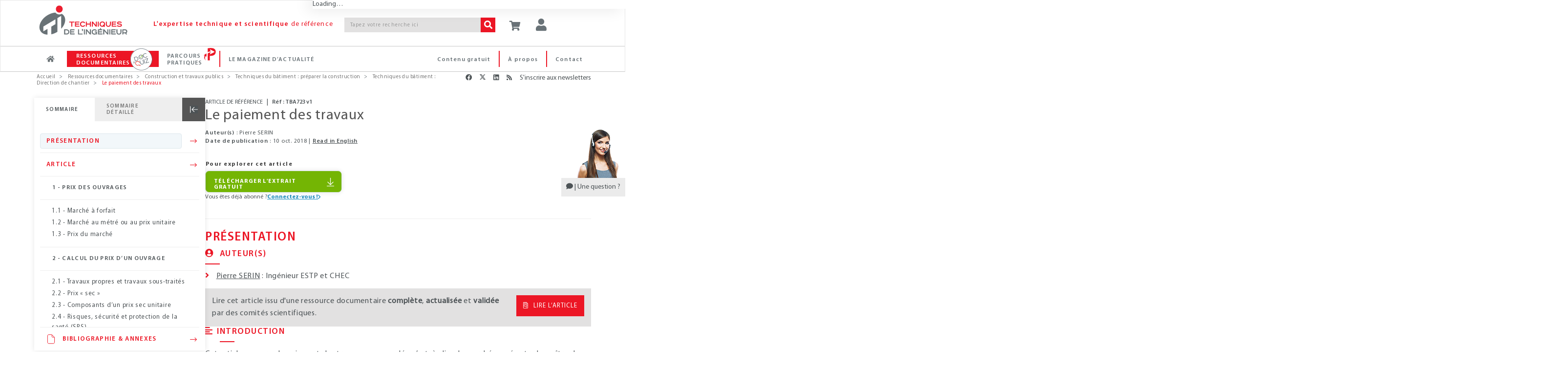

--- FILE ---
content_type: text/html;charset=UTF-8
request_url: https://www.techniques-ingenieur.fr/base-documentaire/construction-et-travaux-publics-th3/techniques-du-batiment-direction-de-chantier-43824210/le-paiement-des-travaux-tba723/
body_size: 28517
content:
<!DOCTYPE html><html lang="fr"><head>
<script >
    dataLayer = [{
            "ad-test": "prod",
            "rub": "ressdoc",
            "domaine_resdoc": "construction-et-travaux-publics-th3",
            "offre": "ti262",
            "pageType": "article-ress-doc",
            "pageID": "tba723",
            "tags": "242,415,761",
            "abonne": "no",
            "prod": "yes",
            
            "page_path": "\/base-documentaire/construction-et-travaux-publics-th3/techniques-du-batiment-direction-de-chantier-43824210/le-paiement-des-travaux-tba723/",
       
			"logged":"ROLE_ANONYMOUS",
			"logged_ip":"no",
			"logged_fede":"unknown",

			
			"pageURL" :"https://www.techniques-ingenieur.fr/base-documentaire/construction-et-travaux-publics-th3/techniques-du-batiment-direction-de-chantier-43824210/le-paiement-des-travaux-tba723/",
			"pathName" :"/base-documentaire/construction-et-travaux-publics-th3/techniques-du-batiment-direction-de-chantier-43824210/le-paiement-des-travaux-tba723/",
			
			
			"articleTitre" :"Le paiement des travaux",
			"typeContenu" :"/pdtDoc_",
			"tagArticle" :"Procédé de construction;Construction - BTP;Gestion de projet",
			"datePublication" :"2018-10-10T00:00:00.000+02:00",
			"auteurArticle" :"Pierre SERIN",
    }]
</script>
<script>(function(w,d,s,l,i){w[l]=w[l]||[];w[l].push({'gtm.start':
new Date().getTime(),event:'gtm.js'});var f=d.getElementsByTagName(s)[0],
j=d.createElement(s),dl=l!='dataLayer'?'&l='+l:'';j.async=true;j.src=
'https://www.googletagmanager.com/gtm.js?id='+i+dl;f.parentNode.insertBefore(j,f);
})(window,document,'script','dataLayer','GTM-MPBWDP');</script>

<title>Le paiement des travaux : Dossier complet | Techniques de l'Ing&eacute;nieur</title>
<meta http-equiv="X-UA-Compatible" content="IE=edge" />
<meta http-equiv="content-type" content="text/html; charset=utf-8">
<meta name="robots" content="index" >
<meta name="robots" content="max-snippet:-1, max-image-preview:large, max-video-preview:-1">
<meta name="description" content="Cet article concerne le paiement des travaux commandés, c’est-à-dire du marché passé entre le maître de l’ouvrage et soit le maître d’œuvre, soit les entrepreneurs. Cette action de paiement revient donc au maître de l’ouvrage qui doit s’en acquitter au cours de l’exécution de l’ouvrage. Ce paiement" >
<meta name="keywords" content="" >
<meta property="og:title" content="Le paiement des travaux" />
<meta property="og:url" content="https://www.techniques-ingenieur.fr/base-documentaire/construction-et-travaux-publics-th3/techniques-du-batiment-direction-de-chantier-43824210/le-paiement-des-travaux-tba723/" />
<meta property="og:locale" content="fr-FR">
<meta property="og:site_name" content="Techniques de l&#039;Ingénieur" />
<meta property="og:image" content="https://www.techniques-ingenieur.fr/base-documentaire/construction-et-travaux-publics-th3/techniques-du-batiment-preparer-la-construction-ti262/figures/media_ti262_99103.png" />
<meta name="twitter:image" content="https://www.techniques-ingenieur.fr/base-documentaire/construction-et-travaux-publics-th3/techniques-du-batiment-preparer-la-construction-ti262/figures/media_ti262_99103.png" />
<meta property="og:image:type" content="image/jpeg" />
<meta property="og:type" content="article" />
<meta name="twitter:card" content="summary" />
<meta name="twitter:title" content="Le paiement des travaux" />
<meta name="twitter:creator" content="@actu_ETI" />
<meta name="twitter:site" content="@actu_ETI" />
<meta property="og:description" content="Les travaux commandés font l’objet d’un marché entre le maître de l’ouvrage et soit le maître d’œuvre, soit les entrepreneurs. Leur paiement doit être effectué au cours de l’exécution du chantier. Mais quels peuvent être les problèmes rencontrés lors de ce règlement&nbsp;?" />
<meta name="twitter:description" content="Les travaux commandés font l’objet d’un marché entre le maître de l’ouvrage et soit le maître d’œuvre, soit les entrepreneurs. Leur paiement doit être effectué au cours de l’exécution du chantier. Mais quels peuvent être les problèmes rencontrés lors de ce règlement&nbsp;?" />
<link rel="canonical" href="https://www.techniques-ingenieur.fr/base-documentaire/construction-et-travaux-publics-th3/techniques-du-batiment-direction-de-chantier-43824210/le-paiement-des-travaux-tba723/">
<link rel="next" href="/base-documentaire/construction-et-travaux-publics-th3/techniques-du-batiment-direction-de-chantier-43824210/le-paiement-des-travaux-tba723/prix-des-ouvrages-tba723niv10001.html">
<link rel="alternate" hreflang="x-default" href="https://www.techniques-ingenieur.fr/base-documentaire/construction-et-travaux-publics-th3/techniques-du-batiment-direction-de-chantier-43824210/le-paiement-des-travaux-tba723/">
<link rel="alternate" hreflang="en" href="https://www.techniques-ingenieur.fr/en/resources/article/ti262/payment-for-work-tba723/v1">
<link rel="alternate" hreflang="fr" href="https://www.techniques-ingenieur.fr/base-documentaire/construction-et-travaux-publics-th3/techniques-du-batiment-direction-de-chantier-43824210/le-paiement-des-travaux-tba723/">
<script>var imagePath= "" ; </script>
	<link rel="profile" href="https://dublincore.org/documents/2008/08/04/dc-html/" />
	<link rel="schema.DC" href="https://purl.org/dc/elements/1.1/" />
					<meta name="DC.title" content="Le paiement des travaux"/>
					<meta name="DC.creator" content="Pierre SERIN"/>
					<meta name="DC.description" content="Cet article concerne le paiement des travaux commandés, c’est-à-dire du marché passé entre le maître de l’ouvrage et soit le maître d’œuvre, soit les entrepreneurs.  Cette action de paiement revient donc au maître de l’ouvrage qui doit s’en acquitter au cours de l’exécution de l’ouvrage. Ce paiement correspond à un prix établi par les entreprises (marché à forfait ou marché au métré) et remis soit au maître de l’œuvre, soit au maître de l’ouvrage. Quelques lignes vont permettre de comprendre l’intérêt du bordereau de prix et du détail estimatif établi à partir des prix « secs ». Le principe d’invariabilité du prix et l’actualisation et la révision du prix de soumission seront abordés. Seront détaillés dans le paiement du marché les acomptes, le solde, la retenue de garantie et les sanctions dues au non-respect des délais de paiement.  Quelques problèmes apparaissent souvent au cours et à la fin du chantier en matière de paiement. Ils sont souvent dus à l’inexécution ou la mauvaise exécution des travaux, et peuvent entraîner la résiliation ou la résolution (sous plusieurs formes) du contrat.  Le non-respect du Code civil ou de la norme   NF P03-001   peut entraîner des litiges qui peuvent être réglés à l’amiable ou nécessiter un arbitrage judiciaire. Mais généralement « tout se termine bien » et le maître de l’ouvrage peut prendre possession de son bien."/>
					<meta name="DC.publisher" content="Editions T.I. | Techniques de l'Ingénieur"/>
					<meta name="DC.date" content="2018-10-10"/>
					<meta name="DC.type" content="Text"/>
					<meta name="DC.format" content="text/html"/>
					<meta name="DC.identifier" content="urn:eti:tba723-v1"/>
					<meta name="DC.source" content="Ref : TIP262WEB - &quot;Techniques du bâtiment : préparer la construction&quot;"/>
				<link rel="DC.relation" href="https://www.techniques-ingenieur.fr/base-documentaire/construction-et-travaux-publics-th3/techniques-du-batiment-direction-de-chantier-43824210/le-paiement-des-travaux-tba723/"/>
					<meta name="DC.language" content="fr"/>
					<meta name="DC.coverage" content="2018"/>
					<meta name="DC.rights" content="© Techniques de l'Ingénieur | tous droits réservés"/>
<!-- Start VWO Async SmartCode -->
<link rel="preconnect" href="https://dev.visualwebsiteoptimizer.com" />
<script type='text/javascript' id='vwoCode'>
window._vwo_code=window._vwo_code || (function() {
var account_id=739587,
version = 1.5,
settings_tolerance=2000,
library_tolerance=2500,
use_existing_jquery=false,
is_spa=1,
hide_element='body',
hide_element_style = 'opacity:0 !important;filter:alpha(opacity=0) !important;background:none !important',
/* DO NOT EDIT BELOW THIS LINE */
f=false,w=window,d=document,vwoCodeEl=d.querySelector('#vwoCode'),code={use_existing_jquery:function(){return use_existing_jquery},library_tolerance:function(){return library_tolerance},hide_element_style:function(){return'{'+hide_element_style+'}'},finish:function(){if(!f){f=true;var e=d.getElementById('_vis_opt_path_hides');if(e)e.parentNode.removeChild(e)}},finished:function(){return f},load:function(e){var t=d.createElement('script');t.fetchPriority='high';t.src=e;t.type='text/javascript';t.onerror=function(){_vwo_code.finish()};d.getElementsByTagName('head')[0].appendChild(t)},getVersion:function(){return version},getMatchedCookies:function(e){var t=[];if(document.cookie){t=document.cookie.match(e)||[]}return t},getCombinationCookie:function(){var e=code.getMatchedCookies(/(?:^|;)\s?(_vis_opt_exp_\d+_combi=[^;$]*)/gi);e=e.map(function(e){try{var t=decodeURIComponent(e);if(!/_vis_opt_exp_\d+_combi=(?:\d+,?)+\s*$/.test(t)){return''}return t}catch(e){return''}});var i=[];e.forEach(function(e){var t=e.match(/([\d,]+)/g);t&&i.push(t.join('-'))});return i.join('|')},init:function(){if(d.URL.indexOf('__vwo_disable__')>-1)return;w.settings_timer=setTimeout(function(){_vwo_code.finish()},settings_tolerance);var e=d.currentScript,t=d.createElement('style'),i=e&&!e.async?hide_element?hide_element+'{'+hide_element_style+'}':'':code.lA=1,n=d.getElementsByTagName('head')[0];t.setAttribute('id','_vis_opt_path_hides');vwoCodeEl&&t.setAttribute('nonce',vwoCodeEl.nonce);t.setAttribute('type','text/css');if(t.styleSheet)t.styleSheet.cssText=i;else t.appendChild(d.createTextNode(i));n.appendChild(t);var o=this.getCombinationCookie();this.load('https://dev.visualwebsiteoptimizer.com/j.php?a='+account_id+'&u='+encodeURIComponent(d.URL)+'&f='+ +is_spa+'&vn='+version+(o?'&c='+o:''));return settings_timer}};w._vwo_settings_timer = code.init();return code;}());
</script>
<!-- End VWO Async SmartCode -->
<meta name="viewport" content='width=device-width, initial-scale=1.0' />
<link rel="shortcut icon" href="https://www.techniques-ingenieur.fr/images/favicon.ico">

<link rel="stylesheet" href="https://cdn.techniques-ingenieur.fr/lucy/ti/cdn.prod.v4.1.0/assets/plugins/bootstrap/css/bootstrap.css">
<link rel="stylesheet" href="https://cdn.techniques-ingenieur.fr/lucy/ti/cdn.prod.v4.1.0/assets/css/style.css">

<link rel="stylesheet" href="https://cdn.techniques-ingenieur.fr/lucy/ti/cdn.prod.v4.1.0/assets/css/headers/header-v1.css">
<link rel="stylesheet" href="https://cdn.techniques-ingenieur.fr/lucy/ti/cdn.prod.v4.1.0/assets/css/footers/footer-v2.css">

<link rel="stylesheet" href="https://cdn.techniques-ingenieur.fr/lucy/ti/cdn.prod.v4.1.0/assets/plugins/animate.css">
<link rel="stylesheet" href="https://cdn.techniques-ingenieur.fr/lucy/ti/cdn.prod.v4.1.0/assets/plugins/line-icons/line-icons.css">
<link rel="stylesheet" href="https://cdn.techniques-ingenieur.fr/lucy/ti/cdn.prod.v4.1.0/assets/plugins/font-awesome-pro/css/all.min.css">
<link rel="stylesheet" href="https://cdn.techniques-ingenieur.fr/lucy/ti/cdn.prod.v4.1.0/assets/plugins/login-signup-modal-window/css/style.css">
<link rel="stylesheet" href="https://cdn.techniques-ingenieur.fr/lucy/ti/cdn.prod.v4.1.0/assets/css/headers/header-default-centered.css">
<link rel="stylesheet" href="https://cdn.techniques-ingenieur.fr/lucy/ti/cdn.prod.v4.1.0/assets/css/plugins/smint-env-sec.css">
<link rel="stylesheet" href="https://cdn.techniques-ingenieur.fr/lucy/ti/cdn.prod.v4.1.0/assets/css/plugins/jquery-ui.custom.css ">

<link rel="stylesheet" href="https://cdn.techniques-ingenieur.fr/lucy/ti/cdn.prod.v4.1.0/assets/css/theme-colors/light.css" id="style_color">
<link rel="stylesheet" href="https://cdn.techniques-ingenieur.fr/lucy/ti/cdn.prod.v4.1.0/assets/css/theme-skins/dark.css">
<link rel="stylesheet" href="https://cdn.techniques-ingenieur.fr/lucy/ti/cdn.prod.v4.1.0/assets/plugins/owl-carousel2/assets/owl.carousel.css">
<link rel="stylesheet" href="https://cdn.techniques-ingenieur.fr/lucy/ti/cdn.prod.v4.1.0/assets/css/plugins/shortcode_timeline2.css">
<link rel="stylesheet" href="https://cdn.techniques-ingenieur.fr/lucy/ti/cdn.prod.v4.1.0/assets/css/plugins/shortcode_timeline1.css">

<link rel="stylesheet" href="https://cdn.techniques-ingenieur.fr/lucy/ti/cdn.prod.v4.1.0/css/style.css">
<link rel="stylesheet" href="https://cdn.techniques-ingenieur.fr/lucy/ti/cdn.prod.v4.1.0/css/custom.css">
<link rel="stylesheet" href="https://cdn.techniques-ingenieur.fr/lucy/ti/cdn.prod.v4.1.0/css/header.css">
<link rel="stylesheet" href="https://cdn.techniques-ingenieur.fr/lucy/ti/cdn.prod.v4.1.0/css/responsive.css">
<link rel="stylesheet" href="https://cdn.techniques-ingenieur.fr/lucy/ti/cdn.prod.v4.1.0/css/domaines.css">
<link rel="stylesheet" href="https://cdn.techniques-ingenieur.fr/lucy/ti/cdn.prod.v4.1.0/css/landing-article-fiche.css">
<link rel="stylesheet" media="print" href="https://cdn.techniques-ingenieur.fr/lucy/ti/cdn.prod.v4.1.0/css/print.css">

<link rel="stylesheet" type="text/css" href="https://cdn.techniques-ingenieur.fr/lucy/ti/cdn.prod.v4.1.0/assets/plugins/slick/slick.css">

<script type="text/javascript" src="https://cdn.techniques-ingenieur.fr/lucy/ti/cdn.prod.v4.1.0/assets/plugins/jquery/jquery.min.js "></script>

<script>
  (function(i,s,o,g,r,a,m){i['GoogleAnalyticsObject']=r;i[r]=i[r]||function(){
  (i[r].q=i[r].q||[]).push(arguments)},i[r].l=1*new Date();a=s.createElement(o),
  m=s.getElementsByTagName(o)[0];a.async=1;a.src=g;m.parentNode.insertBefore(a,m)
  })(window,document,'script','//www.google-analytics.com/analytics.js','ga');

  ga('create', 'UA-1643577-11', { cookieDomain: 'techniques-ingenieur.fr' });
  ga('set', 'dimension1', 'ROLE_NOT_AUTHENTICATED');
  ga('set', 'dimension3', 'nonAbonne');

  ga('send', 'pageview', 'domaineRessDoc'+location.pathname+'/pdtDoc_'+location.search);

  var virtualDomain = 'domaineRessDoc';

</script>


<script type="application/ld+json">
{
  "@context" : "http://schema.org",
  "@type" : "Article",
  "author" : "Pierre SERIN",
  "dateModified" : "2018-10-10",
  "datePublished" : "2018-10-10",
  "description" : "Cet article concerne le paiement des travaux commandés, c’est-à-dire du marché passé entre le maître de l’ouvrage et soit le maître d’œuvre, soit les entrepreneurs.  Cette action de paiement revient donc au maître de l’ouvrage qui doit s’en acquitter au cours de l’exécution de l’ouvrage. Ce paiement correspond à un prix établi par les entreprises (marché à forfait ou marché au métré) et remis soit au maître de l’œuvre, soit au maître de l’ouvrage. Quelques lignes vont permettre de comprendre l’intérêt du bordereau de prix et du détail estimatif établi à partir des prix « secs ». Le principe d’invariabilité du prix et l’actualisation et la révision du prix de soumission seront abordés. Seront détaillés dans le paiement du marché les acomptes, le solde, la retenue de garantie et les sanctions dues au non-respect des délais de paiement.  Quelques problèmes apparaissent souvent au cours et à la fin du chantier en matière de paiement. Ils sont souvent dus à l’inexécution ou la mauvaise exécution des travaux, et peuvent entraîner la résiliation ou la résolution (sous plusieurs formes) du contrat.  Le non-respect du Code civil ou de la norme   NF P03-001   peut entraîner des litiges qui peuvent être réglés à l’amiable ou nécessiter un arbitrage judiciaire. Mais généralement « tout se termine bien » et le maître de l’ouvrage peut prendre possession de son bien.",
  "headline" : "Le paiement des travaux",
  "identifier" : "https://www.techniques-ingenieur.fr/base-documentaire/construction-et-travaux-publics-th3/techniques-du-batiment-direction-de-chantier-43824210/le-paiement-des-travaux-tba723/#entba723-v1",
  "image" : "https://boutique.techniques-ingenieur.fr/media/33422.png",
  "inLanguage" : [ {
    "@type" : "Language",
    "alternateName" : [ "fr", "Français" ],
    "name" : "French"
  } ],
  "keywords" : [ "Résolution", "litige", "Acompte", "Décompte définitif", "Inexécution", "Résiliation" ],
  "mainEntityOfPage" : "https://www.techniques-ingenieur.fr/base-documentaire/construction-et-travaux-publics-th3/techniques-du-batiment-direction-de-chantier-43824210/le-paiement-des-travaux-tba723/",
  "name" : "Le paiement des travaux",
  "offers" : [ {
    "@type" : "Offer",
    "url" : "https://www.techniques-ingenieur.fr/base-documentaire/construction-et-travaux-publics-th3/techniques-du-batiment-preparer-la-construction-ti262/"
  } ],
  "pagination" : "",
  "publisher" : [ {
    "@type" : "Organization",
    "identifier" : "https://www.techniques-ingenieur.fr/#editions_ti",
    "logo" : [ {
      "@type" : "ImageObject",
      "url" : "https://cdn.techniques-ingenieur.fr/lucy/ti/latest/images/logo-eti.png"
    } ],
    "name" : "Editions T.I.",
    "url" : "https://www.techniques-ingenieur.fr/"
  } ],
  "url" : "https://www.techniques-ingenieur.fr/base-documentaire/construction-et-travaux-publics-th3/techniques-du-batiment-direction-de-chantier-43824210/le-paiement-des-travaux-tba723/"
}
</script>
</head><body ontouchstart="" class="skin-th3
"><!-- TI OOP -->
<div id="eti-oop" class="gam-pub"></div>
<!-- Google Tag Manager (noscript) -->
<noscript><iframe src="https://www.googletagmanager.com/ns.html?id=GTM-MPBWDP"
                  height="0" width="0" style="display:none;visibility:hidden"></iframe></noscript>
<!-- End Google Tag Manager (noscript) -->

<div class="navbar-fixed-top">
    <!--=== Header v1 ===-->
    <div class="header-v1">

        <!-- Navbar -->
        <div class="navbar navbar-default mega-menu navbar-background-color navbar-fixed-top border-bottom-dark-gray" role="navigation">
            <div class="container">
                <!-- Brand and toggle get grouped for better mobile display -->
                <div class="row xs-margin-bottom-0 margin-bottom-10">

                    <div class="col-xs-8 col-sm-9 col-md-10 col-lg-10 no-gutters">
                        <div class="hidden-xs hidden-sm col-md-3 col-lg-3">
                            <a href="/">
                                <img id="logo-header" class="img-responsive margin-top-10 margin-left-10" src="https://cdn.techniques-ingenieur.fr/lucy/ti/cdn.prod.v4.1.0/images/logo-eti.png" alt="Logo">
                            </a>
                        </div>
                        <div class="hidden-xs col-sm-3 hidden-md hidden-lg">
                            <a href="/">
                                <img id="logo-header" class="img-responsive margin-top-10 margin-left-10" src="https://cdn.techniques-ingenieur.fr/lucy/ti/cdn.prod.v4.1.0/images/logo-eti-small.png" alt="Logo">
                            </a>
                        </div>
                        <div class="col-xs-2 hidden-sm hidden-md hidden-lg no-gutters text-center">
                            <a href="/">
                                <img id="logo-header-mobile" class="xs-margin-top-17 sm-margin-top-20 lg-margin-top" src="https://cdn.techniques-ingenieur.fr/lucy/ti/cdn.prod.v4.1.0/images/logo-eti-mobile.png" alt="Logo" height="40" width="40">
                            </a>
                        </div>
                        <div class="hidden-xs hidden-sm col-md-6 col-lg-5">
                            <p class="md-margin-top-35 padding-top-5 color-red-eti letter-spacing-110" style="margin-top: 35px;"><span class="font-family-myriadpro-semibold">L'expertise technique et scientifique</span> de référence</p>
                        </div>
                        <div class="col-xs-10 col-sm-offset-1 col-md-offset-0 col-sm-8 col-md-3 col-lg-4 xs-margin-top-15 md-margin-top-35 no-gutters-left" style="margin-top: 35px;">
                            <form id="searchCommand" method="GET" action="/search.html" class="clearfix input-group">
                                <input class="form-control search-bar-2 letter-spacing-110" placeholder="Tapez votre recherche ici" type="text" id="query" name="query" tabindex="1" value="" title="Votre recherche" autocomplete="off">
                                <span class="input-group-btn">
                                    <button class="btn-u bg-color-red-eti search-btn color-white" type="submit" id="search_form_submit" tabindex="2"><i class="fa fa-search"></i></button>
                                </span>
                            </form>
                            <!-- <p class="text-right margin-bottom-0"><a href="#"><span class="color-red-eti"> > Recherche avancée</span></a></p> -->
                        </div>
                    </div>



                    <div class="col-xs-4 col-sm-3 col-md-2 col-lg-2 sm-margin-left--30 no-gutters" style="position: relative;">
                        <p id="abo-header" class="color-blue-eti"></p>
                        <a id="card" href="https://boutique.techniques-ingenieur.fr/ecommerce/panier.html" class="btn-u btn-color margin-bottom-15 xs-font-size-10 xs-margin-top-15 sm-margin-top-30 md-margin-top-35" rel="nofollow"><i class="fa fa-shopping-cart header-btn-size" style="width: 24px;"></i></a>
                        <button type="button" id="login" class="btn-u btn-color margin-bottom-15 xs-font-size-10 xs-margin-top-15 sm-margin-top-30 md-margin-top-35"><div class="title-icon" style="width: 24px;"><i class="fa fa-user"></i></div></button><div id="login-box" class="login-box-border" style="display: none; top: 30px;"><div class="col-xs-12 col-sm-12 col-md-12" title="Acc&eacute;dez &agrave; votre espace personnel"><span class="pull-left user-btn header-btn-size"><i class="fa fa-user padding-top-10"></i></span><span class="cross-close pull-right" aria-hidden="true" onclick="jQuery('#login-box').hide();"><i class="fal fa-angle-down font-size-25" aria-hidden="true"></i></span></div><div class="col-xs-12 col-sm-12 col-md-12 margin-bottom-20"><div class="row"><center><p class="connect-font letter-spacing-1 font-size-15 color-blue-eti text-uppercase">Identifiez-vous ! </p></center></div><iframe src="https://www.techniques-ingenieur.fr/cas/login?service=teching_main&theme=lucy&locale=fr" onload="firstLoginIframeLoaded=true;" class="casiframe" height="230"></iframe><hr id="hr-separator"><div class="row"><center><p class="connect-font letter-spacing-1 font-size-15 color-red-eti text-uppercase margin-0">Inscrivez-vous !</p></center></div><div class="text-center"><p class="letter-spacing-75 article-body-color">Vous n'avez pas encore de compte ?</p></div><div class="clearfix"><div class="col-xs-12 col-sm-12 col-md-12 text-center"><a href="/registration.html" style="display: inline-block;width: auto;" class="btn-u btn-block btn-u-red font-size-13 letter-spacing-7520 letter-spacing-75 btn-center"><i class="fa fa-arrow-right margin-right-5"></i>CRÉER UN COMPTE</a></div></div></div></div>
                        <button id="button-menu-header" type="button" class="btn-u btn-color margin-bottom-15 xs-font-size-10 xs-margin-top-15 sm-margin-top-30 md-margin-top-35" data-toggle="collapse" data-target=".navbar-responsive-collapse"><i class="fa fa-bars header-btn-size"></i></button>
                    </div>
                </div>
            </div>

            <div class="clearfix"></div>

            <!-- Collect the nav links, forms, and other content for toggling -->
            <div id="navbar-x" class="collapse navbar-responsive-collapse menu-background-color border-navbar">
                <div class="container">
                    <ul id="menu-menu-generique-ti" class="nav navbar-nav"><li id="menu-item-12" class="bouton accueil menu-item menu-item-type-custom menu-item-object-custom menu-item-12"><a href="/">Accueil</a></li>
<li id="menu-item-13" class="ressources-doc dropdown mega-menu-fullwidth dropdown-style menu-item menu-item-type-custom menu-item-object-custom menu-item-13"><a href="/ressources-documentaires/">Ressources documentaires</a></li>
<li id="menu-item-128828" class="parcours-pratique menu-item menu-item-type-custom menu-item-object-custom menu-item-128828"><a href="/parcours-pratique/">Parcours Pratiques</a></li>
<li id="menu-item-530" class="magazine-actualite dropdown mega-menu-fullwidth dropdown-style navbar-mods nouveautes menu-item menu-item-type-custom menu-item-object-custom menu-item-home menu-item-530"><a href="https://www.techniques-ingenieur.fr/actualite/">Le magazine d&rsquo;actualité</a></li>
<li id="menu-item-419" class="contact menu-right pull-right menu-item menu-item-type-custom menu-item-object-custom menu-item-419"><a href="/edito/contact.html">Contact</a></li>
<li id="menu-item-40779" class="a-propos menu-right pull-right menu-item menu-item-type-custom menu-item-object-custom menu-item-40779"><a href="/actualite/edito/mieux-nous-connaitre/">À propos</a></li>
<li id="menu-item-406" class="contenu-gratuit menu-right pull-right menu-item menu-item-type-custom menu-item-object-custom menu-item-406"><a href="https://www.techniques-ingenieur.fr/actualite/contenus-gratuits/">Contenu gratuit</a></li>
</ul>
                    <!-- DOMAINES ET SECTEURS -->
                    
                    <!-- Icon ressources doc docandquiz-->
                    <span id="icon-logo-docandquiz" class="icon-logo-docandquiz hidden"><span class="path1"></span><span class="path2"></span><span class="path3"></span><span class="path4"></span><span class="path5"></span><span class="path6"></span><span class="path7"></span><span class="path8"></span><span class="path9"></span><span class="path10"></span><span class="path11"></span></span>

                    <!-- Icon Parcours Pratique -->
                    <span id="icon-logo-parcours-pratique" class="icon-logo-parcours-pratique hidden"><img class="" src="https://cdn.techniques-ingenieur.fr/lucy/ti/cdn.prod.v4.1.0/images/parcours-pratique/picto-parcours-pratiques-rouge.svg"></span>
                    <span id="icon-logo-parcours-pratique-blanc" class="icon-logo-parcours-pratique-blanc hidden"><img class="" src="https://cdn.techniques-ingenieur.fr/lucy/ti/cdn.prod.v4.1.0/images/parcours-pratique/picto-parcours-pratiques-blanc.svg"></span>

                    <!-- Icon nouveautes certi
                    <span id="icon-logo-certi" class="icon-logo-certi hidden"><span class="path1"></span><span class="path2"></span><span class="path3"></span><span class="path4"></span><span class="path5"></span><span class="path6"></span><span class="path7"></span><span class="path8"></span><span class="path9"></span><span class="path10"></span><span class="path11"></span><span class="path12"></span><span class="path13"></span><span class="path14"></span><span class="path15"></span></span> -->

                    <!-- RESSOURCES DOCUMENTAIRES -->
                    <div id="ressources-doc" class="dropdown-menu hide">
                        <div class="dropdown-menu-padding-20 letter-spacing-75">
                            <p class="hidden-xs hidden-sm text-center color-red-eti font-size-16 margin-bottom-20"><i class="fal fa-list-ul vertical-align-center font-size-24 margin-right-15"></i><span class="font-family-myriadpro-semibold">RECHERCHEZ </span>parmi plus de <span class="font-family-myriadpro-semibold">10 000</span> articles de référence ou pratiques et <span class="font-family-myriadpro-semibold">4 000</span> articles d'actualité</p>

                            <div class="row">
                                <div class="col-xs-12 col-sm-6 col-md-9 col-lg-9 no-guttersclearfix">
                                    <div class="col-xs-12 col-sm-6 col-md-8 col-lg-8 no-gutters clearfix" style="border-right: 1px solid #C6C6C6;">
                                        <p class="color-red-eti margin-bottom-10 margin-left-20">PAR DOMAINE<span class="font-family-myriadpro-semibold"> D'EXPERTISE</span></p>
                                        <div class="hidden-xs hidden-sm eti-accueil-devider margin-top-10 margin-bottom-12 margin-left-20"></div>
                                        <div class="col-xs-12 col-sm-6 col-md-6 col-lg-6 text-uppercase">
                                            <ul class="list-unstyled">
                                                                                                                                                        <li><a href="/base-documentaire/automatique-robotique-th16/">Automatique - Robotique</a></li>
                                                                                                                                                        <li><a href="/base-documentaire/biomedical-pharma-th15/">Biomédical - Pharma</a></li>
                                                                                                                                                        <li><a href="/base-documentaire/construction-et-travaux-publics-th3/">Construction et travaux publics</a></li>
                                                                                                                                                        <li><a href="/base-documentaire/electronique-photonique-th13/">Électronique - Photonique</a></li>
                                                                                                                                                        <li><a href="/base-documentaire/energies-th4/">Énergies</a></li>
                                                                                                                                                        <li><a href="/base-documentaire/environnement-securite-th5/">Environnement - Sécurité</a></li>
                                                                                                                                                        <li><a href="/base-documentaire/genie-industriel-th6/">Génie industriel</a></li>
                                                                                                                                                        <li><a href="/base-documentaire/ingenierie-des-transports-th14/">Ingénierie des transports</a></li>
                                                                                                    </ul></div><div class="col-xs-12 col-sm-6 col-md-6 col-lg-6 text-uppercase"><ul class="list-unstyled">                                                    <li><a href="/base-documentaire/innovation-th10/">Innovation</a></li>
                                                                                                                                                        <li><a href="/base-documentaire/materiaux-th11/">Matériaux</a></li>
                                                                                                                                                        <li><a href="/base-documentaire/mecanique-th7/">Mécanique</a></li>
                                                                                                                                                        <li><a href="/base-documentaire/mesures-analyses-th1/">Mesures - Analyses</a></li>
                                                                                                                                                        <li><a href="/base-documentaire/procedes-chimie-bio-agro-th2/">Procédés chimie - bio - agro</a></li>
                                                                                                                                                        <li><a href="/base-documentaire/sciences-fondamentales-th8/">Sciences fondamentales</a></li>
                                                                                                                                                        <li><a href="/base-documentaire/technologies-de-l-information-th9/">Technologies de l'information</a></li>
                                                                                                                                                        <li><a href="/base-documentaire/archives-th12/">Archives</a></li>
                                                                                            </ul>
                                        </div>
                                    </div>
                                    <div class="col-xs-12 col-sm-6 col-md-4 col-lg-4 xs-margin-top-20 sm-margin-top-15 clearfix">
                                        <p class="color-red-eti margin-bottom-10 margin-left-4">PAR SECTEUR<span class="font-family-myriadpro-semibold"> INDUSTRIEL</span></p>
                                        <div class="hidden-xs hidden-sm eti-accueil-devider margin-top-10 margin-bottom-12 margin-left-4"></div>
                                        <div class="col-xs-12 col-sm-12 col-md-12 col-lg-12 text-uppercase no-gutters">
                                            <ul class="list-unstyled">
                                                                                                    <li><a href="/base-documentaire/aerospatial-sc1/">Aérospatial</a></li>
                                                                                                    <li><a href="/base-documentaire/agroalimentaire-sc2/">Agroalimentaire</a></li>
                                                                                                    <li><a href="/base-documentaire/automobile-sc3/">Automobile</a></li>
                                                                                                    <li><a href="/base-documentaire/eco-industries-sc4/">Éco-industries</a></li>
                                                                                                    <li><a href="/base-documentaire/equipements-industriels-sc5/">Équipements industriels</a></li>
                                                                                                    <li><a href="/base-documentaire/plasturgie-sc6/">Plasturgie</a></li>
                                                                                            </ul>
                                        </div>
                                    </div>
                                    <div class="hidden-xs hidden-sm col-md-12 col-lg-12 margin-top-30 clearfix recherche">
                                        <p class="color-red-eti margin-bottom-10">PAR<span class="font-family-myriadpro-semibold"> MOTS-CLES</span></p>
                                        <div class="eti-accueil-devider margin-top-10 margin-bottom-12"></div>
                                        <form method="GET" action="/search.html" class="input-group">
                                            <input class="form-control input-srch-col menu-ressources-search-bar letter-spacing-110 ui-autocomplete-input" placeholder="Tapez votre recherche ici" type="text" id="query-3" name="query" tabindex="1" value="" autocomplete="off" role="textbox" aria-autocomplete="list" aria-haspopup="true">
                                            <span class="input-group-btn" id="search_form_submit_span">
                                            <button class="btn-u bg-color-red-eti search-btn color-white" type="submit" value=" " name="search_form_submit" id="search_form_submit" tabindex="2"><i class="fa fa-search"></i></button>
                                        </span>
                                        </form>
                                    </div>
                                </div>

                                <div class="col-xs-12 col-sm-6 col-md-3 col-lg-3 clearfix" style="border-left: 1px solid #C6C6C6;">
                                    <p class="color-red-eti margin-bottom-10">NAVIGUER DANS LA<br><span class="font-family-myriadpro-semibold">CARTOGRAPHIE INTERACTIVE</span></p>
                                    <div class="eti-accueil-devider margin-bottom-20"></div>
                                    <div class="row">
                                        <div class="col-xs-12 col-sm-12 col-md-12">
                                            <a href="/cartographie-interactive.html" class="block">
                                                <div class="fond-bloc-carto padding-10">
                                                    <div class="contenu-bloc-carto padding-20">
                                                        <div class="text-center">
                                                            <img src="https://cdn.techniques-ingenieur.fr/lucy/ti/cdn.prod.v4.1.0/images/picto-cartographie-interactive.png" />
                                                        </div>
                                                        <div class="text-center">
                                                            <p class="block padding-20" type="button">
                                                                <span class="btn-u btn-u-red btn-u-sm btn-center"><i class="fa fa-arrow-right margin-right-5"></i> EXPLORER</span>
                                                            </p>
                                                        </div>
                                                    </div>
                                                </div>
                                            </a>
                                        </div>
                                    </div>
                                </div>
                            </div>
                        </div>
                    </div>
                    <!-- End RESSOURCES DOCUMENTAIRES -->


                    <!-- LE MAGAZINE D'ACTUALITE -->
                    <div id="magazine-actualite" class="dropdown-menu hide">
                        <div class="dropdown-menu-padding-20 letter-spacing-75">
                            <p class="hidden-xs hidden-sm text-center color-red-eti font-size-16 margin-bottom-20"><i class="fal fa-newspaper accueil-title-icon-2 vertical-align-center"></i><span class="font-family-myriadpro-semibold">DÉCOUVREZ</span> toute l'actualité, la veille technologique <span class="font-family-myriadpro-semibold">GRATUITE</span>, les études de cas et les événements de chaque secteur de l'industrie.</p>
                            <!-- THEMATIQUE ACTU -->
                                                        <div class="row">
                                <div class="col-xs-12 col-sm-12 col-md-8 col-lg-8">
                                    <div class="col-xs-12 col-sm-6 col-md-4 col-lg-4 no-gutters text-uppercase">
                                        <ul class="list-unstyled">
                                            <li><a href='/actualite/thematique/biotech-et-chimie/'>Chimie et Biotech</a></li><li><a href='/actualite/thematique/energie/'>Énergie</a></li><li><a href='/actualite/thematique/entreprises-et-marches/'>Entreprises et marchés</a></li></ul></div><div class="col-xs-12 col-sm-6 col-md-4 col-lg-4 no-gutters text-uppercase"><ul class="list-unstyled"><li><a href='/actualite/thematique/environnement/'>Environnement</a></li><li><a href='/actualite/thematique/informatique-et-numerique/'>Informatique et Numérique</a></li><li><a href='/actualite/thematique/innovations-sectorielles/'>Innovations sectorielles</a></li></ul></div><div class="col-xs-12 col-sm-6 col-md-4 col-lg-4 no-gutters text-uppercase"><ul class="list-unstyled"><li><a href='/actualite/thematique/insolite/'>Insolite</a></li><li><a href='/actualite/thematique/materiaux/'>Matériaux</a></li>                                        </ul>
                                    </div>

                                    <div class="col-xs-12 col-sm-12 col-md-12 col-lg-12 no-gutters">
                                        <hr id="hr-separator">
                                        <ul class="list-unstyled">
                                            <li class="col-xs-12 col-sm-4 col-md-4 col-lg-4 no-gutters"><a href="/actualite/dossier/"><i class="glyphicon glyphicon-folder-open font-size-20 vertical-align-center margin-right-5"></i>Les dossiers de la rédac'</a></li>
                                            <li class="col-xs-12 col-sm-4 col-md-4 col-lg-4 no-gutters"><a href="/actualite/livre-blanc/"><i class="fal fa-file-pdf font-size-20 vertical-align-center"></i>Les livres blancs</a></li>
                                            <li class="col-xs-12 col-sm-4 col-md-4 col-lg-4 no-gutters"><a href="/actualite/conferences-en-ligne/"><i class="fal fa-play-circle font-size-20 vertical-align-center"></i>Les conférences en ligne</a></li>
                                        </ul>
                                    </div>
                                </div>
                                                                                                <div class="hidden-xs hidden-sm col-md-4 col-lg-4">
                                                                    <div class="blog-thumb margin-bottom-5">
                                                                                                                                <div class="blog-thumb-hover">
                                                <img src="https://www.techniques-ingenieur.fr/actualite/wp-content/uploads/2026/01/EMS_OilPlatform_Model_2sur8_2026-150x150.png" alt="Webinar : Modéliser la Corrosion et les Systèmes de Protection contre la Corrosion avec COMSOL Multiphysics®">
                                            </div>
                                                                                <div class="blog-thumb-desc">
                                            <p class="margin-0 line-height-16 margin-top-10 font-size-13"><a class="hoveru" href="https://www.techniques-ingenieur.fr/actualite/articles/webinar-modeliser-la-corrosion-et-les-systemes-de-protection-contre-la-corrosion-avec-comsol-multiphysics-2-155308/">Webinar : Modéliser la Corrosion et les Systèmes de Protection contre la Corrosion avec COMSOL Multiphysics®</a></p>
                                        </div>
                                    </div>
                                                                        <div class="blog-thumb margin-bottom-5">
                                                                                                                                <div class="blog-thumb-hover">
                                                <img src="https://www.techniques-ingenieur.fr/actualite/wp-content/uploads/2021/02/écrans-150x150.jpg" alt="Les thèses du mois&nbsp;: "Hydrogène vert : nouvelle stratégie, nouveaux acteurs"">
                                            </div>
                                                                                <div class="blog-thumb-desc">
                                            <p class="margin-0 line-height-16 margin-top-10 font-size-13"><a class="hoveru" href="https://www.techniques-ingenieur.fr/actualite/articles/les-theses-du-mois-hydrogene-vert-nouvelle-strategie-nouveaux-acteurs-155248/">Les thèses du mois&nbsp;: "Hydrogène vert : nouvelle stratégie, nouveaux acteurs"</a></p>
                                        </div>
                                    </div>
                                                                        <div class="blog-thumb margin-bottom-5">
                                                                                                                                <div class="blog-thumb-hover">
                                                <img src="https://www.techniques-ingenieur.fr/actualite/wp-content/uploads/2026/01/lhydrogene-renouvelable-rebat-les-cartes-des-equilibres-energetiques-internationaux-150x150.jpg" alt="L’hydrogène renouvelable rebat les cartes des équilibres énergétiques internationaux">
                                            </div>
                                                                                <div class="blog-thumb-desc">
                                            <p class="margin-0 line-height-16 margin-top-10 font-size-13"><a class="hoveru" href="https://www.techniques-ingenieur.fr/actualite/articles/lhydrogene-renouvelable-rebat-les-cartes-des-equilibres-energetiques-internationaux-155153/">L’hydrogène renouvelable rebat les cartes des équilibres énergétiques internationaux</a></p>
                                        </div>
                                    </div>
                                                                    </div>
                                                            </div>
                        </div>
                    </div>
                    <!-- End LE MAGAZINE D'ACTUALITE -->

                    <!-- RECHERCHE
                    <li class="dropdown dropdown-style navbar-mods md-lg-hide">
                        <div class="input-group input-grp" style="width: 100%;">
                            <input class="form-control input-srch-col search-bar" style="padding-left: 8px; width: 187px;" placeholder="Tapez votre recherche ici" type="text">
                                <span class="input-group-btn">
                                    <button class="btn-u bg-color-red-eti " type="button"><i class="glyphicon glyphicon-search"></i></button>
                                </span>
                        </div>
                    </li>
                     End RECHERCHE -->

                    </ul>
                </div><!--/end container-->
            </div><!--/navbar-collapse-->
        </div>
        <!-- End Navbar -->
    </div><!--=== End Header v1 ===-->

</div>

<!-- ETI Skin -->
<div id="eti-skin" class="gam-pub"></div>

<style>
    .alignleft {
        float: left;
        margin: 7px 24px 7px 0;
    }
    .alignright {
        float: right;
        margin: 7px 0 7px 24px;
    }
    .aligncenter {
        clear: both;
        display: block;
        margin: 7px auto;
    }
    .wp-caption {
        width: auto;
        max-width: 100%;
    }
    .wp-caption-text {
        -webkit-box-sizing: border-box;
        -moz-box-sizing: border-box;
        box-sizing: border-box;
        font-size: 12px;
        font-style: italic;
        line-height: 1.5;
        margin: 9px 0;
        padding: 0 10px 0 0;
        text-align: left;
    }
    img[class*="size-"] {
        max-width: 100%!important;
        width:auto!important;
        height:auto;
    }
</style>

<!-- Mon-compte My Subscription style -->
<style>
    :root {
        --z-drawer: 1130;
        --drawer-panel-max-w: 0;
    }

    @media (min-width: 768px) {
        :root {
            --drawer-panel-max-w: 1000px;
        }
    }


    /* ====== Drawer ====== */
    .drawer {
        position: fixed;
        inset-inline: 0;
        z-index: var(--z-drawer);
    }

    .drawer__backdrop {
        position: fixed;
        inset-inline: 0;
        background: rgba(0, 0, 0, 0.35);
        opacity: 0;
        pointer-events: none;
        transition: opacity 0.25s;
    }

    .drawer__backdrop--visible {
        opacity: 1;
        pointer-events: auto;
    }

    .drawer__panel {
        position: fixed;
        inset-inline-end: 0;
        width: min(50vw, var(--drawer-panel-max-w));
        max-width: 100%;
        background: #fff;
        box-shadow: -10px 0 30px rgba(0, 0, 0, 0.12);
        transform: translateX(100%);
        transition: transform 0.28s;
        outline: none;
        display: flex;
        flex-direction: column;
        padding-top: env(safe-area-inset-top);
    }

    .drawer__panel--visible {
        transform: translateX(0);
    }

    .drawer__header {
        display: flex;
        align-items: center;
        justify-content: space-between;
        gap: 0.75rem;
        padding: 0.85rem 1rem;
        border-bottom: 1px solid #f0f0f0;
    }

    .drawer__body {
        padding: 0;
        overflow: auto;
    }

    @media (prefers-reduced-motion: reduce) {
        .drawer__backdrop,
        .drawer__panel {
            transition: none;
        }
    }

    .d-none{
        display: none;
    }
</style>
<div
        id="account-panel"
        class="drawer"
        role="dialog"
        aria-modal="true"
        aria-hidden="true"
        aria-labelledby="drawer-title"
        data-drawer-header-selector-value="div.navbar"
        data-drawer-content-url="/account/user/my-subscriptions"
        data-drawer-cache="true"
>
    <div class="drawer__backdrop" data-drawer-target="backdrop"></div>
    <aside class="drawer__panel bg-white" data-drawer-target="panel" tabindex="-1">
        <iframe class="hidden d-none" src="/cas/login?service=teching_moncompte&theme=lucy&locale=fr"
                scrolling="no"
                frameborder="0"
                marginheight="0"
                marginwidth="0">
        </iframe>
        <div class="drawer__body" id="subscriptions-fragment" data-drawer-target="body">
            <!-- Content will be loaded from my -->
            Loading…
        </div>
    </aside>
</div>
<script>
    // tracking analytics sur liens anv principale
        $('a', '.main-menu-container, #menu-menu-generique-ti, #menu-menu-generique-ti-1').on('click', function (e) {
            var link = $(this);
            var url = link.attr('href');
            var label = link.text();
            var urlParent = window.location.toString();
            e.preventDefault();
            if(typeof(ga) == "function") {
                ga('send', 'event', 'header_lucy_2017', label, urlParent);
            } else if (typeof(__gaTracker) == "function") {
                __gaTracker('send', 'event', 'header_lucy_2017', label, urlParent);
            }
            //_gaq.push(['_trackEvent', 'header_unique_2017', label]);
            setTimeout(function () {
                document.location = url;
            }, 300);
        });

        // tracking analytics sur liens sous-nav_actualite
        $('a', '#magazine-actualite').on('click', function (e) {
            var link = $(this);
            var url = link.attr('href');
            var label = link.text();
            var urlParent = window.location.toString();
            e.preventDefault();
            if(typeof(ga) == "function") {
                ga('send', 'event', { eventCategory: 'sous-nav_actualite', eventAction: label, eventLabel:  urlParent });
            } else if (typeof(__gaTracker) == "function") {
                __gaTracker('send', 'event', { eventCategory: 'sous-nav_actualite', eventAction: label, eventLabel: urlParent });
            }
            setTimeout(function () {
                document.location = url;
            }, 300);

        });

        // tracking analytics sur liens sous-nav_ress-doc
        $('a', '#ressources-doc').on('click', function (e) {
            var link = $(this);
            var url = link.attr('href');
            var label = url.split("/");
            var urlParent = window.location.toString();
            e.preventDefault();
            if(typeof(ga) == "function") {
                ga('send', 'event', { eventCategory: 'sous-nav_ress-doc', eventAction: label[2] , eventLabel: urlParent });
            } else if (typeof(__gaTracker) == "function") {
                __gaTracker('send', 'event', { eventCategory: 'sous-nav_ress-doc', eventAction: label[2] , eventLabel: urlParent });
            }
            setTimeout(function () {
                document.location = url;
            }, 300);
        });
</script>
<script type="text/javascript">
    let host_name = window.location.hostname;
    let is_ti_host = host_name === 'preprod.techniques-ingenieur.fr' || host_name === 'www.techniques-ingenieur.fr';
    if (is_ti_host) {
        jQuery(document).on("click", ".cookie-renew", function() {
            var is_display = setInterval(function() {
                if (document.getElementById("cookiebanner").style.display === 'block') {
                    document.getElementById("button-row").style.display = 'none';
                    document.getElementById("cookiebanner-select").style.display = 'block';
                    document.getElementById("CybotCookiebotDialogBodyLevelButtonMarketing").checked = true;
                    clearInterval(is_display);
                }
            }, 100);
            window.addEventListener('CookiebotOnAccept', function(e) {
                if (Cookiebot.consent.marketing) {
                    location.reload();
                }
            }, false);
        });
    }

    document.addEventListener("DOMContentLoaded", function() {
        document.querySelectorAll('.only-on-ti').forEach(el => {
            if (is_ti_host) {
                if (el.classList.contains('only-on-ti-ok')) {
                    el.classList.remove('hidden');
                } else {
                    el.remove();
                }
            } else {
                if (el.classList.contains('only-on-ti-nok')) {
                    el.classList.remove('hidden');
                } else {
                    el.remove();
                }
            }
        });

        // Handle first login event for Google tracking
        if (document.querySelector("iframe.casiframe") === null && !hasUserLoggedInOnce()) {
            setUserLoggedInOnce();
        }
    });

    function hasUserLoggedInOnce()
    {
        const userLoggedInOnce = JSON.parse(localStorage.getItem("logged_in_once"));

        return typeof userLoggedInOnce === "boolean" ? userLoggedInOnce : false;
    }

    function setUserLoggedInOnce(status = true)
    {
        if (typeof status !== "boolean") {
            return;
        }

        localStorage.setItem("logged_in_once", JSON.stringify(status));

        if (status === true && typeof window.dataLayer !== "undefined") {
            window.dataLayer.push({
                event: "login",
            });
        }
    }

    jQuery(document).ready(function($) {
        $("#login").on("click", function(){
            if ($("#login-box").css('display') == 'none'){
                $("#login-box").show();
            }
            else {
                $("#login-box").hide();
            };
        });
    });
</script>

<!--Script from Mon-Compte to handle my subscriptions buttons-->
<script>
    /** Handle attach by code form behavior **/
    function initAttachController(root) {
        // Avoid double-binding
        if (root._attachInitialized) return;
        root._attachInitialized = true;

        // Targets
        const input          = root.querySelector('[data-attach-target="input"]');
        const button         = root.querySelector('[data-attach-target="button"]');
        const feedback       = root.querySelector('[data-attach-target="feedback"]');
        const refreshTarget  = root.querySelector('[data-attach-target="refresh"]');

        // Values
        const urlValue             = root.dataset.attachUrlValue;
        const refreshUrlValue      = root.dataset.attachRefreshUrlValue;
        const refreshSelectorValue = root.dataset.attachRefreshSelectorValue;

        const form = root.querySelector('form');
        if (!form) return;

        form.addEventListener('submit', onSubmit);

        function onSubmit(event) {
            console.log('Submitting form');
            event.preventDefault(); // <- this MUST run

            const code = (input ? input.value : '').trim();
            if (!code) {
                showError("Veuillez saisir un code de rattachement.");
                return;
            }

            setLoading(true);

            const url = new URL(urlValue, window.location.origin);
            url.searchParams.set('code', code);

            fetch(url.toString(), {
                method: 'GET',
                headers: { 'Accept': 'application/json' },
                credentials: 'same-origin'
            })
                .then(async (res) => {
                    const payload = await safeJson(res);
                    if (!res.ok) {
                        const msg = (payload && (payload.error || payload.message)) || 'Erreur '+res.status;
                        throw new Error(msg);
                    }

                    const message = (payload && (payload.message || "Code accepté.")) || "Code accepté.";
                    showSuccess(message);

                    if (refreshUrlValue) {
                        return refreshContent().then(() => payload);
                    }
                    return payload;
                })
                .then((payload) => {
                    root.dispatchEvent(new CustomEvent('attach:success', {
                        detail: { code, payload },
                        bubbles: true
                    }));
                })
                .catch((err) => {
                    showError(err.message || "Une erreur est survenue.");
                    root.dispatchEvent(new CustomEvent('attach:error', {
                        detail: { code, error: err },
                        bubbles: true
                    }));
                })
                .finally(() => setLoading(false));
        }

        async function safeJson(res) {
            try {
                return await res.json();
            } catch (e) {
                return null;
            }
        }

        function setLoading(state) {
            if (button) {
                button.toggleAttribute('disabled', state);
                button.classList.toggle('disabled', state);
                if (!button.dataset.originalText) {
                    button.dataset.originalText = button.textContent;
                }
                button.textContent = state ? 'Veuillez patienter…' : button.dataset.originalText;
            }
            if (input) {
                input.toggleAttribute('disabled', state);
            }
        }

        function showError(msg) {
            if (input) {
                input.classList.add('is-invalid');
            }
            if (feedback) {
                feedback.textContent = msg;
                feedback.classList.remove('text-success');
                feedback.classList.add('text-danger');
            }
        }

        function showSuccess(msg) {
            if (input) {
                input.classList.remove('is-invalid');
            }
            if (feedback) {
                feedback.textContent = msg;
                feedback.classList.remove('text-danger');
                feedback.classList.add('text-success');
            }
        }

        function refreshContentRights() {
            // refresh user session/permissions (Java)
            fetch('/api/refresh-content-rights', {
                method: 'GET',
                credentials: 'include', // include cookies/session
            }).catch(() => {
                // Intentionally ignored, we should try to update permissions silently
            });
        }

        async function refreshContent() {
            const container = resolveRefreshContainer();
            if (!container) return;

            refreshContentRights();

            const url = new URL(refreshUrlValue, window.location.origin);
            url.searchParams.set('_', Date.now().toString()); // cache-buster

            const res = await fetch(url.toString(), {
                method: 'GET',
                headers: { 'Accept': 'text/html' },
                credentials: 'same-origin'
            });

            if (!res.ok) {
                throw new Error('Refresh failed ('+res.status+')');
            }

            container.innerHTML = await res.text();
        }

        function resolveRefreshContainer() {
            if (refreshSelectorValue) {
                const el = document.querySelector(refreshSelectorValue);
                return el || null;
            }
            return refreshTarget || null;
        }
    }

    function initAllAttachControllers() {
        document.querySelectorAll('[data-controller="attach"]').forEach(initAttachController);
    }

    /**
     * Enable offer detail toggle and multi account select
     */
    function initAccountSwitcher(root = document) {
        const select = root.querySelector("#account-id");
        if (!select || select.dataset.accountSwitcherInit === "1") return;

        console.log(select);
        const sections = root.querySelectorAll("section[data-account-id]");

        function showSelectedSection() {
            const selectedId = select.value;
            sections.forEach((section) => {
                if (section.dataset.accountId === selectedId) {
                    section.classList.remove("d-none");
                } else {
                    section.classList.add("d-none");
                }
            });
        }

        select.dataset.accountSwitcherInit = "1";
        showSelectedSection();
        select.addEventListener("change", showSelectedSection, { passive: true });
    }

    function initOfferDetailToggles(root = document) {
        const OPEN_LABEL = "Fermer";
        const CLOSED_LABEL = "Détail";

        const toggles = root.querySelectorAll('[data-offer-detail-target="toggle"]');
        toggles.forEach((toggleEl) => {
            if (toggleEl.dataset.offerToggleInit === "1") return; // idempotency

            const rootItem =
                toggleEl.closest('[data-controller~="offer-detail"]') ||
                toggleEl.closest("li") ||
                root;

            const panelEl = rootItem.querySelector('[data-offer-detail-target="panel"]');
            const contentEl = rootItem.querySelector('[data-offer-detail-target="content"]');
            if (!panelEl || !contentEl) {
                toggleEl.dataset.offerToggleInit = "1";
                return;
            }

            panelEl.style.overflow = "hidden";
            panelEl.style.transition = "height .25s ease";

            const isOpen = !panelEl.hidden;
            if (isOpen) {
                panelEl.style.height = contentEl.offsetHeight + "px";
                toggleEl.innerHTML = "<span>" + OPEN_LABEL + "</span>";
                toggleEl.setAttribute("aria-expanded", "true");
                rootItem.classList.add("is-open");
            } else {
                panelEl.style.height = "0px";
                toggleEl.textContent = CLOSED_LABEL;
                toggleEl.setAttribute("aria-expanded", "false");
                rootItem.classList.remove("is-open");
            }

            if (!contentEl.__offerDetailRO && "ResizeObserver" in window) {
                contentEl.__offerDetailRO = new ResizeObserver(() => {
                    if (!panelEl.hidden) {
                        panelEl.style.height = contentEl.offsetHeight + "px";
                    }
                });
                contentEl.__offerDetailRO.observe(contentEl);
            }

            // Toggle handler
            const onClick = (e) => {
                e.preventDefault();
                const currentlyOpen = !panelEl.hidden;

                if (currentlyOpen) {
                    // Close
                    toggleEl.textContent = CLOSED_LABEL;
                    toggleEl.setAttribute("aria-expanded", "false");
                    rootItem.classList.remove("is-open");

                    panelEl.style.height = "0px";
                    const onEnd = () => {
                        panelEl.hidden = true;
                        panelEl.removeEventListener("transitionend", onEnd);
                    };
                    panelEl.addEventListener("transitionend", onEnd, { once: true });
                } else {
                    // Open
                    panelEl.hidden = false;
                    void panelEl.offsetHeight;
                    panelEl.style.height = contentEl.offsetHeight + "px";

                    toggleEl.innerHTML = "<span>" + OPEN_LABEL + "</span>";
                    toggleEl.setAttribute("aria-expanded", "true");
                    rootItem.classList.add("is-open");
                }
            };

            toggleEl.addEventListener("click", onClick);
            toggleEl.dataset.offerToggleInit = "1"; // mark as initialized
        });
    }

    // Convenience helper to run both initializers on a container
    function initAll(root = document) {
        initAccountSwitcher(root);
        initOfferDetailToggles(root);
        initAllAttachControllers();
    }
    window.MySubsInit = { initAll, initAccountSwitcher, initOfferDetailToggles };


    /**
     * Drawer
     * Reads header selector from data-drawer-header-selector-value (or data-drawer-header-selector)
     * Fetches body HTML from data-drawer-content-url (optional), caches if data-drawer-cache="true"
     * - Triggers: data-drawer-open="#id", data-drawer-toggle="#id", data-drawer-close
     */
    (function () {
        const S = {
            drawer: '.drawer',
            backdrop: '.drawer__backdrop',
            panel: '.drawer__panel',
            body: '.drawer__body',
        };
        const M = {
            backdropVisible: 'drawer__backdrop--visible',
            panelVisible: 'drawer__panel--visible',
        };
        const cache = new WeakMap(); // element -> { open, loaded, lastFocus, listeners }

        const qs = (el, sel) => el.querySelector(sel);

        function getHeaderSel(el) {
            return el.getAttribute('data-drawer-header-selector-value') || el.getAttribute('data-drawer-header-selector') || '';
        }
        function getHeader(el) {
            const sel = getHeaderSel(el);
            return sel ? document.querySelector(sel) : null;
        }
        function headerHeight(el) {
            const h = getHeader(el);
            return h ? Math.ceil(h.getBoundingClientRect().height) : 0;
        }
        function setOffsets(el) {
            const panel = qs(el, S.panel);
            const backdrop = qs(el, S.backdrop);
            const hh = headerHeight(el);

            const top = '0px';
            const height = '100dvh';

            [panel, backdrop].forEach(function (n) {
                if (!n) return;
                n.style.top = top;
                n.style.height = height;
            });
        }


        function lockScroll() { const d=document.documentElement; if (!d.dataset.drawerLock){ d.dataset.drawerLock='1'; d.style.overflow='hidden'; } }
        function unlockScroll() { const d=document.documentElement; delete d.dataset.drawerLock; d.style.overflow=''; }

        function trapTab(e, panel) {
            const nodes = panel.querySelectorAll('a[href], button, textarea, input, select, [tabindex]:not([tabindex="-1"])');
            const list = Array.from(nodes).filter(el => !el.disabled && el.offsetParent !== null);
            if (!list.length) return;
            const first = list[0], last = list[list.length - 1];
            if (e.shiftKey && document.activeElement === first) { last.focus(); e.preventDefault(); }
            else if (!e.shiftKey && document.activeElement === last) { first.focus(); e.preventDefault(); }
        }

        async function loadBody(el) {
            const st = cache.get(el);
            if (st.loaded) return;
            const url = el.getAttribute('data-drawer-content-url');
            const shouldCache = (el.getAttribute('data-drawer-cache') || 'true') === 'true';
            const container = qs(el, S.body);
            if (!url || !container) return;
            container.innerHTML = 'Loading…';

            try {
                const res = await fetch(url, { credentials: 'include' });
                const html = await res.text();
                container.innerHTML = html;

                initAll(container);
                if (shouldCache) st.loaded = true;
            } catch (e) {
                container.innerHTML = '<div role="alert">Failed to load content.</div>';
            }
        }

        function open(el) {
            const panel = qs(el, S.panel);
            const backdrop = qs(el, S.backdrop);
            const st = cache.get(el) || {};
            st.open = true; cache.set(el, st);

            el.setAttribute('aria-hidden', 'false');
            backdrop && backdrop.classList.add(M.backdropVisible);
            panel && panel.classList.add(M.panelVisible);

            lockScroll();
            setOffsets(el);

            st.lastFocus = document.activeElement instanceof HTMLElement ? document.activeElement : null;
            setTimeout(() => { if (panel && panel.focus) panel.focus(); }, 40);

            loadBody(el);

            // listeners
            st.listeners = st.listeners || {};
            st.listeners.keydown = (e) => {
                if (!st.open) return;
                if (e.key === 'Escape') { e.preventDefault(); close(el); }
                if (e.key === 'Tab') { trapTab(e, panel); }
            };
            document.addEventListener('keydown', st.listeners.keydown);

            const header = getHeader(el);
            if ('ResizeObserver' in window && header) {
                st.ro = new ResizeObserver(() => setOffsets(el));
                st.ro.observe(header);
            }
            st.listeners.resize = () => setOffsets(el);
            window.addEventListener('resize', st.listeners.resize);

            el.dispatchEvent(new CustomEvent('drawer:open', { bubbles: true }));
        }

        function close(el) {
            const panel = qs(el, S.panel);
            const backdrop = qs(el, S.backdrop);
            const st = cache.get(el) || {};
            st.open = false; cache.set(el, st);

            el.setAttribute('aria-hidden', 'true');
            backdrop && backdrop.classList.remove(M.backdropVisible);
            panel && panel.classList.remove(M.panelVisible);

            unlockScroll();

            if (st.listeners?.keydown) document.removeEventListener('keydown', st.listeners.keydown);
            if (st.listeners?.resize) window.removeEventListener('resize', st.listeners.resize);
            if (st.ro) { st.ro.disconnect(); st.ro = null; }

            if (st.lastFocus && st.lastFocus.focus) setTimeout(() => st.lastFocus.focus(), 40);

            el.dispatchEvent(new CustomEvent('drawer:close', { bubbles: true }));
        }

        function toggle(el) { (cache.get(el)?.open) ? close(el) : open(el); }

        function findDrawer(targetOrSelector) {
            if (!targetOrSelector) return null;
            if (typeof targetOrSelector === 'string') return document.querySelector(targetOrSelector);
            if (targetOrSelector.closest) return targetOrSelector.closest(S.drawer);
            return null;
        }

        document.addEventListener('click', (e) => {
            const bd = e.target.closest('.drawer__backdrop');
            if (bd) { const root = bd.closest(S.drawer); if (root) close(root); }
        });
        document.addEventListener('click', (e) => {
            const openBtn = e.target.closest('[data-drawer-open]');
            if (openBtn) { const el = findDrawer(openBtn.getAttribute('data-drawer-open')); if (el) { e.preventDefault(); open(el); } return; }

            const toggleBtn = e.target.closest('[data-drawer-toggle]');
            if (toggleBtn) { const el = findDrawer(toggleBtn.getAttribute('data-drawer-toggle')); if (el) { e.preventDefault(); toggle(el); } return; }

            const closeBtn = e.target.closest('[data-drawer-close]');
            if (closeBtn) { const el = findDrawer(closeBtn.getAttribute('data-drawer-close')) || closeBtn.closest(S.drawer); if (el) { e.preventDefault(); close(el); } }
        });
        document.addEventListener('DOMContentLoaded', () => {
            document.querySelectorAll(S.drawer).forEach((el) => {
                if (!el.hasAttribute('aria-hidden')) el.setAttribute('aria-hidden', 'true');
                if (!el.hasAttribute('role')) el.setAttribute('role', 'dialog');
                if (!el.hasAttribute('aria-modal')) el.setAttribute('aria-modal', 'true');
                setOffsets(el);
                cache.set(el, { open: false, loaded: false, lastFocus: null });
            });
        });

        window.Drawer = { open: (sel) => open(findDrawer(sel)), close: (sel) => close(findDrawer(sel)), toggle: (sel) => toggle(findDrawer(sel)) };
    })();
</script>

<script src="/modules/header/js/abonnements.do"></script>
<!--<script src="--><!--/header/js/abonnements/"></script>-->
<script type="text/javascript">	
	jQuery.noConflict();
	jQuery(document).ready(function($) {
		var navigatorName;
		navigatorName = navigator.appName.toLowerCase();
		
		if (navigatorName.indexOf("internet explorer") != -1) {
			$("#register_link-connected").hover(function(){
				$("#pub_300_250").css("visibility","hidden");
			},function(){
				$("#pub_300_250").css("visibility","visible");
			});	
		}
	});

		jQuery('#menu-menu-generique-ti li.ressources-doc').addClass('bg-active');
</script>

	<script>
		var token ='eyJ0eXAiOiJKV1QiLCJhbGciOiJIUzI1NiJ9.eyJhbm9ueW1vdXMiOiJ0cnVlIiwiZXhwaXJhdGlvbkRhdGUiOiIxNzY5NjgxMTc1Mjg3In0.e28rp3bYys43jh10Hf_U6lA0cpg0JwgIX27TSWFOgWY';
		var is_anonymous=1;
		var language='fr';
	</script>
	<div id="app"></div>
	<script crossorigin type="module" src="https://cdn.techniques-ingenieur.fr/chatbot/prod/assets/index.js?s=299724"></script> 
	<link rel="stylesheet" crossorigin="" href="https://cdn.techniques-ingenieur.fr/chatbot/prod/assets/index.css?s=299724">
	<script src="https://cdn.techniques-ingenieur.fr/chatbot/prod/chatbot-jquery.js?s=299724"></script>
<div class="container slider-margin-top">
					

<div class="row margin-bottom-15">
    <ul class="col-xs-9 breadcrumb md-margin-right--35 letter-spacing-50">
				<li>	<a href="/" title="Accueil" onclick="    sendTrackEvent('send', 'event',
    { eventCategory: 'Depuis Articles fiches', eventAction: 'Nav Breadcrumb', eventLabel: 'tba723' },
    
    );
"
>
	Accueil 
	</a> 
</li>
				<li>	<a href="/ressources-documentaires/" title="Ressources documentaires" onclick="    sendTrackEvent('send', 'event',
    { eventCategory: 'Depuis Articles fiches', eventAction: 'Nav Breadcrumb', eventLabel: 'tba723' },
    
    );
"
>
	Ressources documentaires 
	</a> 
</li>
				<li>	<a href="/base-documentaire/construction-et-travaux-publics-th3/" title="Construction et travaux publics" onclick="    sendTrackEvent('send', 'event',
    { eventCategory: 'Depuis Articles fiches', eventAction: 'Nav Breadcrumb', eventLabel: 'tba723' },
    
    );
"
>
	Construction et travaux publics 
	</a> 
</li>
				<li>	<a href="/base-documentaire/construction-et-travaux-publics-th3/techniques-du-batiment-preparer-la-construction-ti262/" title="Techniques du bâtiment : préparer la construction" onclick="    sendTrackEvent('send', 'event',
    { eventCategory: 'Depuis Articles fiches', eventAction: 'Nav Breadcrumb', eventLabel: 'tba723' },
    
    );
"
>
	Techniques du bâtiment : préparer la construction 
	</a> 
</li>
				<li>	<a href="/base-documentaire/construction-et-travaux-publics-th3/techniques-du-batiment-direction-de-chantier-43824210/" title="Techniques du bâtiment : Direction de chantier" onclick="    sendTrackEvent('send', 'event',
    { eventCategory: 'Depuis Articles fiches', eventAction: 'Nav Breadcrumb', eventLabel: 'tba723' },
    
    );
"
>
	Techniques du bâtiment : Direction de chantier 
	</a> 
</li>
				<li class="brd-active environnement-securite-color">	
	Le paiement des travaux 
	
</li>
    </ul>
    <div class="col-xs-12 col-sm-3 no-gutters text-right">
        <script type="text/javascript" src="https://platform.twitter.com/widgets.js"></script>
        <ul class="list-inline partage margin-bottom-0 padding-top-8 padding-right-15">
            <li><p onClick='window.open("http://www.facebook.com/sharer.php?u=https://www.techniques-ingenieur.fr/base-documentaire/construction-et-travaux-publics-th3/techniques-du-batiment-direction-de-chantier-43824210/le-paiement-des-travaux-tba723/&t=Le%20paiement%20des%20travaux%20%3A%20Dossier%20complet%20%7C%20Techniques%20de%20l%20Ing%26eacute%3Bnieur","name","menubar=no,toolbar=no,resizable=yes,scrollbars=yes,width=555,height=750")' class="reseau-social no-margin"><i class="fab fa-facebook font-size-13"></i></p></li>
            <li><p onClick='window.open("http://twitter.com/share?url=https://www.techniques-ingenieur.fr/base-documentaire/construction-et-travaux-publics-th3/techniques-du-batiment-direction-de-chantier-43824210/le-paiement-des-travaux-tba723/&text=Le%20paiement%20des%20travaux%20%3A%20Dossier%20complet%20%7C%20Techniques%20de%20l%20Ing%26eacute%3Bnieur","name","width=550,height=450")' class="reseau-social no-margin"><img src="https://cdn.techniques-ingenieur.fr/lucy/ti/cdn.prod.v4.1.0/images/logo-x-twitter.png" class="logo-x-twitter" height="11" width="12" style="vertical-align: unset;"/></p></li>
            <li><p onClick='window.open("http://www.linkedin.com/shareArticle?mini=true&url=https://www.techniques-ingenieur.fr/base-documentaire/construction-et-travaux-publics-th3/techniques-du-batiment-direction-de-chantier-43824210/le-paiement-des-travaux-tba723/&title=Le%20paiement%20des%20travaux%20%3A%20Dossier%20complet%20%7C%20Techniques%20de%20l%20Ing%26eacute%3Bnieur","name","width=550,height=450")' class="reseau-social no-margin"><i class="fab fa-linkedin font-size-13"></i></p></li>
            <li><a href="/actualite/edito/rss-2/" target="_blank" title="flux rss techniques de l'ingénieur" class="reseau-social no-margin"><i class="fa fa-rss font-size-13"></i></a></li>
            <li class="newsletter-link"><a href="/newsletter.html">S'inscrire aux newsletters</a></li>
        </ul>
    </div>
</div>
<div id="sticky" class="hidden-print">
	<p class="close-sticky"><i class="fa fa-angle-right" aria-hidden="true"></i></p>
	<div id="sticky-menu" class="text-right sticky-show" xmlns="http://www.w3.org/1999/html">
			<a class="switch-popin prospect" href="/switch.html" onclick="    sendTrackEvent('send', 'event',
    { eventCategory: 'Depuis Articles fiches', eventAction: 'Button Fiona', eventLabel: 'tba723' },
    
    );
"
>
				<img src="https://cdn.techniques-ingenieur.fr/lucy/ti/cdn.prod.v4.1.0/images/visuel-aide.png" height="100"/>
				<p class="text-left"><i class="fa fa-comment" aria-hidden="true"></i> | Une question&nbsp;?</p>
			</a>
	</div>
</div>
<div id="main-container">
					<div id="article-summary">
<script type="text/javascript">
	function inlineSearch(word) {	
		jQuery("#corps-article").removeHighlight();
		jQuery.get( "/lucy-recherche-inline-ajax.do?uid={Encyclopedia}tba723&ref=tba723&version=0&query="+encodeURIComponent(word), function( data ) {
		  jQuery( "#inlineResults" ).html( data );
		  jQuery( "#id-rechercher-div" ).show();
		});
	}
	
	jQuery( document ).ready(function() {
	});
</script>


			<summary class="tab-v1">
				<div id="content-summary">
					<ul class="nav-tabs">
						<li class="active tab1-sommaire sommaire-light">
							<a aria-expanded="true" id="normalSummaryLink" data-toggle="tab" class="sommaire-title">Sommaire</a>
						</li>
						<li class="tab1-sommaire-detaille sommaire-media">
							<a aria-expanded="false" id="detailledSummaryLink" data-toggle="tab" class="sommaire-title-detail">Sommaire détaillé</a>
						</li>
						<li id="summaryToggle">
							<img src="https://cdn.techniques-ingenieur.fr/lucy/ti/cdn.prod.v4.1.0/images/picto-sommaire-arrow.svg" alt="Picto sommaire" height="16" width="16" title="Ouvrir / Fermer le sommaire" />
						</li>
					</ul>
					<div class="tab-content font-size-13">
						<div class="tab-pane fade active in" id="home">
								<p class="title-content-tab letter-spacing-75 actif">
									<a id="presentation_link" href="#presentation" data-toggle="tab" aria-expanded="false">
										<span>Présentation</span>
										<i class="fal fa-long-arrow-right"></i>
									</a>
								</p>
							<p class="title-content-tab letter-spacing-75">
								<a id="corps-article_link" href="/base-documentaire/construction-et-travaux-publics-th3/techniques-du-batiment-direction-de-chantier-43824210/le-paiement-des-travaux-tba723/prix-des-ouvrages-tba723niv10001.html">
									<span>Article</span>
									<i class="fal fa-long-arrow-right"></i>
								</a>
							</p>
								<div class="sommaire sommaire-background">
		<p class="holder letter-spacing-75 clickable-list">
				<a class="summary-link" href="/base-documentaire/construction-et-travaux-publics-th3/techniques-du-batiment-direction-de-chantier-43824210/le-paiement-des-travaux-tba723/prix-des-ouvrages-tba723niv10001.html">1 - PRIX DES OUVRAGES</a>
		</p>

			<ul class="list-unstyled">
					<li>
						
							<div class="sous-menu letter-spacing-75">
						        	1.1 - Marché à forfait
						    </div>
					    	
					</li>
					<li>
						
							<div class="sous-menu letter-spacing-75">
						        	1.2 - Marché au métré ou au prix unitaire
						    </div>
					    	
					</li>
					<li>
						
							<div class="sous-menu letter-spacing-75">
						        	1.3 - Prix du marché
						    </div>
					    	
					</li>
			</ul>
		<p class="holder letter-spacing-75 clickable-list">
				<a class="summary-link" href="/base-documentaire/construction-et-travaux-publics-th3/techniques-du-batiment-direction-de-chantier-43824210/le-paiement-des-travaux-tba723/calcul-du-prix-d-un-ouvrage-tba723niv10002.html">2 - CALCUL DU PRIX D’UN OUVRAGE</a>
		</p>

			<ul class="list-unstyled">
					<li>
						
							<div class="sous-menu letter-spacing-75">
						        	2.1 - Travaux propres et travaux sous-traités
						    </div>
					    	
					</li>
					<li>
						
							<div class="sous-menu letter-spacing-75">
						        	2.2 - Prix « sec »
						    </div>
					    	
					</li>
					<li>
						
							<div class="sous-menu letter-spacing-75">
						        	2.3 - Composants d’un prix sec unitaire
						    </div>
					    	
					</li>
					<li>
						
							<div class="sous-menu letter-spacing-75">
						        	2.4 - Risques, sécurité et protection de la santé (SPS)
						    </div>
					    	
					</li>
					<li>
						
							<div class="sous-menu letter-spacing-75">
						        	2.5 - Exemple de calcul de prix sec unitaire
						    </div>
					    	
					</li>
					<li>
						
							<div class="sous-menu letter-spacing-75">
						        	2.6 - Détails des prix secs
						    </div>
					    	
							<div class="displayDetailledSummary" style="display:none">
								<div style="width:calc(1 * 100px);">
											<a class="menu-link tableau" 
													onClick="alert('Vous devez être connecté pour pouvoir accéder au contenu');"
 title="Tableau 1 - Calculs des prix secs unitaires et globaux">
												<i class="fa fa-table" aria-hidden="true"></i>
												<span>Tableau 1</span>
											</a>
								</div>
							</div>
					</li>
					<li>
						
							<div class="sous-menu letter-spacing-75">
						        	2.7 - Calcul du prix de vente de l’ouvrage HT
						    </div>
					    	
					</li>
					<li>
						
							<div class="sous-menu letter-spacing-75">
						        	2.8 - Frais proportionnels
						    </div>
					    	
					</li>
					<li>
						
							<div class="sous-menu letter-spacing-75">
						        	2.9 - Règle des 20-80
						    </div>
					    	
							<div class="displayDetailledSummary" style="display:none">
								<div style="width:calc(1 * 100px);">
											<a class="menu-link tableau" 
													onClick="alert('Vous devez être connecté pour pouvoir accéder au contenu');"
 title="Tableau 2 - Règle des 20-80">
												<i class="fa fa-table" aria-hidden="true"></i>
												<span>Tableau 2</span>
											</a>
								</div>
							</div>
					</li>
			</ul>
		<p class="holder letter-spacing-75 clickable-list">
				<a class="summary-link" href="/base-documentaire/construction-et-travaux-publics-th3/techniques-du-batiment-direction-de-chantier-43824210/le-paiement-des-travaux-tba723/paiement-d-un-ouvrage-tba723niv10003.html">3 - PAIEMENT D’UN OUVRAGE</a>
		</p>

			<ul class="list-unstyled">
					<li>
						
							<div class="sous-menu letter-spacing-75">
						        	3.1 - Différents types de paiement
						    </div>
					    	
					</li>
					<li>
						
							<div class="sous-menu letter-spacing-75">
						        	3.2 - Solde
						    </div>
					    	
					</li>
					<li>
						
							<div class="sous-menu letter-spacing-75">
						        	3.3 - Retenue de garantie
						    </div>
					    	
					</li>
					<li>
						
							<div class="sous-menu letter-spacing-75">
						        	3.4 - Délais de paiement
						    </div>
					    	
					</li>
					<li>
						
							<div class="sous-menu letter-spacing-75">
						        	3.5 - Garantie de paiement de l’article 1799-1 du Code civil
						    </div>
					    	
					</li>
			</ul>
		<p class="holder letter-spacing-75 clickable-list">
				<a class="summary-link" href="/base-documentaire/construction-et-travaux-publics-th3/techniques-du-batiment-direction-de-chantier-43824210/le-paiement-des-travaux-tba723/inexecution-et-fin-de-contrat-precede-la-resolution-tba723niv10004.html">4 - INEXÉCUTION ET FIN DE CONTRAT (PRÉCÈDE LA RÉSOLUTION)</a>
		</p>

			<ul class="list-unstyled">
					<li>
						
							<div class="sous-menu letter-spacing-75">
						        	4.1 - Abandon de chantier
						    </div>
					    	
					</li>
			</ul>
		<p class="holder letter-spacing-75 clickable-list">
				<a class="summary-link" href="/base-documentaire/construction-et-travaux-publics-th3/techniques-du-batiment-direction-de-chantier-43824210/le-paiement-des-travaux-tba723/resolution-ou-resiliation-du-chantier-tba723niv10005.html">5 - RÉSOLUTION OU RÉSILIATION DU CHANTIER</a>
		</p>

			<ul class="list-unstyled">
					<li>
						
							<div class="sous-menu letter-spacing-75">
						        	5.1 - Définition
						    </div>
					    	
					</li>
					<li>
						
							<div class="sous-menu letter-spacing-75">
						        	5.2 - Différentes résolutions
						    </div>
					    	
					</li>
					<li>
						
							<div class="sous-menu letter-spacing-75">
						        	5.3 - Récapitulatif des différentes formes de résolution
						    </div>
					    	
					</li>
					<li>
						
							<div class="sous-menu letter-spacing-75">
						        	5.4 - Résiliation par la norme NF P03–001
						    </div>
					    	
					</li>
					<li>
						
							<div class="sous-menu letter-spacing-75">
						        	5.5 - Récapitulatif des différentes formes de résiliation en fonction de la norme NF P03-001
						    </div>
					    	
					</li>
					<li>
						
							<div class="sous-menu letter-spacing-75">
						        	5.6 - Entreprise en difficulté
						    </div>
					    	
					</li>
			</ul>
		<p class="holder letter-spacing-75 clickable-list">
				<a class="summary-link" href="/base-documentaire/construction-et-travaux-publics-th3/techniques-du-batiment-direction-de-chantier-43824210/le-paiement-des-travaux-tba723/litiges-tba723niv10006.html">6 - LITIGES</a>
		</p>

			<ul class="list-unstyled">
					<li>
						
							<div class="sous-menu letter-spacing-75">
						        	6.1 - Choix entre règlement amiable ou judiciaire
						    </div>
					    	
					</li>
					<li>
						
							<div class="sous-menu letter-spacing-75">
						        	6.2 - Mesures d’instruction
						    </div>
					    	
					</li>
			</ul>
		<p class="holder letter-spacing-75 clickable-list">
				<a class="summary-link" href="/base-documentaire/construction-et-travaux-publics-th3/techniques-du-batiment-direction-de-chantier-43824210/le-paiement-des-travaux-tba723/conclusion-tba723niv10007.html">7 - CONCLUSION</a>
		</p>
		<p class="holder letter-spacing-75 clickable-list">
				<a class="summary-link" href="/base-documentaire/construction-et-travaux-publics-th3/techniques-du-batiment-direction-de-chantier-43824210/le-paiement-des-travaux-tba723/annexes-tba723niv10008.html">8 - ANNEXES</a>
		</p>

			<ul class="list-unstyled">
					<li>
						
							<div class="sous-menu letter-spacing-75">
						        	8.1 - Procédure d’acompte
						    </div>
					    	
					</li>
					<li>
						
							<div class="sous-menu letter-spacing-75">
						        	8.2 - Modèle de mémoire de réclamation établi par l’entrepreneur
						    </div>
					    	
					</li>
					<li>
						
							<div class="sous-menu letter-spacing-75">
						        	8.3 - Procédure de décompte définitif
						    </div>
					    	
					</li>
					<li>
						
							<div class="sous-menu letter-spacing-75">
						        	8.4 - Modèle d’acte de cautionnement
						    </div>
					    	
					</li>
					<li>
						
							<div class="sous-menu letter-spacing-75">
						        	8.5 - Modèle de mise en demeure de reprendre les travaux
						    </div>
					    	
					</li>
					<li>
						
							<div class="sous-menu letter-spacing-75">
						        	8.6 - Modèle d’information portant sur la réalisation d’un constat d’huissier
						    </div>
					    	
					</li>
					<li>
						
							<div class="sous-menu letter-spacing-75">
						        	8.7 - Modèle de mise en demeure d’acquisition de clause résolutoire
						    </div>
					    	
					</li>
					<li>
						
							<div class="sous-menu letter-spacing-75">
						        	8.8 - Modèle de mise en demeure de résolution unilatérale aux risques et périls du créancier
						    </div>
					    	
					</li>
					<li>
						
							<div class="sous-menu letter-spacing-75">
						        	8.9 - Modèle de notification de décision de résolution unilatérale
						    </div>
					    	
					</li>
					<li>
						
							<div class="sous-menu letter-spacing-75">
						        	8.10 -  Modèle de protocole d’accord transactionnel
						    </div>
					    	
					</li>
			</ul>

								</div>
							<p class="title-content-tab letter-spacing-75">
								<a id="biblio_link" href="#biblio" data-toggle="tab" aria-expanded="false">
									<span>
										<img src="https://cdn.techniques-ingenieur.fr/lucy/ti/cdn.prod.v4.1.0/images/picto-biblio-annexes.svg" height="20">
												Bibliographie & annexes
									</span>
									<i class="fal fa-long-arrow-right"></i>
								</a>
							</p>
						</div>
					</div>
				</div>
			</summary>

</div><div id="article-container"><div id="article-header">
<div id="header-rubrique" class="clearfix  prospect article">
    <div class="content-header">
    	<div>
    		<div>
	    		<p class="inline">
<span class="text-uppercase font-size-12"> Article de référence </span> <span class="margin-left-5 margin-right-5">|</span> <span class="padding-right-5 font-family-myriadpro-semibold font-size-12">Réf&nbsp;:&nbsp;TBA723 v1 </span>		        </p>
		    
			</div>
			
			
	        <h1>
	           <span class="full-title">Le paiement des travaux</span>
            </h1>

            <div class="letter-spacing-75">
                    <p class="font-size-12 line-height-14 margin-0"><span class="font-family-myriadpro-semibold">Auteur(s)</span> :
                        Pierre SERIN
                    </p>
                <p class="font-size-12 line-height-14 margin-0">
                            <span class="font-family-myriadpro-semibold">Date de publication</span> : 10 oct. 2018
                	| 
						<a href="https://www.techniques-ingenieur.fr/en/resources/article/ti262/payment-for-work-tba723/v1" class="article-anglais">
							<span>Read in English</span>
						</a>
                </p>
            </div>
        </div>
    </div>
    
    <div class="btn-bloc">
                <div class="bloc-free-extract">
                    <div class="zoning">
                        <p>
                            Pour explorer cet article<br>
                            <a href="/ressources-documentaires/demande-d-informations/extract/?ctype=Treaty&pageId=43824210&offer=ti262&documentUid=tba723&bookType=Encyclopedia" onclick="    sendTrackEvent('send', 'event',
    { eventCategory: 'Depuis Articles fiches', eventAction: 'Button Top extrait', eventLabel: 'tba723' },
    { event: 'download_free_extract', user_status: 'Downloaded_IP', id_content: 'tba723', content_title: 'Techniques du bâtiment : Direction de chantier' }
    );
"
>Télécharger l'extrait gratuit</a>
                        </p>
                        <span><i class="fal fa-arrow-to-bottom"></i></span>
                    </div>
                        <p class="abo-connection">Vous êtes déjà abonné&nbsp;?<span><u>Connectez-vous !</u><i class="far fa-angle-right"></i></span></p>
                </div>
        
            <div class="hidden-print">
    
    
    
    
            </div>
    </div>
</div>
</div><div id="article-search-barre">
<script type="text/javascript">
	function inlineSearch(word) {	
		jQuery("#corps-article").removeHighlight();
		jQuery.get( "/lucy-recherche-inline-ajax.do?uid={Encyclopedia}tba723&ref=tba723&version=0&query="+encodeURIComponent(word), function( data ) {
		  jQuery( "#inlineResults" ).html( data );
		  jQuery( "#id-rechercher-div" ).show();
		});
	}
	
	jQuery( document ).ready(function() {
	});
</script>
   			

<script type="text/javascript">
var link = window.location.href;
if (link.indexOf("lectureFacile=true") > 0) {
	jQuery('body').addClass("lecture_facile");
}
jQuery(document).ready(function($) {
	var sep = ',';
	jQuery( "#wd_add-tag" ).keyup(function() {
		var lastChar = this.value.charAt(this.value.length - 1);

		if ( lastChar !== ',' || this.value.trim() === '') {
			return;
		}

		// valeur du nouveau tag sans le séparateur de fin
		var trueval = this.value.slice(0, this.value.length - 1);
		createTag(this, trueval);
	}).blur(function () {
		if (jQuery(this).val().trim() !== '') {
			createTag(this, $(this).val());
		}
	});
	
	function createTag(element, tagName) {
		var taglist = jQuery("#wd_val-tag").val() === '' ? [] : jQuery("#wd_val-tag").val().split(sep);
	
		// Le tag existe déjà
		if (taglist.indexOf(tagName) !== -1) {
			jQuery(element).val('');
			return;
		}
	
		taglist.push(tagName);
		jQuery("#wd_val-tag").val(taglist.join(sep));
	
	    // affichage du nouveau tag
	    jQuery(element).after('<span class="wd_tag">' + tagName + '<a href="#">x</a></span>');
	
	    jQuery(element).val("");
	
	    ajaxSaveTags();
	}
	
	// SUPPRESSION D'UN TAG
	jQuery(document).delegate( "#wd_bloc-tag span a", "click", function() {
		// recuperation du nom du tag cliqué
		var valueTag = jQuery(this).parent().html().replace('<a href="#">x</a>', '');
	
		// recuperation du la liste des tags
		var taglist = $("#wd_val-tag").val().split(sep);
	
		var idx = taglist.indexOf(valueTag);
		taglist.splice(idx, 1);
	
		// ajout des nouvelles valeurs dans le hidden
		jQuery("#wd_val-tag").val(taglist.join(sep));
		// suppression de laffichage du tag
		jQuery(this).parent().remove();
	
		ajaxSaveTags();
	
		// annule la redirection du a
		return false;
	});
});



function ajaxSaveTags() {
	var type = jQuery('#motscles-form input[type="hidden"][name="type"]').val();
	var id = jQuery('#motscles-form input[type="hidden"][name="id"]').val();

	jQuery.ajax({
		url : '/ajax/myti/box/saveTags?type=' + type + '&id=' + id + '&tagList=' + encodeURIComponent(jQuery("#wd_val-tag").val()),
		'complete': function (data) {
			jQuery('#saveTagConfirmation').css('visibility', 'visible');
			setTimeout(function () {
				jQuery('#saveTagConfirmation').css('visibility', 'hidden');
			}, 1500);
		}
	});
}

function ajaxDeleteNote(noteId) {
	var type = jQuery('#motscles-form input[type="hidden"][name="type"]').val();
	var id = jQuery('#motscles-form input[type="hidden"][name="id"]').val();

	jQuery.ajax({
		url : '/ajax/myti/box/deleteNote?type=' + type + '&id=' + id + '&noteId=' + encodeURIComponent(noteId),
		'complete': function (data) {
			jQuery('#' + noteId).remove();
			jQuery('#saveNoteConfirmation').css('visibility', 'visible');
			setTimeout(function () {
				jQuery('#saveNoteConfirmation').css('visibility', 'hidden');
			}, 1500);
		}
	});

	return false;
}

function ajaxAddNote() {
	var type = jQuery('#motscles-form input[type="hidden"][name="type"]').val();
	var id = jQuery('#motscles-form input[type="hidden"][name="id"]').val();

	if (jQuery("#noteTextarea").val().trim() === '') {
		return;
	}

	jQuery.ajax({
		url : '/ajax/myti/box/addNote?type=' + type + '&id=' + id + '&note=' + encodeURIComponent(jQuery("#noteTextarea").val()),
		'complete': function (data) {
			jQuery('#block-annotation-display').append(data.responseText);
			jQuery("#noteTextarea").val('');
		}
	});
}


function toggleSharePdfForm(){
	jQuery('#share-form').toggle();
}


</script></div><div id="article-content">
<script src="https://cdn.techniques-ingenieur.fr/lucy/ti/cdn.prod.v4.1.0/js/init.min.js"></script>
<section id="presentation">
	<div class="location-menu-mobile"><span>Sommaire</span></div>
    <div>
        <div class="content-article">
        	<div class="top-part">
        	<p class="title-part">Présentation</p>
   			</div>

                <div>
                    <h3 class="best-articles color-red-eti font-weight-300 downloads-title font-size-17 letter-spacing-75 margin-bottom-12 line-height-15 font-family-myriadpro-semibold text-uppercase">
                        <i class="fa fa-user-circle" aria-hidden="true"></i>
Auteur(s)                    </h3>
                    <div class="eti-offers-devider hr-border-red xs-margin-bottom-10"></div>
	                    <ul class="list-unstyled">
	                                <li class="no-padding">
	                                    <p class=" letter-spacing-75 line-height-20 margin-top-12 letter-spacing-75 article-body-color">
	                                        <i class="fa fa-angle-right margin-right-10  color-red-eti"></i>
	    <a class="" id="link_exp" href="/auteur/serin-pierre-8526" ><u>Pierre SERIN</u></a>
	                                         : Ingénieur ESTP et CHEC
	                                    </p>
	                                </li>
	                    </ul>
					   			<div class="encart-read-article letter-spacing-75 line-height-20  margin-top-12 letter-spacing-75 article-body-color">
					   				<p>Lire cet article issu d'une ressource documentaire <strong>complète</strong>, <strong>actualisée</strong> et <strong>validée</strong> par des comités scientifiques.</p>
					   				<a href="/base-documentaire/construction-et-travaux-publics-th3/techniques-du-batiment-direction-de-chantier-43824210/le-paiement-des-travaux-tba723/prix-des-ouvrages-tba723niv10001.html" title="Prix des ouvrages" class="btn-u btn-u-red btn-center text-uppercase"><i class="fal fa-file-invoice margin-right-10"></i><span>Lire l’article</span></a>
					   			</div>
                </div>

				<div class="intro">
<div class="article_box box">
<div class="ttre_holder">
<h3 class="best-articles color-red-eti font-weight-300 margin-bottom-15 downloads-title font-size-17 letter-spacing-75 margin-bottom-12 line-height-15 font-family-myriadpro-semibold">
<i class="fa fa-align-left"></i>INTRODUCTION</h3>
<div class="eti-offers-devider hr-border-red margin-left-30 xs-margin-bottom-10"></div>
</div>
<div class="letter-spacing-75 line-height-20  margin-top-12 letter-spacing-75 article-body-color">
<p>Cet article concerne le paiement des travaux command&eacute;s, c&rsquo;est-&agrave;-dire du march&eacute; pass&eacute; entre le ma&icirc;tre de l&rsquo;ouvrage et soit le ma&icirc;tre d&rsquo;œuvre, soit les entrepreneurs.</p>
<p>Cette action de paiement revient donc au ma&icirc;tre de l&rsquo;ouvrage qui doit s&rsquo;en acquitter au cours de l&rsquo;ex&eacute;cution de l&rsquo;ouvrage. Ce paiement correspond &agrave; un prix &eacute;tabli par les entreprises (march&eacute; &agrave; forfait ou march&eacute; au m&eacute;tr&eacute;) et remis soit au ma&icirc;tre de l&rsquo;œuvre, soit au ma&icirc;tre de l&rsquo;ouvrage. Quelques lignes vont permettre de comprendre l&rsquo;int&eacute;r&ecirc;t du bordereau de prix et du d&eacute;tail estimatif &eacute;tabli &agrave; partir des prix &laquo;&nbsp;secs&nbsp;&raquo;. Le principe d&rsquo;invariabilit&eacute; du prix et l&rsquo;actualisation et la r&eacute;vision du prix de soumission seront abord&eacute;s. Seront d&eacute;taill&eacute;s dans le paiement du march&eacute; les acomptes, le solde, la retenue de garantie et les sanctions dues au non-respect des d&eacute;lais de paiement.</p>
<p>Quelques probl&egrave;mes apparaissent souvent au cours et &agrave; la fin du chantier en mati&egrave;re de paiement. Ils sont souvent dus &agrave; l&rsquo;inex&eacute;cution ou la mauvaise ex&eacute;cution des travaux, et peuvent entra&icirc;ner la r&eacute;siliation ou la r&eacute;solution (sous plusieurs formes) du contrat.</p>
<p>Le non-respect du Code civil ou de la norme <span class="norme" data-normeid="NF-P03-001">NF P03-001</span> peut entra&icirc;ner des litiges qui peuvent &ecirc;tre r&eacute;gl&eacute;s &agrave; l&rsquo;amiable ou n&eacute;cessiter un arbitrage judiciaire. Mais g&eacute;n&eacute;ralement &laquo;&nbsp;tout se termine bien&nbsp;&raquo; et le ma&icirc;tre de l&rsquo;ouvrage peut prendre possession de son bien.</p>
</div>
</div>
					
	
		<div class="intro-overlay">
		    <div class="overlay-section">
		        <h3>
		            Cet article est réservé aux abonnés.<br>Il vous reste 92% à découvrir.
		        </h3>
						        <div class="bloc-free-extract">
									<div class="zoning">
										<p>
											Pour explorer cet article<br>
											<a href="/ressources-documentaires/demande-d-informations/extract/?ctype=Treaty&pageId=43824210&offer=ti262&documentUid=tba723&bookType=Encyclopedia" onclick="    sendTrackEvent('send', 'event',
    { eventCategory: 'Depuis Articles fiches', eventAction: 'Button Top extrait', eventLabel: 'tba723' },
    { event: 'download_free_extract', user_status: 'Downloaded_IP', id_content: 'tba723', content_title: 'Techniques du bâtiment : Direction de chantier' }
    );
"
>Téléchargez l'extrait gratuit</a>
										</p>
										<span><i class="fal fa-arrow-to-bottom"></i></span>
									</div>
										<p class="abo-connection">Vous êtes déjà abonné&nbsp;?<span><u>Connectez-vous !</u><i class="far fa-angle-right"></i></span></p>
								</div>
		    </div>
			    <hr id="hr-separator" class="hidden-print">
			    <div class="intro-bottom-section">
			        <img src="https://cdn.techniques-ingenieur.fr/lucy/ti/cdn.prod.v4.1.0/images/logo-eti.png">
			        <h3>L'expertise technique et scientifique de référence</h3>
			        <div class="offer-list">
			            <div class="offer-list-item">
			                La plus importante ressource documentaire technique et scientifique en langue française, avec + de 1 200 auteurs et 100 conseillers scientifiques.
			            </div>
			            <div class="offer-list-item">
			                + de 10 000 articles et <span style="white-space: nowrap">1 000</span> fiches pratiques opérationnelles, + de 800 articles nouveaux ou mis à jours chaque année.
			            </div>
			            <div class="offer-list-item">
			                De la conception au prototypage, jusqu'à l'industrialisation, la référence pour sécuriser le développement de vos projets industriels.
			            </div>
			        </div>
			    </div>
		</div>
	
				</div>
		</div>
		<div class="others-infos">
	            <div>
	                <h3 class="best-articles color-red-eti font-weight-300 margin-bottom-15 downloads-title font-size-17 letter-spacing-75 margin-bottom-12 line-height-15 font-family-myriadpro-semibold">
	                    <i class="fa fa-tags" aria-hidden="true"></i>
	                    MOTS-CLÉS
	                </h3>
	                <div class="eti-offers-devider hr-border-red xs-margin-bottom-10"></div>
	                <p class="margin-top-12 keywords">
		                		<a href="/glossaire/resolution" title="Résolution">Résolution</a> 
		                		<a href="/glossaire/litige" title="litige">litige</a> 
		                		<a href="/glossaire/acompte" title="Acompte">Acompte</a> 
		                		<a href="/glossaire/decompte-definitif" title="Décompte définitif">Décompte définitif</a> 
		                		<a href="/glossaire/inexecution" title="Inexécution">Inexécution</a> 
		                		<a href="/glossaire/resiliation" title="Résiliation">Résiliation</a> 
	                </p>
	            </div>
			

		        <div>
		            <h3 class="best-articles color-red-eti font-weight-300 margin-bottom-15 downloads-title font-size-17 letter-spacing-75 margin-bottom-12 line-height-15 font-family-myriadpro-semibold">
		                <i class="fa fa-barcode-read" aria-hidden="true"></i>
		                DOI (Digital Object Identifier)
		            </h3>
		            <div class="eti-offers-devider hr-border-red xs-margin-bottom-10"></div>
		            <p class=" letter-spacing-75 line-height-20 margin-top-12 letter-spacing-75 article-body-color">
		            	<a id="link_exp" class="" href="https://doi.org/10.51257/a-v1-tba723">https://doi.org/10.51257/a-v1-tba723</a>
		            </p>
		        </div>
			
            

		                

<hr id="hr-separator" class="hidden-print">
<div class="bloc-offre">
	<p>Cet article fait partie de l’offre</p>
	<p>
			<span>
				Techniques du bâtiment : préparer la construction
			</span><br><br>
			(<a class="link" href="/base-documentaire/construction-et-travaux-publics-th3/techniques-du-batiment-preparer-la-construction-ti262/" onclick="    sendTrackEvent('send', 'event',
    { eventCategory: 'Depuis Articles fiches', eventAction: 'Button Top sommaire', eventLabel: 'tba723' },
    
    );
"
>138 articles en ce moment</a>)
	</p>
	<p>Cette offre vous donne accès à :</p>
	<div>
		<div>
			<p><img src="https://cdn.techniques-ingenieur.fr/lucy/ti/cdn.prod.v4.1.0/images/picto-article-decouverte-blanc.svg" height="48" width="36"/></p>
			<p class="titre">Une base complète d’articles</p>
			<p>Actualisée et enrichie d’articles validés par nos comités scientifiques</p>
		</div>
		<div>
			<p><img src="https://cdn.techniques-ingenieur.fr/lucy/ti/cdn.prod.v4.1.0/images/picto-plus-services-blanc.svg" height="32" width="32"/></p>
			<p class="titre">Des services</p>
			<p>Un ensemble d'outils exclusifs en complément des ressources</p>
		</div>
			<div>
				<p><img src="https://cdn.techniques-ingenieur.fr/lucy/ti/cdn.prod.v4.1.0/images/parcours-pratique/picto-parcours-pratiques-blanc.svg" height="48" width="48"/></p>
				<p class="titre">Des modules pratiques</p>
				<p>Opérationnels et didactiques, pour garantir l'acquisition des compétences transverses</p>
			</div>
			<div>
				<p><img src="https://cdn.techniques-ingenieur.fr/lucy/ti/cdn.prod.v4.1.0/images/picto-doc-and-quiz-blanc.svg" height="48" width="55"/></p>
				<p class="titre">Doc & Quiz</p>
				<p>Des articles interactifs avec des quiz, pour une lecture constructive</p>
			</div>
	</div>
	<p>
				<a href="/base-documentaire/construction-et-travaux-publics-th3/techniques-du-batiment-preparer-la-construction-ti262/" class="btn-u btn-u-green btn-center text-uppercase" type="button" title="Techniques du bâtiment : préparer la construction" onclick="    sendTrackEvent('send', 'event',
    { eventCategory: 'Depuis Articles fiches', eventAction: 'Button Top voir offre', eventLabel: 'tba723' },
    
    );
"
><i class="fa fa-arrow-right margin-right-5"></i>ABONNEZ-VOUS</a>
	</p>
</div>

				<div>
					<div class="reading">
			       		Lecture en cours<br><span>Présentation</span>
			   		</div>
		            	<div class="next-prev">
							<div class="empty"></div>
				        
								<div class="text-left zoning"><a href="/base-documentaire/construction-et-travaux-publics-th3/techniques-du-batiment-direction-de-chantier-43824210/le-paiement-des-travaux-tba723/prix-des-ouvrages-tba723niv10001.html" title="Prix des ouvrages" class="" rel="next"><span onclick="    sendTrackEvent('send', 'event',
    { eventCategory: 'Depuis Articles fiches', eventAction: 'Usage Section suivante', eventLabel: 'tba723' },
    
    );
"
>Page <br class="hidden-sm hidden-md hidden-lg">suivante</span><img src="https://cdn.techniques-ingenieur.fr/lucy/ti/cdn.prod.v4.1.0/images/picto-arrow-right.svg" width="33" height="8" />Prix des ouvrages</a></div>
				        </div>
	            </div>
        </div>
    </div>
</section>

<script type="text/javascript">
	function inlineSearch(word) {	
		jQuery("#corps-article").removeHighlight();
		jQuery.get( "/lucy-recherche-inline-ajax.do?uid={Encyclopedia}tba723&ref=tba723&version=0&query="+encodeURIComponent(word), function( data ) {
		  jQuery( "#inlineResults" ).html( data );
		  jQuery( "#id-rechercher-div" ).show();
		});
	}
	
	jQuery( document ).ready(function() {
			jQuery("#corps-article").addClass("active");
	});
</script>

<script src="https://cdn.techniques-ingenieur.fr/lucy/ti/cdn.prod.v4.1.0/js/init.min.js"></script>

<style>
	#media-popin {
		height:100%!important;
	}
</style>


<section id="corps-article">
 	<div>
		<div class="content-article">
			
	
		<div class="intro-overlay">
		    <div class="overlay-section">
		        <h3>
		            Cet article est réservé aux abonnés.<br>Il vous reste 94% à découvrir.
		        </h3>
						<div class="bloc-free-extract">
							<div class="zoning">
								<p>
									Pour explorer cet article<br>
									<a href="/ressources-documentaires/demande-d-informations/extract/?ctype=Treaty&pageId=43824210&offer=ti262&documentUid=tba723&bookType=Encyclopedia" onclick="    sendTrackEvent('send', 'event',
    { eventCategory: 'Depuis Articles fiches', eventAction: 'Button Top extrait', eventLabel: 'tba723' },
    { event: 'download_free_extract', user_status: 'Downloaded_IP', id_content: 'tba723', content_title: 'Techniques du bâtiment : Direction de chantier' }
    );
"
>Téléchargez l'extrait gratuit</a>
								</p>
								<span><i class="fal fa-arrow-to-bottom"></i></span>
							</div>
								<p class="abo-connection">Vous êtes déjà abonné&nbsp;?<span><u>Connectez-vous !</u><i class="far fa-angle-right"></i></span></p>
						</div>
		    </div>
			    <hr id="hr-separator" class="hidden-print">
			    <div class="intro-bottom-section">
			        <img src="https://cdn.techniques-ingenieur.fr/lucy/ti/cdn.prod.v4.1.0/images/logo-eti.png">
			        <h3>L'expertise technique et scientifique de référence</h3>
			        <div class="offer-list">
			            <div class="offer-list-item">
			                La plus importante ressource documentaire technique et scientifique en langue française, avec + de 1 200 auteurs et 100 conseillers scientifiques.
			            </div>
			            <div class="offer-list-item">
			                + de 10 000 articles et <span style="white-space: nowrap">1 000</span> fiches pratiques opérationnelles, + de 800 articles nouveaux ou mis à jours chaque année.
			            </div>
			            <div class="offer-list-item">
			                De la conception au prototypage, jusqu'à l'industrialisation, la référence pour sécuriser le développement de vos projets industriels.
			            </div>
			        </div>
			    </div>
		</div>
	
			
			<div class="margin-top-50">
	
			</div>
		</div>
        
			<div class="others-infos">

<hr id="hr-separator" class="hidden-print">
<div class="bloc-offre">
	<p>Cet article fait partie de l’offre</p>
	<p>
			<span>
				Techniques du bâtiment : préparer la construction
			</span><br><br>
			(<a class="link" href="/base-documentaire/construction-et-travaux-publics-th3/techniques-du-batiment-preparer-la-construction-ti262/" onclick="    sendTrackEvent('send', 'event',
    { eventCategory: 'Depuis Articles fiches', eventAction: 'Button Top sommaire', eventLabel: 'tba723' },
    
    );
"
>138 articles en ce moment</a>)
	</p>
	<p>Cette offre vous donne accès à :</p>
	<div>
		<div>
			<p><img src="https://cdn.techniques-ingenieur.fr/lucy/ti/cdn.prod.v4.1.0/images/picto-article-decouverte-blanc.svg" height="48" width="36"/></p>
			<p class="titre">Une base complète d’articles</p>
			<p>Actualisée et enrichie d’articles validés par nos comités scientifiques</p>
		</div>
		<div>
			<p><img src="https://cdn.techniques-ingenieur.fr/lucy/ti/cdn.prod.v4.1.0/images/picto-plus-services-blanc.svg" height="32" width="32"/></p>
			<p class="titre">Des services</p>
			<p>Un ensemble d'outils exclusifs en complément des ressources</p>
		</div>
			<div>
				<p><img src="https://cdn.techniques-ingenieur.fr/lucy/ti/cdn.prod.v4.1.0/images/parcours-pratique/picto-parcours-pratiques-blanc.svg" height="48" width="48"/></p>
				<p class="titre">Des modules pratiques</p>
				<p>Opérationnels et didactiques, pour garantir l'acquisition des compétences transverses</p>
			</div>
			<div>
				<p><img src="https://cdn.techniques-ingenieur.fr/lucy/ti/cdn.prod.v4.1.0/images/picto-doc-and-quiz-blanc.svg" height="48" width="55"/></p>
				<p class="titre">Doc & Quiz</p>
				<p>Des articles interactifs avec des quiz, pour une lecture constructive</p>
			</div>
	</div>
	<p>
				<a href="/base-documentaire/construction-et-travaux-publics-th3/techniques-du-batiment-preparer-la-construction-ti262/" class="btn-u btn-u-green btn-center text-uppercase" type="button" title="Techniques du bâtiment : préparer la construction" onclick="    sendTrackEvent('send', 'event',
    { eventCategory: 'Depuis Articles fiches', eventAction: 'Button Top voir offre', eventLabel: 'tba723' },
    
    );
"
><i class="fa fa-arrow-right margin-right-5"></i>ABONNEZ-VOUS</a>
	</p>
</div>

			</div>
			
	       
	        <div class="next-prev">
					<div class="empty"></div>
	        
					<div class="empty"></div>
	        </div>
        
		<div class="location-menu-mobile"><span>Sommaire</span></div>
	</div>
</section>


<script src="https://cdn.techniques-ingenieur.fr/lucy/ti/cdn.prod.v4.1.0/js/init.min.js"></script>

<section id="biblio">
	<div class="location-menu-mobile"><span>Sommaire</span></div>
    <div>
        <div class="content-article">
		<div class="margin-bottom-30">
<h3 class="best-articles color-red-eti font-weight-300 downloads-title font-size-17 letter-spacing-75 margin-bottom-12 line-height-15 font-family-myriadpro-semibold">
<i class="fa fa-book" aria-hidden="true"></i>
					BIBLIOGRAPHIE
				</h3>
<div class="eti-offers-devider hr-border-red margin-left-28 xs-margin-bottom-10"></div>
<ul class="list-unstyled">
<li id="biblio-nv1783012337147">
<a name="biblio-nv1783012337147"></a>
<p class=" letter-spacing-75 line-height-20 margin-top-12 letter-spacing-75 article-body-color">
<i class="fa fa-angle-right margin-right-10  color-red-eti"></i>
							(1) -
							SERIN (P.) et al&nbsp;-
							&nbsp;
							<i>Guide pratique du chantier, </i>
							&nbsp;-&nbsp;
							ETI, http://publications. eti-construction.fr/publications/chantiers-ti409/</p>
</li>
<li id="biblio-nv1783012337148">
<a name="biblio-nv1783012337148"></a>
<p class=" letter-spacing-75 line-height-20 margin-top-12 letter-spacing-75 article-body-color">
<i class="fa fa-angle-right margin-right-10  color-red-eti"></i>
							(2) -
							SERIN (P.) et al&nbsp;-
							&nbsp;
							<i>S&eacute;curit&eacute; et protection de la sant&eacute; dans le BTP, </i>
							&nbsp;-&nbsp;
							ETI, http://publications. eti-construction.fr/publications/securite-et-protection-de-la-sante-dans-le-btp-ti309/</p>
</li>
</ul>
</div>
            
		<div class="margin-bottom-30">
<h3 class="best-articles color-red-eti font-weight-300 downloads-title font-size-17 letter-spacing-75 margin-bottom-12 line-height-15 font-family-myriadpro-semibold">
<i class="fa fa-paperclip" aria-hidden="true"></i>
					ANNEXES
			</h3>
<div class="eti-offers-devider hr-border-red margin-left-28 xs-margin-bottom-10"></div>
<ol class="list-unstyled bg-sommaire">
<li class="letter-spacing-75 line-height-20 margin-top-12 letter-spacing-75 article-body-color">
<a href="#1">1&nbsp;Sites internet</a>
<ol class="list-unstyled padding-left-20"></ol>
</li>
<li class="letter-spacing-75 line-height-20 margin-top-12 letter-spacing-75 article-body-color">
<a href="#2">2&nbsp;Norme</a>
<ol class="list-unstyled padding-left-20"></ol>
</li>
<li class="letter-spacing-75 line-height-20 margin-top-12 letter-spacing-75 article-body-color">
<a href="#3">3&nbsp;R&eacute;glementation</a>
<ol class="list-unstyled padding-left-20"></ol>
</li>
<li class="letter-spacing-75 line-height-20 margin-top-12 letter-spacing-75 article-body-color">
<a href="#4">4&nbsp;&Eacute;v&eacute;nements</a>
<ol class="list-unstyled padding-left-20"></ol>
</li>
</ol>
</div><div class="box-contenu-materiaux box">
<p class="titre-contenu">
<a name="1">1&nbsp;Sites internet</a>
</p>
<p>
<p> 
<b>F&eacute;d&eacute;ration nationale du b&acirc;timent</b> 
</p>
<p>  
<a target="_blank" href="http://www.fnb.fr">http://www.fnb.fr</a> 
</p>
<p> 
<b>F&eacute;d&eacute;ration nationale des travaux publics</b> 
</p>
<p>  
<a target="_blank" href="http://www.fntp.fr">http://www.fntp.fr</a> 
</p>
<p> 
<b>L&eacute;gifrance</b> 
</p>
<p>  
<a target="_blank" href="http://www.legifrance.gouv.fr">http://www.legifrance.gouv.fr</a> 
</p>
<p> 
<b>Journal Officiel</b> 
</p>
<p>  
<a target="_blank" href="http://www.journal-officiel.gouv.fr">http://www.journal-officiel.gouv.fr</a> 
</p>
<p> 
<b>Service public.fr</b> 
</p>
<p>  
<a target="_blank" href="http://www.service-public.fr">http://www.service-public.fr</a> 
</p>
<p> 
<b>Litige.fr</b> 
</p>
<p>  
<a target="_blank" href="http://www.litige.fr">http://www.litige.fr</a> 
</p>
<p> 
<b>Cour de cassation</b> 
</p>
<p>  
<a target="_blank" href="http://www.courdecassation.fr/">http://www.courdecassation.fr/</a> 
</p>
<p> 
<b>Code civil</b> 
</p>
<p>  
<a target="_blank" href="http://www.legifrance.gouv.fr/affichCode.do?cidTexte=LEGITEXT000006070721&amp;dateTexte=20080505">http://www.legifrance.gouv.fr/affichCode.do?cidTexte=LEGITEXT000006070721&amp;dateTexte=20080505</a> 
</p>
<p> 
<b>Code p&eacute;nal</b> 
</p>
<p>  
<a target="_blank" href="https://www.legifrance.gouv.fr/affichCode.do?cidTexte=LEGITEXT000006070719">https://www.legifrance.gouv.fr/affichCode.do?cidTexte=LEGITEXT000006070719</a> 
</p>
</p>
<span class="align-r"><a href="#" class="haut-page" onclick="new Effect.ScrollTo('top-toc',{duration:2});return false;">
		HAUT DE PAGE
		</a></span>
<p class="titre-contenu">
<a name="2">2&nbsp;Norme</a>
</p>
<p>
<p>Norme NF P03-001 -...</p></p></div>            
	
		<div class="intro-overlay">
		    <div class="overlay-section">
		        <h3>
		            Cet article est réservé aux abonnés.<br>Il vous reste 95% à découvrir.
		        </h3>
							<div class="bloc-free-extract">
								<div class="zoning">
									<p>
										Pour explorer cet article<br>
										<a href="/ressources-documentaires/demande-d-informations/extract/?ctype=Treaty&pageId=43824210&offer=ti262&documentUid=tba723&bookType=Encyclopedia" onclick="    sendTrackEvent('send', 'event',
    { eventCategory: 'Depuis Articles fiches', eventAction: 'Button Top extrait', eventLabel: 'tba723' },
    { event: 'download_free_extract', user_status: 'Downloaded_IP', id_content: 'tba723', content_title: 'Techniques du bâtiment : Direction de chantier' }
    );
"
>Téléchargez l'extrait gratuit</a>
									</p>
									<span><i class="fal fa-arrow-to-bottom"></i></span>
								</div>
									<p class="abo-connection">Vous êtes déjà abonné&nbsp;?<span><u>Connectez-vous !</u><i class="far fa-angle-right"></i></span></p>
							</div>
		    </div>
			    <hr id="hr-separator" class="hidden-print">
			    <div class="intro-bottom-section">
			        <img src="https://cdn.techniques-ingenieur.fr/lucy/ti/cdn.prod.v4.1.0/images/logo-eti.png">
			        <h3>L'expertise technique et scientifique de référence</h3>
			        <div class="offer-list">
			            <div class="offer-list-item">
			                La plus importante ressource documentaire technique et scientifique en langue française, avec + de 1 200 auteurs et 100 conseillers scientifiques.
			            </div>
			            <div class="offer-list-item">
			                + de 10 000 articles et <span style="white-space: nowrap">1 000</span> fiches pratiques opérationnelles, + de 800 articles nouveaux ou mis à jours chaque année.
			            </div>
			            <div class="offer-list-item">
			                De la conception au prototypage, jusqu'à l'industrialisation, la référence pour sécuriser le développement de vos projets industriels.
			            </div>
			        </div>
			    </div>
		</div>
	
			
			<div class="clearfix hidden">
		   			<a href="/base-documentaire/construction-et-travaux-publics-th3/techniques-du-batiment-direction-de-chantier-43824210/le-paiement-des-travaux-tba723/prix-des-ouvrages-tba723niv10001.html" title="Prix des ouvrages" class="pull-right line-height-22 color-red-eti btn-nav"><i class="fa fa-angle-right margin-right-10"></i><span>Lire l’article</span></a>
			</div>

        </div>
    </div>
		<div class="others-infos">

<hr id="hr-separator" class="hidden-print">
<div class="bloc-offre">
	<p>Cet article fait partie de l’offre</p>
	<p>
			<span>
				Techniques du bâtiment : préparer la construction
			</span><br><br>
			(<a class="link" href="/base-documentaire/construction-et-travaux-publics-th3/techniques-du-batiment-preparer-la-construction-ti262/" onclick="    sendTrackEvent('send', 'event',
    { eventCategory: 'Depuis Articles fiches', eventAction: 'Button Top sommaire', eventLabel: 'tba723' },
    
    );
"
>138 articles en ce moment</a>)
	</p>
	<p>Cette offre vous donne accès à :</p>
	<div>
		<div>
			<p><img src="https://cdn.techniques-ingenieur.fr/lucy/ti/cdn.prod.v4.1.0/images/picto-article-decouverte-blanc.svg" height="48" width="36"/></p>
			<p class="titre">Une base complète d’articles</p>
			<p>Actualisée et enrichie d’articles validés par nos comités scientifiques</p>
		</div>
		<div>
			<p><img src="https://cdn.techniques-ingenieur.fr/lucy/ti/cdn.prod.v4.1.0/images/picto-plus-services-blanc.svg" height="32" width="32"/></p>
			<p class="titre">Des services</p>
			<p>Un ensemble d'outils exclusifs en complément des ressources</p>
		</div>
			<div>
				<p><img src="https://cdn.techniques-ingenieur.fr/lucy/ti/cdn.prod.v4.1.0/images/parcours-pratique/picto-parcours-pratiques-blanc.svg" height="48" width="48"/></p>
				<p class="titre">Des modules pratiques</p>
				<p>Opérationnels et didactiques, pour garantir l'acquisition des compétences transverses</p>
			</div>
			<div>
				<p><img src="https://cdn.techniques-ingenieur.fr/lucy/ti/cdn.prod.v4.1.0/images/picto-doc-and-quiz-blanc.svg" height="48" width="55"/></p>
				<p class="titre">Doc & Quiz</p>
				<p>Des articles interactifs avec des quiz, pour une lecture constructive</p>
			</div>
	</div>
	<p>
				<a href="/base-documentaire/construction-et-travaux-publics-th3/techniques-du-batiment-preparer-la-construction-ti262/" class="btn-u btn-u-green btn-center text-uppercase" type="button" title="Techniques du bâtiment : préparer la construction" onclick="    sendTrackEvent('send', 'event',
    { eventCategory: 'Depuis Articles fiches', eventAction: 'Button Top voir offre', eventLabel: 'tba723' },
    
    );
"
><i class="fa fa-arrow-right margin-right-5"></i>ABONNEZ-VOUS</a>
	</p>
</div>

		</div>
</section>


</div></div></div>
			
<section id="meme-sujet">
	
	<div class="row">
		<div class="col-xs-12 margin-bottom-20">
			<a href="/actualite/edito/veille-personnalisee-un-outil-pour-votre-veille-technologique/">
				<img src="https://cdn.techniques-ingenieur.fr/lucy/ti/cdn.prod.v4.1.0/images/veille-perso-1170x90.png" class="img-responsive" alt="Inscription veille personnalisée">
			</a>
		</div>
	</div>
	
</section>



<div class="hidden-print bottom-bloc">
</div></div>
			<div id="footer"><div class="col-pad container_24">
<div class="ez_html_module" style="clear:both;"><div class="footer2-bg-color">  	<div class="padding-top-10 padding-bottom-10">  		&nbsp;</div>  </div>  <div id="footer-v2">  	<div class="footer">  		<div class="footer1-bg-color">  			<div class="container">  				<div class="col-xs-12 col-sm-12 col-md-3 margin-top-10">  					<p class="col-sm-12 no-gutters margin-top-30 margin-left-30 margin-bottom-30">  								<img src="/aside/figures/lk/346286/media_346286_346313_1/logo-eti-blanc.png" alt=""/>
</p>  					<p class="col-sm-6 col-md-12 no-gutters white-title letter-spacing-75 line-height-20 margin-bottom-20">  						<span class="font-family-myriadpro-semibold">TECHNIQUES DE L'INGENIEUR<br />  						L'EXPERTISE TECHNIQUE ET&nbsp;SCIENTIFIQUE</span><br />  						DE RÉFÉRENCE</p>  					<p class="col-sm-6 col-md-12 no-gutters-right no-gutters-xs no-gutters-md no-gutters-lg white-title font-size-12 letter-spacing-75">  						Avec Techniques de l'Ingénieur, retrouvez tous les articles scientifiques et techniques : base de données, veille technologique, documentation et expertise technique</p>  				</div>  				<div class="col-sm-12 col-md-3 margin-top-30">  					<div class="row">  						<div class="col-xs-12 col-sm-6 col-md-12 letter-spacing-75">  							<div class="thumb-headline">  								<span class="font-weight-500"><a href="/ressources-documentaires/" style="font-size: 14px;">RESSOURCES DOCUMENTAIRES</a></span>  								<div class="eti-footer-devider margin-bottom-15 margin-top-10">  									&nbsp;</div>  								<ul class="sub-menu list-unstyled">  									<li>  										> <a href="/base-documentaire/environnement-securite-th5/acoustique-des-salles-et-de-l-environnement-42422210/effet-du-bruit-sur-l-homme-g2720/">Effet du bruit sur l'homme</a></li>  									<li>  										> <a href="/base-documentaire/construction-th3/les-amenagements-interieurs-du-batiment-42229210/eclairage-public-et-maitrise-de-la-demande-en-electricite-mde-c3350/">Eclairage public et maîtrise de la demande en électricité (MDE)</a></li>  									<li>  										> <a href="/base-documentaire/construction-th3/techniques-du-batiment-unites-conventionnelles-et-formules-43800210/volumes-tba120/">Volumes</a></li>  									<li>  										> <a href="/base-documentaire/construction-et-travaux-publics-th3/les-amenagements-interieurs-du-batiment-42229210/ceramiques-de-batiment-c940/">Céramiques de bâtiment - Carreaux et produits sanitaires</a></li>  									<li>  										> <a href="/base-documentaire/construction-et-travaux-publics-th3/les-betons-speciaux-dans-la-construction-42223210/beton-precontraint-c2360/">Béton précontraint</a></li>  									<li>  										> <a href="/base-documentaire/construction-et-travaux-publics-th3/les-constructions-metalliques-42230210/protection-des-constructions-en-acier-contre-la-corrosion-c2505/">Corrosion acier</a></li>  									<li>  										> <a href="/base-documentaire/construction-et-travaux-publics-th3/environnement-et-construction-42552210/electricite-photovoltaique-be8578/">Electricité photovoltaïque - Principes</a></li>  									<li>  										> <a href="/base-documentaire/construction-et-travaux-publics-th3/pathologie-generale-pathologie-du-beton-42240210/pathologie-et-entretien-dans-le-batiment-c7000/">Pathologie bâtiment</a></li>  									<li>  										> <a href="/base-documentaire/construction-et-travaux-publics-th3/le-chauffage-la-climatisation-et-l-eau-chaude-sanitaire-42582210/eau-chaude-sanitaire-b9190/">Eau chaude sanitaire</a></li>  									<li>  										> <a href="/base-documentaire/construction-et-travaux-publics-th3/techniques-du-batiment-unites-conventionnelles-et-formules-43800210/surfaces-tba115/">Surfaces</a></li>  								</ul>  							</div>  						</div>  						<div class="col-xs-12 col-sm-6 col-md-12">  							&nbsp;</div>  					</div>  				</div>  				<div class="col-sm-12 col-md-3 margin-top-30">  					<div class="row">  						<div class="col-xs-12 col-sm-6 col-md-12 letter-spacing-75">  							<div class="thumb-headline">  								<a href="/actualite/" style="font-size: 14px;"><span class="font-weight-500">ACTUALITÉ</span></a>  								<div class="eti-footer-devider margin-bottom-15 margin-top-10">  									&nbsp;</div>  							</div>  							<ul class="sub-menu list-unstyled">  								<li>  									> <a href="https://www.kreacctp.fr/actualite/article/les-moisissures-en-plafond-trouver-la-cause-avant-dagir-7070/" target="_blank" title="Pathologie des bâtiments : Les moisissures en plafond : trouver la cause avant d’agir">Pathologie des bâtiments : Les moisissures en plafond : trouver la cause avant d’agir</a></li>  								<li>  									> <a href="https://www.kreacctp.fr/actualite/article/maison-sur-pilotis-entre-avantages-et-inconvenients-6314/" target="_blank" title="Aménagements urbains : Maison sur pilotis : entre avantages et inconvénients">Aménagements urbains : Maison sur pilotis : entre avantages et inconvénients</a></li>  								<li>  									> <a href="https://www.kreacctp.fr/actualite/article/les-enrobes-des-allees-sujets-a-fissures-7493/" target="_blank" title="Pathologie des bâtiments : Les enrobés des allées sujets à fissures">Pathologie des bâtiments : construire le monde de demain</a></li>  								<li>  									> <a href="https://www.kreacctp.fr/actualite/article/charpente-traditionnelle-et-fermette-les-avantages-et-inconvenients-6962/" target="_blank" title="Solutions techniques : charpente traditionnelle et fermette : les avantages et inconvénients">Solutions techniques : Charpente traditionnelle et fermette : les avantages et inconvénients</a></li>  							</ul>  								<p>  								&nbsp;</p>  							<div class="thumb-headline">  								<p>  									<span class="font-weight-500">SOLUTION EN LIGNE</span></p>  								<div class="eti-footer-devider margin-bottom-15 margin-top-10">  									&nbsp;</div>  							</div>  							<ul class="sub-menu list-unstyled">  								<li>  									<div>  <p class="font-size-12">Découvrez <a href="https://www.kreacctp.fr/" name="KreaCCTP" target="_blank" title="KréaCCTP, le 1er logiciel de rédaction de CCTP en ligne">KréaCCTP, le 1<sup>er</sup> logiciel de rédaction de CCTP en ligne</a>. Intuitif, il s’appuie sur une bibliothèque de descriptifs actuelle et fiable.</p>  </div>  								</li>  							</ul>  						</div>  						<div class="col-xs-12 col-sm-6 col-md-12">  							&nbsp;</div>  					</div>  				</div>  				<div class="col-sm-12 col-md-3 margin-top-30">  					<div class="row">  						<div class="col-xs-12 col-sm-6 col-md-12 letter-spacing-75">  							<div class="thumb-headline">  								<p>  									<span class="font-weight-500">CONTENUS&nbsp;EN ACCÈS LIBRE</span></p>  								<div class="eti-footer-devider margin-bottom-15 margin-top-10">  									&nbsp;</div>  							</div>  							<ul class="list-unstyled equal-height-list margin-bottom-20">  								<li>  									> <a class="font-size-12" href="/actualite/livre-blanc/">Téléchargez tous les livres blancs</a></li>  								<li>  									> <a class="font-size-12" href="/actualite/conferences-en-ligne/">Visionnez ou revisionnez toutes les conférences-en-ligne</a></li>  								<li>  									> <a class="font-size-12" href="/actualite/article-temoin/">Découvrez tous les articles témoins</a></li>  								<li>  									> <a class="font-size-12" href="/actualite/contenus-gratuits/">Retrouvez tous les contenus en accès libre</a></li>  							</ul>  							<div class="thumb-headline">  								<p>  									<span class="font-weight-500">SUIVEZ-NOUS</span></p>  								<div class="eti-footer-devider margin-bottom-15 margin-top-10">  									&nbsp;</div>  							</div>  <ul class="social-icons margin-bottom-20">                                  <li><a onclick="window.open('https://fr-fr.facebook.com/techniques.ingenieur', '_blank');" title="Facebook" class="rounded-x social_facebook"></a></li>                                  <li><a onclick="window.open('https://twitter.com/actu_ETI', '_blank');" title="Twitter" class="rounded-x social_twitter"></a></li>                                  <li><a onclick="window.open('https://www.youtube.com/channel/UC5Ax9Upv5GZ892TPFCFjFYQ', '_blank');" title="Youtube" class="rounded-x social_youtube"></a></li>                                  <li><a onclick="window.open('https://www.linkedin.com/company/techniques-de-l%27ing-nieur', '_blank');" title="Linkedin" class="rounded-x social_linkedin"></a></li>  </ul>  							<ul class="list-unstyled equal-height-list margin-bottom-20">  								<li>  									> <a class="font-size-12" href="/newsletter.html">Inscrivez-vous aux newsletters </a></li>  								<li>  									> <a class="font-size-12" href="/actualite/edito/rss-2/">Tous les flux RSS </a></li>  							</ul>  						</div>  						<div class="col-xs-12 col-sm-6 col-md-12">  							&nbsp;</div>  					</div>  				</div>  			</div>  		</div>  		<div class="footer2-bg-color">  			<div class="container">  				<div class="col-xs-12 text-center">  					<p class="white-title font-size-12 margin-top-15 margin-bottom-15 line-height-20 text-uppercase">  						<a href="/base-documentaire/automatique-robotique-th16/">Automatique - Robotique</a><span class="slash-style"> | </span> <a href="/base-documentaire/biomedical-pharma-th15/">Biomédical - Pharma</a><span class="slash-style"> | </span> <a href="/base-documentaire/construction-et-travaux-publics-th3/">Construction et travaux publics</a><span class="slash-style"> | </span> <a href="/base-documentaire/electronique-photonique-th13/">Électronique - Photonique</a><span class="slash-style"> | </span> <a href="/base-documentaire/energies-th4/">Énergies</a><span class="slash-style"> | </span> <a href="/base-documentaire/environnement-securite-th5/">Environnement - Sécurité</a><span class="slash-style"> | </span> <a href="/base-documentaire/genie-industriel-th6/">Génie industriel</a><span class="slash-style"> | </span> <a href="/base-documentaire/ingenierie-des-transports-th14/">Ingénierie des transports</a><span class="slash-style"> | </span> <a href="/base-documentaire/innovation-th10/">Innovation</a><span class="slash-style"> | </span> <a href="/base-documentaire/materiaux-th11/">Matériaux</a><span class="slash-style"> | </span> <a href="/base-documentaire/mecanique-th7/">Mécanique</a><span class="slash-style"> | </span> <a href="/base-documentaire/mesures-analyses-th1/">Mesures - Analyses</a><span class="slash-style"> | </span> <a href="/base-documentaire/procedes-chimie-bio-agro-th2/">Procédés chimie - bio - agro</a><span class="slash-style"> | </span> <a href="/base-documentaire/sciences-fondamentales-th8/">Sciences fondamentales</a><span class="slash-style"> | </span> <a href="/base-documentaire/technologies-de-l-information-th9/">Technologies de l'information</a></p>  				</div>  				<div class="col-xs-12 text-center">  					<p class="white-title font-size-12 margin-bottom-15 line-height-20 text-uppercase">  						<a href="/base-documentaire/aerospatial-sc1/">Aérospatial</a><span class="slash-style"> | </span> <a href="/base-documentaire/agroalimentaire-sc2/">Agroalimentaire</a><span class="slash-style"> | </span> <a href="/base-documentaire/automobile-sc3/">Automobile</a><span class="slash-style"> | </span> <a href="/base-documentaire/eco-industries-sc4/">Éco-industries</a><span class="slash-style"> | </span> <a href="/base-documentaire/equipements-industriels-sc5/">Équipements industriels</a><span class="slash-style"> | </span> <a href="/base-documentaire/plasturgie-sc6/">Plasturgie</a></p>  				</div>  				<hr id="hr-separator" />  				<div class="text-center margin-bottom-20">  					<div class="line1">  						<ul class="inline">  							<li>  								<a href="/glossaire/index.html">Recherches les plus populaires</a></li>  							<li>  								<a href="/glossaire/A">A</a></li>  							<li>  								<a href="/glossaire/B">B</a></li>  							<li>  								<a href="/glossaire/C">C</a></li>  							<li>  								<a href="/glossaire/D">D</a></li>  							<li>  								<a href="/glossaire/E">E</a></li>  							<li>  								<a href="/glossaire/F">F</a></li>  							<li>  								<a href="/glossaire/G">G</a></li>  							<li>  								<a href="/glossaire/H">H</a></li>  							<li>  								<a href="/glossaire/I">I</a></li>  							<li>  								<a href="/glossaire/J">J</a></li>  							<li>  								<a href="/glossaire/K">K</a></li>  							<li>  								<a href="/glossaire/L">L</a></li>  							<li>  								<a href="/glossaire/M">M</a></li>  							<li>  								<a href="/glossaire/N">N</a></li>  							<li>  								<a href="/glossaire/O">O</a></li>  							<li>  								<a href="/glossaire/P">P</a></li>  							<li>  								<a href="/glossaire/Q">Q</a></li>  							<li>  								<a href="/glossaire/R">R</a></li>  							<li>  								<a href="/glossaire/S">S</a></li>  							<li>  								<a href="/glossaire/T">T</a></li>  							<li>  								<a href="/glossaire/U">U</a></li>  							<li>  								<a href="/glossaire/V">V</a></li>  							<li>  								<a href="/glossaire/W">W</a></li>  							<li>  								<a href="/glossaire/X">X</a></li>  							<li>  								<a href="/glossaire/Y">Y</a></li>  							<li class="last">  								<a href="/glossaire/Z">Z</a></li>  						</ul>  					</div>  				</div>  			</div>  		</div>  		<div class="footer3-bg-color">  			<div class="container">  				<p class="padding-top-10 padding-bottom-10 text-center letter-spacing-75 margin-0">  					<a class="white-title" href="/" title="Accueil"> ACCUEIL</a> <span class="white-title slash-style"> | </span> <a class="white-title" href="/actualite/edito/mieux-nous-connaitre/" title="A propos"> A&nbsp;PROPOS</a> <span class="white-title slash-style"> | </span> <a class="white-title" href="/auteur/" title="Annuaire auteurs"> ANNUAIRE AUTEURS</a> <span class="white-title slash-style"> | </span><a class="white-title" href="/actualite/edito/nos-experts/" title="Experts scientifiques"> EXPERTS&nbsp;SCIENTIFIQUES</a><span class="white-title slash-style"> | </span> <a class="white-title" href="/actualite/edito/publicite/" title="Publicité - annonceurs"> PUBLICITÉ</a> <span class="white-title slash-style"> | </span> <a class="white-title" href="/actualite/edito/plan-du-site/" title="Plan du site"> PLAN&nbsp;DU&nbsp;SITE</a> <span class="white-title slash-style"> | </span> <a class="white-title" href="/actualite/edito/mentions-legales/" title="Mentions légales"> MENTIONS&nbsp;LÉGALES</a> <span class="white-title slash-style"> | </span><a class="white-title" href="https://rgpd.techniques-ingenieur.fr/politique-de-protection-des-donnees-personnelles" title="RGPD"> RGPD</a> <span class="white-title slash-style"> | </span>  <a class="white-title" href="/actualite/edito/utilisation-des-cookies/" title="COOKIES"> COOKIES</a> <span class="white-title slash-style"> | </span> <a class="white-title" href="/actualite/edito/aide/" title="Aide">AIDE &amp; FAQ</a> <span class="white-title slash-style"> | </span> <a class="white-title" href="/edito/contact.html" title="Nous contacter"> CONTACT</a></p>  			</div>  		</div>  		<div class="hidden-print bottom-bloc footer-bg-color padding-top-10">  			<div class="container">  				<div class="row padding-top-20">  					<div class="col-sm-4 col-md-2 col-lg-2 col-md-offset-3 col-lg-offset-3 no-gutters">  						<p align="center" class="selectionShareable">  									<img src="/aside/figures/lk/346286/media_346286_346313_2/picto-paiement-secure.png" alt="0"/>
</p>  						<p align="center" class="font-size-16 letter-spacing-75 line-height-20 margin-bottom-40 selectionShareable">  							PAIEMENT<br />  							SÉCURISÉ</p>  					</div>  					<div class="col-sm-4 col-md-2 col-lg-2 no-gutters">  						<p align="center" class="selectionShareable">  									<img src="/aside/figures/lk/346286/media_346286_346313_3/picto-ouverture-droits.png" alt="0"/>
</p>  						<p align="center" class="font-size-16 letter-spacing-75 line-height-20 margin-bottom-40 selectionShareable">  							OUVERTURE RAPIDE<br />  							DE VOS DROITS</p>  					</div>  					<div class="col-sm-4 col-md-2 col-lg-2 no-gutters">  						<p align="center" class="selectionShareable">  									<img src="/aside/figures/lk/346286/media_346286_346313_4/picto-assistance-tel.png" alt="0"/>
</p>  						<p align="center" class="font-size-16 letter-spacing-75 line-height-20 margin-bottom-40 selectionShareable">  							ASSISTANCE TÉLÉPHONIQUE<br />  							<span class="color-red-eti font-family-myriadpro-bold">+33 (0)1 53 35 20 20</span></p>  					</div>  				</div>  			</div>  		</div>  	</div>  </div></div></div></div><div id="skinning">
</div><div id="pub_fixed_interstitial" class="boxPub">
</div>		<div class="banner">
		</div>

<!--[if lt IE 9]>
<script src="https://cdn.techniques-ingenieur.fr/lucy/ti/cdn.prod.v4.1.0/assets/plugins/respond.js"></script>
<script src="https://cdn.techniques-ingenieur.fr/lucy/ti/cdn.prod.v4.1.0/assets/web/assets/plugins/html5shiv.js"></script>
<script src="https://cdn.techniques-ingenieur.fr/lucy/ti/cdn.prod.v4.1.0/assets/web/assets/plugins/placeholder-IE-fixes.js"></script>
<![endif]-->
<!-- JS Customization -->
<script type="text/javascript" src="https://cdn.techniques-ingenieur.fr/lucy/ti/cdn.prod.v4.1.0/assets/plugins/slick/slick.min.js"></script>
<script type="text/javascript" src="https://cdn.techniques-ingenieur.fr/lucy/ti/cdn.prod.v4.1.0/js/custom.min.js"></script>
<script type="text/javascript" src="https://cdn.techniques-ingenieur.fr/lucy/ti/cdn.prod.v4.1.0/js/ads.js"></script>
<script type="text/javascript" src="https://cdn.techniques-ingenieur.fr/lucy/ti/cdn.prod.v4.1.0/js/document/document.min.js"></script>
<script type="text/javascript" src="https://cdn.techniques-ingenieur.fr/lucy/ti/cdn.prod.v4.1.0/js/jquery-highlight-min.js"></script>
<script type="text/javascript" src="https://cdn.techniques-ingenieur.fr/lucy/ti/cdn.prod.v4.1.0/js/cartography/cartography-view.min.js"></script>

<!-- JS Global Compulsory -->
<script type="text/javascript" src="https://cdn.techniques-ingenieur.fr/lucy/ti/cdn.prod.v4.1.0/assets/plugins/jquery/jquery-migrate.min.js"></script>
<script type="text/javascript" src="https://cdn.techniques-ingenieur.fr/lucy/ti/cdn.prod.v4.1.0/assets/plugins/jquery/jquery-ui.js"></script>
<script type="text/javascript" src="https://cdn.techniques-ingenieur.fr/lucy/ti/cdn.prod.v4.1.0/assets/plugins/jquery/jquery.ui.datepicker-fr.js"></script>
<script type="text/javascript" src="https://cdn.techniques-ingenieur.fr/lucy/ti/cdn.prod.v4.1.0/assets/plugins/bootstrap/js/bootstrap.min.js"></script>
<script type="text/javascript" src="https://cdn.techniques-ingenieur.fr/lucy/ti/cdn.prod.v4.1.0/assets/plugins/sky-forms-pro/skyforms/js/jquery.form.min.js"></script>

<!-- JS Implementing Plugins -->
<script type="text/javascript" src="https://cdn.techniques-ingenieur.fr/lucy/ti/cdn.prod.v4.1.0/assets/plugins/back-to-top.js"></script>
<!-- <script type="text/javascript" src="https://cdn.techniques-ingenieur.fr/lucy/ti/cdn.prod.v4.1.0/assets/plugins/smoothScroll.js"></script> -->
<script type="text/javascript" src="https://cdn.techniques-ingenieur.fr/lucy/ti/cdn.prod.v4.1.0/assets/plugins/modernizr.js"></script>
<script type="text/javascript" src="https://cdn.techniques-ingenieur.fr/lucy/ti/cdn.prod.v4.1.0/assets/plugins/jquery.parallax.js"></script>
<script type="text/javascript" src="https://cdn.techniques-ingenieur.fr/lucy/ti/cdn.prod.v4.1.0/assets/plugins/bootstrap-tabcollapse.js"></script>
<script type="text/javascript" src="https://cdn.techniques-ingenieur.fr/lucy/ti/cdn.prod.v4.1.0/assets/plugins/jquery.smint.js"></script>
<script type="text/javascript" src="https://cdn.techniques-ingenieur.fr/lucy/ti/cdn.prod.v4.1.0/assets/plugins/jquery-scrollto.js"></script>
<script type="text/javascript" src="https://cdn.techniques-ingenieur.fr/lucy/ti/cdn.prod.v4.1.0/assets/plugins/login-signup-modal-window/js/main.js"></script> <!-- Gem jQuery -->
<script type="text/javascript" src="https://cdn.techniques-ingenieur.fr/lucy/ti/cdn.prod.v4.1.0/assets/plugins/owl-carousel2/owl.carousel.min.js"></script>



<script type="text/javascript">
	function submitFormWithParams(formName, fields){
		var objFrm = document.forms[formName];
		for (j=fields.length-1;j>=0;j--){var f= objFrm.elements[fields[j].f];if (f){f.value=fields[j].v};}
		objFrm.submit();
	}
</script>

<!-- JS Page Level -->
<script type="text/javascript" src="https://cdn.techniques-ingenieur.fr/lucy/ti/cdn.prod.v4.1.0/assets/js/app.js"></script>
<script type="text/javascript" src="https://cdn.techniques-ingenieur.fr/lucy/ti/cdn.prod.v4.1.0/js/landing-article-fiche.js"></script>

<script defer src="https://static.cloudflareinsights.com/beacon.min.js/vcd15cbe7772f49c399c6a5babf22c1241717689176015" integrity="sha512-ZpsOmlRQV6y907TI0dKBHq9Md29nnaEIPlkf84rnaERnq6zvWvPUqr2ft8M1aS28oN72PdrCzSjY4U6VaAw1EQ==" data-cf-beacon='{"version":"2024.11.0","token":"fc48248d98934cd0b66d65f23b3f185c","server_timing":{"name":{"cfCacheStatus":true,"cfEdge":true,"cfExtPri":true,"cfL4":true,"cfOrigin":true,"cfSpeedBrain":true},"location_startswith":null}}' crossorigin="anonymous"></script>
</body></html>

--- FILE ---
content_type: text/html; charset=utf-8
request_url: https://www.google.com/recaptcha/api2/aframe
body_size: 133
content:
<!DOCTYPE HTML><html><head><meta http-equiv="content-type" content="text/html; charset=UTF-8"></head><body><script nonce="HMsAObyeYpzYi4ziBtgstg">/** Anti-fraud and anti-abuse applications only. See google.com/recaptcha */ try{var clients={'sodar':'https://pagead2.googlesyndication.com/pagead/sodar?'};window.addEventListener("message",function(a){try{if(a.source===window.parent){var b=JSON.parse(a.data);var c=clients[b['id']];if(c){var d=document.createElement('img');d.src=c+b['params']+'&rc='+(localStorage.getItem("rc::a")?sessionStorage.getItem("rc::b"):"");window.document.body.appendChild(d);sessionStorage.setItem("rc::e",parseInt(sessionStorage.getItem("rc::e")||0)+1);localStorage.setItem("rc::h",'1769677582900');}}}catch(b){}});window.parent.postMessage("_grecaptcha_ready", "*");}catch(b){}</script></body></html>

--- FILE ---
content_type: application/javascript; charset=utf-8
request_url: https://cdn.techniques-ingenieur.fr/lucy/ti/cdn.prod.v4.1.0/assets/plugins/modernizr.js
body_size: 15616
content:
/*!
 * Modernizr v2.7.1
 * www.modernizr.com
 *
 * Copyright (c) Faruk Ates, Paul Irish, Alex Sexton
 * Available under the BSD and MIT licenses: www.modernizr.com/license/
 */

/*
 * Modernizr tests which native CSS3 and HTML5 features are available in
 * the current UA and makes the results available to you in two ways:
 * as properties on a global Modernizr object, and as classes on the
 * <html> element. This information allows you to progressively enhance
 * your pages with a granular level of control over the experience.
 *
 * Modernizr has an optional (not included) conditional resource loader
 * called Modernizr.load(), based on Yepnope.js (yepnopejs.com).
 * To get a build that includes Modernizr.load(), as well as choosing
 * which tests to include, go to www.modernizr.com/download/
 *
 * Authors        Faruk Ates, Paul Irish, Alex Sexton
 * Contributors   Ryan Seddon, Ben Alman
 */

window.Modernizr = (function( window, document, undefined ) {

    var version = '2.7.1',

    Modernizr = {},

    /*>>cssclasses*/
    // option for enabling the HTML classes to be added
    enableClasses = true,
    /*>>cssclasses*/

    docElement = document.documentElement,

    /**
     * Create our "modernizr" element that we do most feature tests on.
     */
    mod = 'modernizr',
    modElem = document.createElement(mod),
    mStyle = modElem.style,

    /**
     * Create the input element for various Web Forms feature tests.
     */
    inputElem /*>>inputelem*/ = document.createElement('input') /*>>inputelem*/ ,

    /*>>smile*/
    smile = ':)',
    /*>>smile*/

    toString = {}.toString,

    // TODO :: make the prefixes more granular
    /*>>prefixes*/
    // List of property values to set for css tests. See ticket #21
    prefixes = ' -webkit- -moz- -o- -ms- '.split(' '),
    /*>>prefixes*/

    /*>>domprefixes*/
    // Following spec is to expose vendor-specific style properties as:
    //   elem.style.WebkitBorderRadius
    // and the following would be incorrect:
    //   elem.style.webkitBorderRadius

    // Webkit ghosts their properties in lowercase but Opera & Moz do not.
    // Microsoft uses a lowercase `ms` instead of the correct `Ms` in IE8+
    //   erik.eae.net/archives/2008/03/10/21.48.10/

    // More here: github.com/Modernizr/Modernizr/issues/issue/21
    omPrefixes = 'Webkit Moz O ms',

    cssomPrefixes = omPrefixes.split(' '),

    domPrefixes = omPrefixes.toLowerCase().split(' '),
    /*>>domprefixes*/

    /*>>ns*/
    ns = {'svg': 'http://www.w3.org/2000/svg'},
    /*>>ns*/

    tests = {},
    inputs = {},
    attrs = {},

    classes = [],

    slice = classes.slice,

    featureName, // used in testing loop


    /*>>teststyles*/
    // Inject element with style element and some CSS rules
    injectElementWithStyles = function( rule, callback, nodes, testnames ) {

      var style, ret, node, docOverflow,
          div = document.createElement('div'),
          // After page load injecting a fake body doesn't work so check if body exists
          body = document.body,
          // IE6 and 7 won't return offsetWidth or offsetHeight unless it's in the body element, so we fake it.
          fakeBody = body || document.createElement('body');

      if ( parseInt(nodes, 10) ) {
          // In order not to give false positives we create a node for each test
          // This also allows the method to scale for unspecified uses
          while ( nodes-- ) {
              node = document.createElement('div');
              node.id = testnames ? testnames[nodes] : mod + (nodes + 1);
              div.appendChild(node);
          }
      }

      // <style> elements in IE6-9 are considered 'NoScope' elements and therefore will be removed
      // when injected with innerHTML. To get around this you need to prepend the 'NoScope' element
      // with a 'scoped' element, in our case the soft-hyphen entity as it won't mess with our measurements.
      // msdn.microsoft.com/en-us/library/ms533897%28VS.85%29.aspx
      // Documents served as xml will throw if using &shy; so use xml friendly encoded version. See issue #277
      style = ['&#173;','<style id="s', mod, '">', rule, '</style>'].join('');
      div.id = mod;
      // IE6 will false positive on some tests due to the style element inside the test div somehow interfering offsetHeight, so insert it into body or fakebody.
      // Opera will act all quirky when injecting elements in documentElement when page is served as xml, needs fakebody too. #270
      (body ? div : fakeBody).innerHTML += style;
      fakeBody.appendChild(div);
      if ( !body ) {
          //avoid crashing IE8, if background image is used
          fakeBody.style.background = '';
          //Safari 5.13/5.1.4 OSX stops loading if ::-webkit-scrollbar is used and scrollbars are visible
          fakeBody.style.overflow = 'hidden';
          docOverflow = docElement.style.overflow;
          docElement.style.overflow = 'hidden';
          docElement.appendChild(fakeBody);
      }

      ret = callback(div, rule);
      // If this is done after page load we don't want to remove the body so check if body exists
      if ( !body ) {
          fakeBody.parentNode.removeChild(fakeBody);
          docElement.style.overflow = docOverflow;
      } else {
          div.parentNode.removeChild(div);
      }

      return !!ret;

    },
    /*>>teststyles*/

    /*>>mq*/
    // adapted from matchMedia polyfill
    // by Scott Jehl and Paul Irish
    // gist.github.com/786768
    testMediaQuery = function( mq ) {

      var matchMedia = window.matchMedia || window.msMatchMedia;
      if ( matchMedia ) {
        return matchMedia(mq).matches;
      }

      var bool;

      injectElementWithStyles('@media ' + mq + ' { #' + mod + ' { position: absolute; } }', function( node ) {
        bool = (window.getComputedStyle ?
                  getComputedStyle(node, null) :
                  node.currentStyle)['position'] == 'absolute';
      });

      return bool;

     },
     /*>>mq*/


    /*>>hasevent*/
    //
    // isEventSupported determines if a given element supports the given event
    // kangax.github.com/iseventsupported/
    //
    // The following results are known incorrects:
    //   Modernizr.hasEvent("webkitTransitionEnd", elem) // false negative
    //   Modernizr.hasEvent("textInput") // in Webkit. github.com/Modernizr/Modernizr/issues/333
    //   ...
    isEventSupported = (function() {

      var TAGNAMES = {
        'select': 'input', 'change': 'input',
        'submit': 'form', 'reset': 'form',
        'error': 'img', 'load': 'img', 'abort': 'img'
      };

      function isEventSupported( eventName, element ) {

        element = element || document.createElement(TAGNAMES[eventName] || 'div');
        eventName = 'on' + eventName;

        // When using `setAttribute`, IE skips "unload", WebKit skips "unload" and "resize", whereas `in` "catches" those
        var isSupported = eventName in element;

        if ( !isSupported ) {
          // If it has no `setAttribute` (i.e. doesn't implement Node interface), try generic element
          if ( !element.setAttribute ) {
            element = document.createElement('div');
          }
          if ( element.setAttribute && element.removeAttribute ) {
            element.setAttribute(eventName, '');
            isSupported = is(element[eventName], 'function');

            // If property was created, "remove it" (by setting value to `undefined`)
            if ( !is(element[eventName], 'undefined') ) {
              element[eventName] = undefined;
            }
            element.removeAttribute(eventName);
          }
        }

        element = null;
        return isSupported;
      }
      return isEventSupported;
    })(),
    /*>>hasevent*/

    // TODO :: Add flag for hasownprop ? didn't last time

    // hasOwnProperty shim by kangax needed for Safari 2.0 support
    _hasOwnProperty = ({}).hasOwnProperty, hasOwnProp;

    if ( !is(_hasOwnProperty, 'undefined') && !is(_hasOwnProperty.call, 'undefined') ) {
      hasOwnProp = function (object, property) {
        return _hasOwnProperty.call(object, property);
      };
    }
    else {
      hasOwnProp = function (object, property) { /* yes, this can give false positives/negatives, but most of the time we don't care about those */
        return ((property in object) && is(object.constructor.prototype[property], 'undefined'));
      };
    }

    // Adapted from ES5-shim https://github.com/kriskowal/es5-shim/blob/master/es5-shim.js
    // es5.github.com/#x15.3.4.5

    if (!Function.prototype.bind) {
      Function.prototype.bind = function bind(that) {

        var target = this;

        if (typeof target != "function") {
            throw new TypeError();
        }

        var args = slice.call(arguments, 1),
            bound = function () {

            if (this instanceof bound) {

              var F = function(){};
              F.prototype = target.prototype;
              var self = new F();

              var result = target.apply(
                  self,
                  args.concat(slice.call(arguments))
              );
              if (Object(result) === result) {
                  return result;
              }
              return self;

            } else {

              return target.apply(
                  that,
                  args.concat(slice.call(arguments))
              );

            }

        };

        return bound;
      };
    }

    /**
     * setCss applies given styles to the Modernizr DOM node.
     */
    function setCss( str ) {
        mStyle.cssText = str;
    }

    /**
     * setCssAll extrapolates all vendor-specific css strings.
     */
    function setCssAll( str1, str2 ) {
        return setCss(prefixes.join(str1 + ';') + ( str2 || '' ));
    }

    /**
     * is returns a boolean for if typeof obj is exactly type.
     */
    function is( obj, type ) {
        return typeof obj === type;
    }

    /**
     * contains returns a boolean for if substr is found within str.
     */
    function contains( str, substr ) {
        return !!~('' + str).indexOf(substr);
    }

    /*>>testprop*/

    // testProps is a generic CSS / DOM property test.

    // In testing support for a given CSS property, it's legit to test:
    //    `elem.style[styleName] !== undefined`
    // If the property is supported it will return an empty string,
    // if unsupported it will return undefined.

    // We'll take advantage of this quick test and skip setting a style
    // on our modernizr element, but instead just testing undefined vs
    // empty string.

    // Because the testing of the CSS property names (with "-", as
    // opposed to the camelCase DOM properties) is non-portable and
    // non-standard but works in WebKit and IE (but not Gecko or Opera),
    // we explicitly reject properties with dashes so that authors
    // developing in WebKit or IE first don't end up with
    // browser-specific content by accident.

    function testProps( props, prefixed ) {
        for ( var i in props ) {
            var prop = props[i];
            if ( !contains(prop, "-") && mStyle[prop] !== undefined ) {
                return prefixed == 'pfx' ? prop : true;
            }
        }
        return false;
    }
    /*>>testprop*/

    // TODO :: add testDOMProps
    /**
     * testDOMProps is a generic DOM property test; if a browser supports
     *   a certain property, it won't return undefined for it.
     */
    function testDOMProps( props, obj, elem ) {
        for ( var i in props ) {
            var item = obj[props[i]];
            if ( item !== undefined) {

                // return the property name as a string
                if (elem === false) return props[i];

                // let's bind a function
                if (is(item, 'function')){
                  // default to autobind unless override
                  return item.bind(elem || obj);
                }

                // return the unbound function or obj or value
                return item;
            }
        }
        return false;
    }

    /*>>testallprops*/
    /**
     * testPropsAll tests a list of DOM properties we want to check against.
     *   We specify literally ALL possible (known and/or likely) properties on
     *   the element including the non-vendor prefixed one, for forward-
     *   compatibility.
     */
    function testPropsAll( prop, prefixed, elem ) {

        var ucProp  = prop.charAt(0).toUpperCase() + prop.slice(1),
            props   = (prop + ' ' + cssomPrefixes.join(ucProp + ' ') + ucProp).split(' ');

        // did they call .prefixed('boxSizing') or are we just testing a prop?
        if(is(prefixed, "string") || is(prefixed, "undefined")) {
          return testProps(props, prefixed);

        // otherwise, they called .prefixed('requestAnimationFrame', window[, elem])
        } else {
          props = (prop + ' ' + (domPrefixes).join(ucProp + ' ') + ucProp).split(' ');
          return testDOMProps(props, prefixed, elem);
        }
    }
    /*>>testallprops*/


    /**
     * Tests
     * -----
     */

    // The *new* flexbox
    // dev.w3.org/csswg/css3-flexbox

    tests['flexbox'] = function() {
      return testPropsAll('flexWrap');
    };

    // The *old* flexbox
    // www.w3.org/TR/2009/WD-css3-flexbox-20090723/

    tests['flexboxlegacy'] = function() {
        return testPropsAll('boxDirection');
    };

    // On the S60 and BB Storm, getContext exists, but always returns undefined
    // so we actually have to call getContext() to verify
    // github.com/Modernizr/Modernizr/issues/issue/97/

    tests['canvas'] = function() {
        var elem = document.createElement('canvas');
        return !!(elem.getContext && elem.getContext('2d'));
    };

    tests['canvastext'] = function() {
        return !!(Modernizr['canvas'] && is(document.createElement('canvas').getContext('2d').fillText, 'function'));
    };

    // webk.it/70117 is tracking a legit WebGL feature detect proposal

    // We do a soft detect which may false positive in order to avoid
    // an expensive context creation: bugzil.la/732441

    tests['webgl'] = function() {
        return !!window.WebGLRenderingContext;
    };

    /*
     * The Modernizr.touch test only indicates if the browser supports
     *    touch events, which does not necessarily reflect a touchscreen
     *    device, as evidenced by tablets running Windows 7 or, alas,
     *    the Palm Pre / WebOS (touch) phones.
     *
     * Additionally, Chrome (desktop) used to lie about its support on this,
     *    but that has since been rectified: crbug.com/36415
     *
     * We also test for Firefox 4 Multitouch Support.
     *
     * For more info, see: modernizr.github.com/Modernizr/touch.html
     */

    tests['touch'] = function() {
        var bool;

        if(('ontouchstart' in window) || window.DocumentTouch && document instanceof DocumentTouch) {
          bool = true;
        } else {
          injectElementWithStyles(['@media (',prefixes.join('touch-enabled),('),mod,')','{#modernizr{top:9px;position:absolute}}'].join(''), function( node ) {
            bool = node.offsetTop === 9;
          });
        }

        return bool;
    };


    // geolocation is often considered a trivial feature detect...
    // Turns out, it's quite tricky to get right:
    //
    // Using !!navigator.geolocation does two things we don't want. It:
    //   1. Leaks memory in IE9: github.com/Modernizr/Modernizr/issues/513
    //   2. Disables page caching in WebKit: webk.it/43956
    //
    // Meanwhile, in Firefox < 8, an about:config setting could expose
    // a false positive that would throw an exception: bugzil.la/688158

    tests['geolocation'] = function() {
        return 'geolocation' in navigator;
    };


    tests['postmessage'] = function() {
      return !!window.postMessage;
    };


    // Chrome incognito mode used to throw an exception when using openDatabase
    // It doesn't anymore.
    tests['websqldatabase'] = function() {
      return !!window.openDatabase;
    };

    // Vendors had inconsistent prefixing with the experimental Indexed DB:
    // - Webkit's implementation is accessible through webkitIndexedDB
    // - Firefox shipped moz_indexedDB before FF4b9, but since then has been mozIndexedDB
    // For speed, we don't test the legacy (and beta-only) indexedDB
    tests['indexedDB'] = function() {
      return !!testPropsAll("indexedDB", window);
    };

    // documentMode logic from YUI to filter out IE8 Compat Mode
    //   which false positives.
    tests['hashchange'] = function() {
      return isEventSupported('hashchange', window) && (document.documentMode === undefined || document.documentMode > 7);
    };

    // Per 1.6:
    // This used to be Modernizr.historymanagement but the longer
    // name has been deprecated in favor of a shorter and property-matching one.
    // The old API is still available in 1.6, but as of 2.0 will throw a warning,
    // and in the first release thereafter disappear entirely.
    tests['history'] = function() {
      return !!(window.history && history.pushState);
    };

    tests['draganddrop'] = function() {
        var div = document.createElement('div');
        return ('draggable' in div) || ('ondragstart' in div && 'ondrop' in div);
    };

    // FF3.6 was EOL'ed on 4/24/12, but the ESR version of FF10
    // will be supported until FF19 (2/12/13), at which time, ESR becomes FF17.
    // FF10 still uses prefixes, so check for it until then.
    // for more ESR info, see: mozilla.org/en-US/firefox/organizations/faq/
    tests['websockets'] = function() {
        return 'WebSocket' in window || 'MozWebSocket' in window;
    };


    // css-tricks.com/rgba-browser-support/
    tests['rgba'] = function() {
        // Set an rgba() color and check the returned value

        setCss('background-color:rgba(150,255,150,.5)');

        return contains(mStyle.backgroundColor, 'rgba');
    };

    tests['hsla'] = function() {
        // Same as rgba(), in fact, browsers re-map hsla() to rgba() internally,
        //   except IE9 who retains it as hsla

        setCss('background-color:hsla(120,40%,100%,.5)');

        return contains(mStyle.backgroundColor, 'rgba') || contains(mStyle.backgroundColor, 'hsla');
    };

    tests['multiplebgs'] = function() {
        // Setting multiple images AND a color on the background shorthand property
        //  and then querying the style.background property value for the number of
        //  occurrences of "url(" is a reliable method for detecting ACTUAL support for this!

        setCss('background:url(https://),url(https://),red url(https://)');

        // If the UA supports multiple backgrounds, there should be three occurrences
        //   of the string "url(" in the return value for elemStyle.background

        return (/(url\s*\(.*?){3}/).test(mStyle.background);
    };



    // this will false positive in Opera Mini
    //   github.com/Modernizr/Modernizr/issues/396

    tests['backgroundsize'] = function() {
        return testPropsAll('backgroundSize');
    };

    tests['borderimage'] = function() {
        return testPropsAll('borderImage');
    };


    // Super comprehensive table about all the unique implementations of
    // border-radius: muddledramblings.com/table-of-css3-border-radius-compliance

    tests['borderradius'] = function() {
        return testPropsAll('borderRadius');
    };

    // WebOS unfortunately false positives on this test.
    tests['boxshadow'] = function() {
        return testPropsAll('boxShadow');
    };

    // FF3.0 will false positive on this test
    tests['textshadow'] = function() {
        return document.createElement('div').style.textShadow === '';
    };


    tests['opacity'] = function() {
        // Browsers that actually have CSS Opacity implemented have done so
        //  according to spec, which means their return values are within the
        //  range of [0.0,1.0] - including the leading zero.

        setCssAll('opacity:.55');

        // The non-literal . in this regex is intentional:
        //   German Chrome returns this value as 0,55
        // github.com/Modernizr/Modernizr/issues/#issue/59/comment/516632
        return (/^0.55$/).test(mStyle.opacity);
    };


    // Note, Android < 4 will pass this test, but can only animate
    //   a single property at a time
    //   daneden.me/2011/12/putting-up-with-androids-bullshit/
    tests['cssanimations'] = function() {
        return testPropsAll('animationName');
    };


    tests['csscolumns'] = function() {
        return testPropsAll('columnCount');
    };


    tests['cssgradients'] = function() {
        /**
         * For CSS Gradients syntax, please see:
         * webkit.org/blog/175/introducing-css-gradients/
         * developer.mozilla.org/en/CSS/-moz-linear-gradient
         * developer.mozilla.org/en/CSS/-moz-radial-gradient
         * dev.w3.org/csswg/css3-images/#gradients-
         */

        var str1 = 'background-image:',
            str2 = 'gradient(linear,left top,right bottom,from(#9f9),to(white));',
            str3 = 'linear-gradient(left top,#9f9, white);';

        setCss(
             // legacy webkit syntax (FIXME: remove when syntax not in use anymore)
              (str1 + '-webkit- '.split(' ').join(str2 + str1) +
             // standard syntax             // trailing 'background-image:'
              prefixes.join(str3 + str1)).slice(0, -str1.length)
        );

        return contains(mStyle.backgroundImage, 'gradient');
    };


    tests['cssreflections'] = function() {
        return testPropsAll('boxReflect');
    };


    tests['csstransforms'] = function() {
        return !!testPropsAll('transform');
    };


    tests['csstransforms3d'] = function() {

        var ret = !!testPropsAll('perspective');

        // Webkit's 3D transforms are passed off to the browser's own graphics renderer.
        //   It works fine in Safari on Leopard and Snow Leopard, but not in Chrome in
        //   some conditions. As a result, Webkit typically recognizes the syntax but
        //   will sometimes throw a false positive, thus we must do a more thorough check:
        if ( ret && 'webkitPerspective' in docElement.style ) {

          // Webkit allows this media query to succeed only if the feature is enabled.
          // `@media (transform-3d),(-webkit-transform-3d){ ... }`
          injectElementWithStyles('@media (transform-3d),(-webkit-transform-3d){#modernizr{left:9px;position:absolute;height:3px;}}', function( node, rule ) {
            ret = node.offsetLeft === 9 && node.offsetHeight === 3;
          });
        }
        return ret;
    };


    tests['csstransitions'] = function() {
        return testPropsAll('transition');
    };


    /*>>fontface*/
    // @font-face detection routine by Diego Perini
    // javascript.nwbox.com/CSSSupport/

    // false positives:
    //   WebOS github.com/Modernizr/Modernizr/issues/342
    //   WP7   github.com/Modernizr/Modernizr/issues/538
    tests['fontface'] = function() {
        var bool;

        injectElementWithStyles('@font-face {font-family:"font";src:url("https://")}', function( node, rule ) {
          var style = document.getElementById('smodernizr'),
              sheet = style.sheet || style.styleSheet,
              cssText = sheet ? (sheet.cssRules && sheet.cssRules[0] ? sheet.cssRules[0].cssText : sheet.cssText || '') : '';

          bool = /src/i.test(cssText) && cssText.indexOf(rule.split(' ')[0]) === 0;
        });

        return bool;
    };
    /*>>fontface*/

    // CSS generated content detection
    tests['generatedcontent'] = function() {
        var bool;

        injectElementWithStyles(['#',mod,'{font:0/0 a}#',mod,':after{content:"',smile,'";visibility:hidden;font:3px/1 a}'].join(''), function( node ) {
          bool = node.offsetHeight >= 3;
        });

        return bool;
    };



    // These tests evaluate support of the video/audio elements, as well as
    // testing what types of content they support.
    //
    // We're using the Boolean constructor here, so that we can extend the value
    // e.g.  Modernizr.video     // true
    //       Modernizr.video.ogg // 'probably'
    //
    // Codec values from : github.com/NielsLeenheer/html5test/blob/9106a8/index.html#L845
    //                     thx to NielsLeenheer and zcorpan

    // Note: in some older browsers, "no" was a return value instead of empty string.
    //   It was live in FF3.5.0 and 3.5.1, but fixed in 3.5.2
    //   It was also live in Safari 4.0.0 - 4.0.4, but fixed in 4.0.5

    tests['video'] = function() {
        var elem = document.createElement('video'),
            bool = false;

        // IE9 Running on Windows Server SKU can cause an exception to be thrown, bug #224
        try {
            if ( bool = !!elem.canPlayType ) {
                bool      = new Boolean(bool);
                bool.ogg  = elem.canPlayType('video/ogg; codecs="theora"')      .replace(/^no$/,'');

                // Without QuickTime, this value will be `undefined`. github.com/Modernizr/Modernizr/issues/546
                bool.h264 = elem.canPlayType('video/mp4; codecs="avc1.42E01E"') .replace(/^no$/,'');

                bool.webm = elem.canPlayType('video/webm; codecs="vp8, vorbis"').replace(/^no$/,'');
            }

        } catch(e) { }

        return bool;
    };

    tests['audio'] = function() {
        var elem = document.createElement('audio'),
            bool = false;

        try {
            if ( bool = !!elem.canPlayType ) {
                bool      = new Boolean(bool);
                bool.ogg  = elem.canPlayType('audio/ogg; codecs="vorbis"').replace(/^no$/,'');
                bool.mp3  = elem.canPlayType('audio/mpeg;')               .replace(/^no$/,'');

                // Mimetypes accepted:
                //   developer.mozilla.org/En/Media_formats_supported_by_the_audio_and_video_elements
                //   bit.ly/iphoneoscodecs
                bool.wav  = elem.canPlayType('audio/wav; codecs="1"')     .replace(/^no$/,'');
                bool.m4a  = ( elem.canPlayType('audio/x-m4a;')            ||
                              elem.canPlayType('audio/aac;'))             .replace(/^no$/,'');
            }
        } catch(e) { }

        return bool;
    };


    // In FF4, if disabled, window.localStorage should === null.

    // Normally, we could not test that directly and need to do a
    //   `('localStorage' in window) && ` test first because otherwise Firefox will
    //   throw bugzil.la/365772 if cookies are disabled

    // Also in iOS5 Private Browsing mode, attempting to use localStorage.setItem
    // will throw the exception:
    //   QUOTA_EXCEEDED_ERRROR DOM Exception 22.
    // Peculiarly, getItem and removeItem calls do not throw.

    // Because we are forced to try/catch this, we'll go aggressive.

    // Just FWIW: IE8 Compat mode supports these features completely:
    //   www.quirksmode.org/dom/html5.html
    // But IE8 doesn't support either with local files

    tests['localstorage'] = function() {
        try {
            localStorage.setItem(mod, mod);
            localStorage.removeItem(mod);
            return true;
        } catch(e) {
            return false;
        }
    };

    tests['sessionstorage'] = function() {
        try {
            sessionStorage.setItem(mod, mod);
            sessionStorage.removeItem(mod);
            return true;
        } catch(e) {
            return false;
        }
    };


    tests['webworkers'] = function() {
        return !!window.Worker;
    };


    tests['applicationcache'] = function() {
        return !!window.applicationCache;
    };


    // Thanks to Erik Dahlstrom
    tests['svg'] = function() {
        return !!document.createElementNS && !!document.createElementNS(ns.svg, 'svg').createSVGRect;
    };

    // specifically for SVG inline in HTML, not within XHTML
    // test page: paulirish.com/demo/inline-svg
    tests['inlinesvg'] = function() {
      var div = document.createElement('div');
      div.innerHTML = '<svg/>';
      return (div.firstChild && div.firstChild.namespaceURI) == ns.svg;
    };

    // SVG SMIL animation
    tests['smil'] = function() {
        return !!document.createElementNS && /SVGAnimate/.test(toString.call(document.createElementNS(ns.svg, 'animate')));
    };

    // This test is only for clip paths in SVG proper, not clip paths on HTML content
    // demo: srufaculty.sru.edu/david.dailey/svg/newstuff/clipPath4.svg

    // However read the comments to dig into applying SVG clippaths to HTML content here:
    //   github.com/Modernizr/Modernizr/issues/213#issuecomment-1149491
    tests['svgclippaths'] = function() {
        return !!document.createElementNS && /SVGClipPath/.test(toString.call(document.createElementNS(ns.svg, 'clipPath')));
    };

    /*>>webforms*/
    // input features and input types go directly onto the ret object, bypassing the tests loop.
    // Hold this guy to execute in a moment.
    function webforms() {
        /*>>input*/
        // Run through HTML5's new input attributes to see if the UA understands any.
        // We're using f which is the <input> element created early on
        // Mike Taylr has created a comprehensive resource for testing these attributes
        //   when applied to all input types:
        //   miketaylr.com/code/input-type-attr.html
        // spec: www.whatwg.org/specs/web-apps/current-work/multipage/the-input-element.html#input-type-attr-summary

        // Only input placeholder is tested while textarea's placeholder is not.
        // Currently Safari 4 and Opera 11 have support only for the input placeholder
        // Both tests are available in feature-detects/forms-placeholder.js
        Modernizr['input'] = (function( props ) {
            for ( var i = 0, len = props.length; i < len; i++ ) {
                attrs[ props[i] ] = !!(props[i] in inputElem);
            }
            if (attrs.list){
              // safari false positive's on datalist: webk.it/74252
              // see also github.com/Modernizr/Modernizr/issues/146
              attrs.list = !!(document.createElement('datalist') && window.HTMLDataListElement);
            }
            return attrs;
        })('autocomplete autofocus list placeholder max min multiple pattern required step'.split(' '));
        /*>>input*/

        /*>>inputtypes*/
        // Run through HTML5's new input types to see if the UA understands any.
        //   This is put behind the tests runloop because it doesn't return a
        //   true/false like all the other tests; instead, it returns an object
        //   containing each input type with its corresponding true/false value

        // Big thanks to @miketaylr for the html5 forms expertise. miketaylr.com/
        Modernizr['inputtypes'] = (function(props) {

            for ( var i = 0, bool, inputElemType, defaultView, len = props.length; i < len; i++ ) {

                inputElem.setAttribute('type', inputElemType = props[i]);
                bool = inputElem.type !== 'text';

                // We first check to see if the type we give it sticks..
                // If the type does, we feed it a textual value, which shouldn't be valid.
                // If the value doesn't stick, we know there's input sanitization which infers a custom UI
                if ( bool ) {

                    inputElem.value         = smile;
                    inputElem.style.cssText = 'position:absolute;visibility:hidden;';

                    if ( /^range$/.test(inputElemType) && inputElem.style.WebkitAppearance !== undefined ) {

                      docElement.appendChild(inputElem);
                      defaultView = document.defaultView;

                      // Safari 2-4 allows the smiley as a value, despite making a slider
                      bool =  defaultView.getComputedStyle &&
                              defaultView.getComputedStyle(inputElem, null).WebkitAppearance !== 'textfield' &&
                              // Mobile android web browser has false positive, so must
                              // check the height to see if the widget is actually there.
                              (inputElem.offsetHeight !== 0);

                      docElement.removeChild(inputElem);

                    } else if ( /^(search|tel)$/.test(inputElemType) ){
                      // Spec doesn't define any special parsing or detectable UI
                      //   behaviors so we pass these through as true

                      // Interestingly, opera fails the earlier test, so it doesn't
                      //  even make it here.

                    } else if ( /^(url|email)$/.test(inputElemType) ) {
                      // Real url and email support comes with prebaked validation.
                      bool = inputElem.checkValidity && inputElem.checkValidity() === false;

                    } else {
                      // If the upgraded input compontent rejects the :) text, we got a winner
                      bool = inputElem.value != smile;
                    }
                }

                inputs[ props[i] ] = !!bool;
            }
            return inputs;
        })('search tel url email datetime date month week time datetime-local number range color'.split(' '));
        /*>>inputtypes*/
    }
    /*>>webforms*/


    // End of test definitions
    // -----------------------



    // Run through all tests and detect their support in the current UA.
    // todo: hypothetically we could be doing an array of tests and use a basic loop here.
    for ( var feature in tests ) {
        if ( hasOwnProp(tests, feature) ) {
            // run the test, throw the return value into the Modernizr,
            //   then based on that boolean, define an appropriate className
            //   and push it into an array of classes we'll join later.
            featureName  = feature.toLowerCase();
            Modernizr[featureName] = tests[feature]();

            classes.push((Modernizr[featureName] ? '' : 'no-') + featureName);
        }
    }

    /*>>webforms*/
    // input tests need to run.
    Modernizr.input || webforms();
    /*>>webforms*/


    /**
     * addTest allows the user to define their own feature tests
     * the result will be added onto the Modernizr object,
     * as well as an appropriate className set on the html element
     *
     * @param feature - String naming the feature
     * @param test - Function returning true if feature is supported, false if not
     */
     Modernizr.addTest = function ( feature, test ) {
       if ( typeof feature == 'object' ) {
         for ( var key in feature ) {
           if ( hasOwnProp( feature, key ) ) {
             Modernizr.addTest( key, feature[ key ] );
           }
         }
       } else {

         feature = feature.toLowerCase();

         if ( Modernizr[feature] !== undefined ) {
           // we're going to quit if you're trying to overwrite an existing test
           // if we were to allow it, we'd do this:
           //   var re = new RegExp("\\b(no-)?" + feature + "\\b");
           //   docElement.className = docElement.className.replace( re, '' );
           // but, no rly, stuff 'em.
           return Modernizr;
         }

         test = typeof test == 'function' ? test() : test;

         if (typeof enableClasses !== "undefined" && enableClasses) {
           docElement.className += ' ' + (test ? '' : 'no-') + feature;
         }
         Modernizr[feature] = test;

       }

       return Modernizr; // allow chaining.
     };


    // Reset modElem.cssText to nothing to reduce memory footprint.
    setCss('');
    modElem = inputElem = null;

    /*>>shiv*/
    /**
     * @preserve HTML5 Shiv prev3.7.1 | @afarkas @jdalton @jon_neal @rem | MIT/GPL2 Licensed
     */
    ;(function(window, document) {
        /*jshint evil:true */
        /** version */
        var version = '3.7.0';

        /** Preset options */
        var options = window.html5 || {};

        /** Used to skip problem elements */
        var reSkip = /^<|^(?:button|map|select|textarea|object|iframe|option|optgroup)$/i;

        /** Not all elements can be cloned in IE **/
        var saveClones = /^(?:a|b|code|div|fieldset|h1|h2|h3|h4|h5|h6|i|label|li|ol|p|q|span|strong|style|table|tbody|td|th|tr|ul)$/i;

        /** Detect whether the browser supports default html5 styles */
        var supportsHtml5Styles;

        /** Name of the expando, to work with multiple documents or to re-shiv one document */
        var expando = '_html5shiv';

        /** The id for the the documents expando */
        var expanID = 0;

        /** Cached data for each document */
        var expandoData = {};

        /** Detect whether the browser supports unknown elements */
        var supportsUnknownElements;

        (function() {
          try {
            var a = document.createElement('a');
            a.innerHTML = '<xyz></xyz>';
            //if the hidden property is implemented we can assume, that the browser supports basic HTML5 Styles
            supportsHtml5Styles = ('hidden' in a);

            supportsUnknownElements = a.childNodes.length == 1 || (function() {
              // assign a false positive if unable to shiv
              (document.createElement)('a');
              var frag = document.createDocumentFragment();
              return (
                typeof frag.cloneNode == 'undefined' ||
                typeof frag.createDocumentFragment == 'undefined' ||
                typeof frag.createElement == 'undefined'
              );
            }());
          } catch(e) {
            // assign a false positive if detection fails => unable to shiv
            supportsHtml5Styles = true;
            supportsUnknownElements = true;
          }

        }());

        /*--------------------------------------------------------------------------*/

        /**
         * Creates a style sheet with the given CSS text and adds it to the document.
         * @private
         * @param {Document} ownerDocument The document.
         * @param {String} cssText The CSS text.
         * @returns {StyleSheet} The style element.
         */
        function addStyleSheet(ownerDocument, cssText) {
          var p = ownerDocument.createElement('p'),
          parent = ownerDocument.getElementsByTagName('head')[0] || ownerDocument.documentElement;

          p.innerHTML = 'x<style>' + cssText + '</style>';
          return parent.insertBefore(p.lastChild, parent.firstChild);
        }

        /**
         * Returns the value of `html5.elements` as an array.
         * @private
         * @returns {Array} An array of shived element node names.
         */
        function getElements() {
          var elements = html5.elements;
          return typeof elements == 'string' ? elements.split(' ') : elements;
        }

        /**
         * Returns the data associated to the given document
         * @private
         * @param {Document} ownerDocument The document.
         * @returns {Object} An object of data.
         */
        function getExpandoData(ownerDocument) {
          var data = expandoData[ownerDocument[expando]];
          if (!data) {
            data = {};
            expanID++;
            ownerDocument[expando] = expanID;
            expandoData[expanID] = data;
          }
          return data;
        }

        /**
         * returns a shived element for the given nodeName and document
         * @memberOf html5
         * @param {String} nodeName name of the element
         * @param {Document} ownerDocument The context document.
         * @returns {Object} The shived element.
         */
        function createElement(nodeName, ownerDocument, data){
          if (!ownerDocument) {
            ownerDocument = document;
          }
          if(supportsUnknownElements){
            return ownerDocument.createElement(nodeName);
          }
          if (!data) {
            data = getExpandoData(ownerDocument);
          }
          var node;

          if (data.cache[nodeName]) {
            node = data.cache[nodeName].cloneNode();
          } else if (saveClones.test(nodeName)) {
            node = (data.cache[nodeName] = data.createElem(nodeName)).cloneNode();
          } else {
            node = data.createElem(nodeName);
          }

          // Avoid adding some elements to fragments in IE < 9 because
          // * Attributes like `name` or `type` cannot be set/changed once an element
          //   is inserted into a document/fragment
          // * Link elements with `src` attributes that are inaccessible, as with
          //   a 403 response, will cause the tab/window to crash
          // * Script elements appended to fragments will execute when their `src`
          //   or `text` property is set
          return node.canHaveChildren && !reSkip.test(nodeName) && !node.tagUrn ? data.frag.appendChild(node) : node;
        }

        /**
         * returns a shived DocumentFragment for the given document
         * @memberOf html5
         * @param {Document} ownerDocument The context document.
         * @returns {Object} The shived DocumentFragment.
         */
        function createDocumentFragment(ownerDocument, data){
          if (!ownerDocument) {
            ownerDocument = document;
          }
          if(supportsUnknownElements){
            return ownerDocument.createDocumentFragment();
          }
          data = data || getExpandoData(ownerDocument);
          var clone = data.frag.cloneNode(),
          i = 0,
          elems = getElements(),
          l = elems.length;
          for(;i<l;i++){
            clone.createElement(elems[i]);
          }
          return clone;
        }

        /**
         * Shivs the `createElement` and `createDocumentFragment` methods of the document.
         * @private
         * @param {Document|DocumentFragment} ownerDocument The document.
         * @param {Object} data of the document.
         */
        function shivMethods(ownerDocument, data) {
          if (!data.cache) {
            data.cache = {};
            data.createElem = ownerDocument.createElement;
            data.createFrag = ownerDocument.createDocumentFragment;
            data.frag = data.createFrag();
          }


          ownerDocument.createElement = function(nodeName) {
            //abort shiv
            if (!html5.shivMethods) {
              return data.createElem(nodeName);
            }
            return createElement(nodeName, ownerDocument, data);
          };

          ownerDocument.createDocumentFragment = Function('h,f', 'return function(){' +
                                                          'var n=f.cloneNode(),c=n.createElement;' +
                                                          'h.shivMethods&&(' +
                                                          // unroll the `createElement` calls
                                                          getElements().join().replace(/[\w\-]+/g, function(nodeName) {
            data.createElem(nodeName);
            data.frag.createElement(nodeName);
            return 'c("' + nodeName + '")';
          }) +
            ');return n}'
                                                         )(html5, data.frag);
        }

        /*--------------------------------------------------------------------------*/

        /**
         * Shivs the given document.
         * @memberOf html5
         * @param {Document} ownerDocument The document to shiv.
         * @returns {Document} The shived document.
         */
        function shivDocument(ownerDocument) {
          if (!ownerDocument) {
            ownerDocument = document;
          }
          var data = getExpandoData(ownerDocument);

          if (html5.shivCSS && !supportsHtml5Styles && !data.hasCSS) {
            data.hasCSS = !!addStyleSheet(ownerDocument,
                                          // corrects block display not defined in IE6/7/8/9
                                          'article,aside,dialog,figcaption,figure,footer,header,hgroup,main,nav,section{display:block}' +
                                            // adds styling not present in IE6/7/8/9
                                            'mark{background:#FF0;color:#000}' +
                                            // hides non-rendered elements
                                            'template{display:none}'
                                         );
          }
          if (!supportsUnknownElements) {
            shivMethods(ownerDocument, data);
          }
          return ownerDocument;
        }

        /*--------------------------------------------------------------------------*/

        /**
         * The `html5` object is exposed so that more elements can be shived and
         * existing shiving can be detected on iframes.
         * @type Object
         * @example
         *
         * // options can be changed before the script is included
         * html5 = { 'elements': 'mark section', 'shivCSS': false, 'shivMethods': false };
         */
        var html5 = {

          /**
           * An array or space separated string of node names of the elements to shiv.
           * @memberOf html5
           * @type Array|String
           */
          'elements': options.elements || 'abbr article aside audio bdi canvas data datalist details dialog figcaption figure footer header hgroup main mark meter nav output progress section summary template time video',

          /**
           * current version of html5shiv
           */
          'version': version,

          /**
           * A flag to indicate that the HTML5 style sheet should be inserted.
           * @memberOf html5
           * @type Boolean
           */
          'shivCSS': (options.shivCSS !== false),

          /**
           * Is equal to true if a browser supports creating unknown/HTML5 elements
           * @memberOf html5
           * @type boolean
           */
          'supportsUnknownElements': supportsUnknownElements,

          /**
           * A flag to indicate that the document's `createElement` and `createDocumentFragment`
           * methods should be overwritten.
           * @memberOf html5
           * @type Boolean
           */
          'shivMethods': (options.shivMethods !== false),

          /**
           * A string to describe the type of `html5` object ("default" or "default print").
           * @memberOf html5
           * @type String
           */
          'type': 'default',

          // shivs the document according to the specified `html5` object options
          'shivDocument': shivDocument,

          //creates a shived element
          createElement: createElement,

          //creates a shived documentFragment
          createDocumentFragment: createDocumentFragment
        };

        /*--------------------------------------------------------------------------*/

        // expose html5
        window.html5 = html5;

        // shiv the document
        shivDocument(document);

    }(this, document));
    /*>>shiv*/

    // Assign private properties to the return object with prefix
    Modernizr._version      = version;

    // expose these for the plugin API. Look in the source for how to join() them against your input
    /*>>prefixes*/
    Modernizr._prefixes     = prefixes;
    /*>>prefixes*/
    /*>>domprefixes*/
    Modernizr._domPrefixes  = domPrefixes;
    Modernizr._cssomPrefixes  = cssomPrefixes;
    /*>>domprefixes*/

    /*>>mq*/
    // Modernizr.mq tests a given media query, live against the current state of the window
    // A few important notes:
    //   * If a browser does not support media queries at all (eg. oldIE) the mq() will always return false
    //   * A max-width or orientation query will be evaluated against the current state, which may change later.
    //   * You must specify values. Eg. If you are testing support for the min-width media query use:
    //       Modernizr.mq('(min-width:0)')
    // usage:
    // Modernizr.mq('only screen and (max-width:768)')
    Modernizr.mq            = testMediaQuery;
    /*>>mq*/

    /*>>hasevent*/
    // Modernizr.hasEvent() detects support for a given event, with an optional element to test on
    // Modernizr.hasEvent('gesturestart', elem)
    Modernizr.hasEvent      = isEventSupported;
    /*>>hasevent*/

    /*>>testprop*/
    // Modernizr.testProp() investigates whether a given style property is recognized
    // Note that the property names must be provided in the camelCase variant.
    // Modernizr.testProp('pointerEvents')
    Modernizr.testProp      = function(prop){
        return testProps([prop]);
    };
    /*>>testprop*/

    /*>>testallprops*/
    // Modernizr.testAllProps() investigates whether a given style property,
    //   or any of its vendor-prefixed variants, is recognized
    // Note that the property names must be provided in the camelCase variant.
    // Modernizr.testAllProps('boxSizing')
    Modernizr.testAllProps  = testPropsAll;
    /*>>testallprops*/


    /*>>teststyles*/
    // Modernizr.testStyles() allows you to add custom styles to the document and test an element afterwards
    // Modernizr.testStyles('#modernizr { position:absolute }', function(elem, rule){ ... })
    Modernizr.testStyles    = injectElementWithStyles;
    /*>>teststyles*/


    /*>>prefixed*/
    // Modernizr.prefixed() returns the prefixed or nonprefixed property name variant of your input
    // Modernizr.prefixed('boxSizing') // 'MozBoxSizing'

    // Properties must be passed as dom-style camelcase, rather than `box-sizing` hypentated style.
    // Return values will also be the camelCase variant, if you need to translate that to hypenated style use:
    //
    //     str.replace(/([A-Z])/g, function(str,m1){ return '-' + m1.toLowerCase(); }).replace(/^ms-/,'-ms-');

    // If you're trying to ascertain which transition end event to bind to, you might do something like...
    //
    //     var transEndEventNames = {
    //       'WebkitTransition' : 'webkitTransitionEnd',
    //       'MozTransition'    : 'transitionend',
    //       'OTransition'      : 'oTransitionEnd',
    //       'msTransition'     : 'MSTransitionEnd',
    //       'transition'       : 'transitionend'
    //     },
    //     transEndEventName = transEndEventNames[ Modernizr.prefixed('transition') ];

    Modernizr.prefixed      = function(prop, obj, elem){
      if(!obj) {
        return testPropsAll(prop, 'pfx');
      } else {
        // Testing DOM property e.g. Modernizr.prefixed('requestAnimationFrame', window) // 'mozRequestAnimationFrame'
        return testPropsAll(prop, obj, elem);
      }
    };
    /*>>prefixed*/


    /*>>cssclasses*/
    // Remove "no-js" class from <html> element, if it exists:
    docElement.className = docElement.className.replace(/(^|\s)no-js(\s|$)/, '$1$2') +

                            // Add the new classes to the <html> element.
                            (enableClasses ? ' js ' + classes.join(' ') : '');
    /*>>cssclasses*/

    return Modernizr;

})(this, this.document);


--- FILE ---
content_type: application/javascript; charset=utf-8
request_url: https://cdn.techniques-ingenieur.fr/lucy/ti/cdn.prod.v4.1.0/js/custom.min.js
body_size: 9964
content:
function addParameterToURL(e,t){return e.indexOf("?"+t)||e.indexOf("&"+t)||(e+=(e.split("?")[1]?"&":"?")+t),e}function refresh(e){e.setAttribute("src",e.getAttribute("src")+"?action=refresh")}function labnolThumb(e){return'<img class="youtube-thumb" src="//i.ytimg.com/vi/'+e+'/hqdefault.jpg"><div class="play-button"></div>'}function labnolIframe(){var e=document.createElement("iframe");e.setAttribute("src","//www.youtube.com/embed/"+this.parentNode.dataset.id+"?autoplay=1&autohide=2&border=0&wmode=opaque&enablejsapi=1&controls=0&showinfo=0"),e.setAttribute("frameborder","0"),e.setAttribute("id","youtube-iframe"),this.parentNode.replaceChild(e,this)}function simulationOnglets(e){window.location.href;"#documents"!=e&&"#presentation"!=e&&"#expert"!=e?$(".col-droite div.pub-bloc div.freezone, .col-droite-2").hide():$(".col-droite div.pub-bloc div.freezone, .col-droite-2").show(),0<window.location.href.indexOf("#")&&window.location.href.substring(0,window.location.href.indexOf("#")),$(e+"_link").click()}function toggle_div(e,t){document.getElementById(t).style.display;return!1}function getSelectionCoords(){var e,t=document.selection,i=0,n=0;return t?"Control"!=t.type&&((e=t.createRange()).collapse(!0),i=e.boundingLeft,n=e.boundingTop,r=e.boundingRight):window.getSelection&&(t=window.getSelection()).rangeCount&&(e=t.getRangeAt(0).cloneRange()).getClientRects()&&(e.collapse(!0),i=(t=e.getClientRects()[0]).left,n=t.top,r=t.right),{x:i,y:n,r:r}}function verticalToolbarPosition(){var t=$("#masthead").height(),i=$("#sticky-menu-document"),n=i.offset().top-122;$(document).height();$(window).scroll(function(e){windowScroll=$(window).scrollTop(),posLeft=($(window).width()-$(".container").width())/2-55,windowScroll>=n?i.css({position:"fixed",top:t,left:posLeft}):$("#sticky-menu-document").css({position:"absolute",top:"65px",left:"-55px"})})}($=jQuery)(window).resize(function(){$("#sub-menu").hasClass("fxd")&&$("#sub-menu").css("margin-top",$("#main-header").height()),navigator.userAgent.match(/(iPhone|Android|BlackBerry|iPad)/i)&&window.matchMedia("(max-width:1024px)").matches&&($("#button-menu-header").show(),$("#navbar-x").removeClass("in")),window.addEventListener("orientationchange",function(){window.matchMedia("(max-width:1024px)").matches?($("#button-menu-header").show(),$("#navbar-x").removeClass("in")):($("#button-menu-header").hide(),$("#navbar-x").addClass("in"))},!1),$(".bricobar").css({height:$("#meme-sujet").height(),width:$(window).width(),left:($(window).width()-$(".container").width())/2*-1})}),$(window).ready(function(){$("#sub-menu").hasClass("fxd")&&$("#sub-menu").css("margin-top",$("#main-header").height()),navigator.userAgent.match(/(iPhone|Android|BlackBerry|iPad)/i)&&window.matchMedia("(min-width:1025px)").matches&&$("#ti_actu_submenu_container").show()}),$(document).ready(function(){var e=()=>{var e=.01*window.innerHeight;document.documentElement.style.setProperty("--vh",e+"px")},t=(window.addEventListener("resize",e),e(),$("img").each(function(){$(this).addClass("lazy")}),$("iframe").each(function(){$(this).addClass("lazy")}),$("embed").each(function(){$(this).addClass("lazy")}),$("object").each(function(){$(this).addClass("lazy")}),$(document).lazyload(),$('a[data-toggle="tab"]').on("click",function(e){history.pushState(null,null,$(this).attr("href"))}),window.addEventListener("popstate",function(e){var t;""!==location.hash&&((t=$('[href="'+location.hash+'"]')).length?t:$(".nav-tabs a:first")).tab("show")}),$(".lien-js").on("click",function(){var e=$(this);e.attr({href:e.attr("data-href")}).removeAttr("data-href")}),$("li.ressources-doc").append($("#ressources-doc").removeClass("hide")),$("li.magazine-actualite").append($("#magazine-actualite").removeClass("hide")),$("li.ressources-doc>a").append($("#icon-logo-docandquiz").removeClass("hidden")),$("li.parcours-pratique>a").append($("#icon-logo-parcours-pratique")),$("li.parcours-pratique>a").append($("#icon-logo-parcours-pratique-blanc")),jQuery(".navbar-nav .parcours-pratique").hasClass("bg-active")||$("li.parcours-pratique>a #icon-logo-parcours-pratique").removeClass("hidden"),$("li.parcours-pratique").hover(function(){$(this).hasClass("bg-active")||($("li.parcours-pratique>a #icon-logo-parcours-pratique").addClass("hidden"),$("li.parcours-pratique>a #icon-logo-parcours-pratique-blanc").removeClass("hidden"))},function(){$(this).hasClass("bg-active")||($("li.parcours-pratique>a #icon-logo-parcours-pratique").removeClass("hidden"),$("li.parcours-pratique>a #icon-logo-parcours-pratique-blanc").addClass("hidden"))}),$('ul[id^="menu-footer-"] > li > a').after('<div class="eti-footer-devider margin-bottom-15 margin-top-10"></div>'),$(function(){$("#query").length&&($("#query").autocomplete({delay:100,minLength:3,source:function(e,t){e={q:request_term=e.term};return $.ajax({type:"POST",async:!0,dataType:"json",url:"/suggest-ajax.do",data:e,success:function(e){t(e)}}),!1}}),$("#query").autocomplete("widget").css({top:$("#query").offset().top+26,position:"fixed"})),$("#query-2").length&&($("#query-2").autocomplete({delay:100,minLength:3,source:function(e,t){var i=$("#searchCommand2 input[name='scope']"),i=void 0!==i&&0<i.length?i[0].value:"",e={q:request_term=e.term};return i&&""!=i&&(e={q:request_term,scope:i}),$.ajax({type:"POST",async:!0,dataType:"json",url:"/suggest-ajax.do",data:e,success:function(e){t(e)}}),!1}}),$("#query-2").autocomplete("widget").css({top:$("#query-2").offset().top+40,position:"absolute"})),$("#query-3").length&&($("#query-3").autocomplete({delay:100,minLength:3,source:function(e,t){var i=$("#searchCommand3 input[name='scope']"),i=void 0!==i&&0<i.length?i[0].value:"",e={q:request_term=e.term};return i&&""!=i&&(e={q:request_term,scope:i}),$.ajax({type:"POST",async:!0,dataType:"json",url:"/suggest-ajax.do",data:e,success:function(e){t(e)}}),!1}}),$("#query-3").autocomplete("widget").css({top:$("#query-3").offset().top+280,position:"absolute"}).mouseover(function(){$("#ressources-doc").show(),$("li.ressources-doc").hasClass("bg-active")||$("li.ressources-doc").addClass("bg-active")}).mouseleave(function(){$("#ressources-doc").removeAttr("style");var e=window.location.href;if(-1==e.indexOf("/ressources-documentaires")&&-1==e.indexOf("/base-documentaire"))return $("li.ressources-doc").removeClass("bg-active"),!1}))}),229<jQuery("div#note-editeur").outerHeight()&&jQuery("div#note-editeur").addClass("collapsed").append('<p class="voirplus color-red-eti"><i class="fa fa-angle-right margin-right-10"></i><span>Voir plus</span></p><p class="voirmoins color-red-eti"><i class="fa fa-angle-right margin-right-10"></i><span>Voir moins</span></p>'),jQuery('p[class^="voir"]').on("click",function(){jQuery(this).parent("#note-editeur").toggleClass("collapsed")}),jQuery('p[class^="voirmoins"]').on("click",function(){var e=jQuery(".content-article");$("html, body").animate({scrollTop:e.offset().top-85},200)}),1024<$(window).width()&&0==$(window).scrollTop()&&($("#navbar-x").addClass("in"),$("#button-menu-header").css("cssText","display: none !important")),$(window).scroll(function(){var e;1024<$(window).width()&&0==$(window).scrollTop()?(e=(e=$("#logo-header").attr("src")).replace("/images/logo-eti-small.png","/images/logo-eti.png"),$("#navbar-x").addClass("in"),$(".navbar-fixed-top .container > div").addClass("margin-bottom-10"),$("#logo-header").attr("src",e),$("#advanced-search-box").css("cssText","display: block !important"),$("#button-menu-header, #div-menu-header").css("cssText","display: none !important"),$(".navbar-fixed-top .md-margin-top-35").css({marginTop:"35px"}),$(".login-box-border").css({top:"30px"})):1024<$(window).width()&&0!=$(window).scrollTop()&&(e=(e=$("#logo-header").attr("src")).replace("/images/logo-eti.png","/images/logo-eti-small.png"),$("#navbar-x").hasClass("in")&&$("#logo-header").attr("src",e),$("#navbar-x").removeClass("in"),$("#advanced-search-box").hide(),$("#button-menu-header, #div-menu-header").css("cssText","display: inline-block !important"),$(".navbar-fixed-top .md-margin-top-35").css({marginTop:"25px"}),$(".navbar-fixed-top .container > div").removeClass("margin-bottom-10"),$(".login-box-border").css({top:"20px"})),$("#button-menu-header i").css({color:"#697277"})}),$(".block-link-hover a.ad").hover(function(){var e=(e=$(".block-link-hover a .picto-article-decouverte").attr("src")).replace("/images/article-decouverte-prospect.png","/images/article-decouverte-abo-white.png");$(".block-link-hover a .picto-article-decouverte").attr("src",e)},function(){var e=(e=$(".block-link-hover a .picto-article-decouverte").attr("src")).replace("/images/article-decouverte-abo-white.png","/images/article-decouverte-prospect.png");$(".block-link-hover a .picto-article-decouverte").attr("src",e)}),$(".sidebar-nav-v1 li ul li.article-dec").hasClass("actif")&&(n=(n=$(".sidebar-nav-v1 li ul li.article-dec a .picto-article-decouverte").attr("src")).replace("/images/article-decouverte-abo.png","/images/article-decouverte-abo-white.png"),$(".sidebar-nav-v1 li ul li.article-dec a .picto-article-decouverte").attr("src",n)),$(".sidebar-nav-v1 li ul li.riskev").hasClass("actif")&&(n=(n=$(".sidebar-nav-v1 li ul li.riskev a img").attr("src")).replace("/images/picto-riskev-abo.png","/images/picto-riskev-abo-white.png"),$(".sidebar-nav-v1 li ul li.riskev a img").attr("src",n)),$(".sidebar-nav-v1 li ul li.toxev").hasClass("actif")&&(n=(n=$(".sidebar-nav-v1 li ul li.toxev a img").attr("src")).replace("/images/picto-toxev-abo.png","/images/picto-toxev-abo-white.png"),$(".sidebar-nav-v1 li ul li.toxev a img").attr("src",n)),$(".delete-cross").on("click",function(){$(this).parent().remove()}),$(".subMenu").length&&($(".subMenu").smint({scrollSpeed:1e3,mySelector:"section"}),$("body").scrollspy({target:".subMenu",offset:50})),$(".btn-xpnd-smint").click(function(){"+"==$(this).text()?($(this).text("-"),$(this).css("background-color","#697277"),$(this).css("color","#fff")):"-"==$(this).text()&&($(this).text("+"),$(this).css("background-color","#fff"),$(this).css("color","#697277"))}),App.init(),$(".your-class").slick({dots:!0,arrows:!1,autoplay:!0,autoplaySpeed:1e4}),$(".les-plus span").on("click",function(){$(".les-plus span").removeClass("actif"),$(this).addClass("actif"),$(".les-plus .box-colors > div").hide();var e=$(this).attr("id");$(".les-plus .box-colors div."+e).show()}),$(".owl-carousel").owlCarousel({loop:!0,responsiveClass:!0,slideBy:2,responsive:{0:{items:1,nav:!1},426:{items:2,nav:!0}},navText:["<i class='fa fa-angle-left'></i>","<i class='fa fa-angle-right'></i>"],navClass:["owl-custom-left","owl-custom-right"],controlsClass:"owl-custom-controls"}),$(".abo-connection span").on("click",function(){"none"==$("#login-box").css("display")?$("#login-box").show():$("#login-box").hide()}),-1<window.location.href.indexOf("#")?(e=(i=(i=window.location.href.substring(window.location.href.indexOf("#")+1,window.location.href.length)).substring(i.indexOf("?"),i.length)).substring(0,i.indexOf("_")),$("#"+i+"_link").click(),"documents"!=i&&"presentation"!=i&&"expert"!=i&&""!=i&&"details"!=i&&"corps-article"!=i&&"pub"!=i&&"corps-article"!=e&&-1==i.indexOf("niv-")?($(".col-droite div.pub-bloc div.freezone").hide(),$(".col-droite-2").hide(),$(".barre-top").hide(),$("#sticky-menu-document").show(),"auteurs"!=i&&"normes"!=i&&"meme-sujet"!=i&&"biblio"!=i&&"outils"!=i&&"quiz"!=i||$("section#"+i).css({margin:"25px 0 0 0"})):"details"==i&&($(".col-droite-4").hide(),$("#sticky-menu-document").hide()),"presentation"!=i?$(".barre-top .btn-nav").show():$(".barre-top .btn-nav").hide()):-1==window.location.href.indexOf("#")&&-1==window.location.href.indexOf(".html")&&$("#corps-article").removeClass("active"),$("#menu-smint > .nav-tabs a").on("click",function(){var e=window.location.href,t=$(this).attr("href");-1<t.indexOf("#")&&("#offre-commerciale"==t||"#details"==t?($(".col-droite-3").hide(),$(".col-droite-4").hide(),$(".barre-top").hide(),$("#sticky-menu-document").hide(),$("section#details").css({margin:"0"})):("#auteurs"==t||"#normes"==t||"#meme-sujet"==t||"#biblio"==t||"#outils"==t||"#quiz"==t?($(".col-droite-4").show(),$(".barre-top").hide(),$("section"+t).css({margin:"25px 0 0 0"})):("#documents"!=t&&"#presentation"!=t&&"#expert"!=t?($(".col-droite div.pub-bloc div.freezone").hide(),$(".col-droite-2").hide()):($(".col-droite div.pub-bloc div.freezone").show(),$(".col-droite-2").show()),$(".col-droite-4").show(),$(".barre-top").show()),$("#sticky-menu-document").show()),"#presentation"!=t?$(".barre-top .btn-nav").show():$(".barre-top .btn-nav").hide(),0<window.location.href.indexOf("#")&&(e=window.location.href.substring(0,window.location.href.indexOf("#"))),window.location.href=e+t)}),$("#menu-smint > .nav-tabs li").length,$("#menu-smint > .nav-tabs li").css("width",$("#menu-smint > .nav-tabs").width()/$("#menu-smint > .nav-tabs li").length*100/$("#menu-smint > .nav-tabs").width()+"%"),$(".sommaire-col-dim .nav-tabs li").length,$(".sommaire-col-dim .nav-tabs li").css("width",$(".sommaire-col-dim .nav-tabs").width()/$(".sommaire-col-dim .nav-tabs li").length*100/$(".sommaire-col-dim .nav-tabs").width()+"%"),$("#newsletter-form").ready(function(e){var e=e("#newsletter-form"),i=e.find(".newsletter-input");0<i.size()&&e.submit(function(e){var t=i.val();(-1==t.indexOf("@",1)||-1==t.indexOf(".",t.indexOf("@",1)+1)||t.length<=5)&&(i.siblings(".form-error").remove(),i.after('<p class="form-error color-red-eti padding-left-10">Veuillez saisir une adresse email valide.</p>'),e.preventDefault())})}),$("a.services-popin").click(function(){$("#services-popin").html()||$("body").append('<div id="services-popin" role="dialog" style="display:none;z-index:1001;"><iframe frameborder="0" style="width:100%;height:98%;" src=""></iframe></div>'),$(this).hasClass("reload-page-popin")&&$("#services-popin").addClass("reload-page"),$(this).offset().top;return $("#services-popin").dialog({modal:!0,title:$(this).attr("title"),width:780,closeText:"x",open:function(){return window.scrollTo(0,0),!1},close:function(){return $("#services-popin").hasClass("reload-page")?parent.location.reload():$("#services-popin").remove(),!1}}),$("#services-popin").dialog("widget").attr("id","design-services-popin").css("position","absolute"),$(this).hasClass("noindexlink")?$("#services-popin iframe").attr("src",$(this).attr("data-services-href")):$("#services-popin iframe").attr("src",$(this).attr("href")),$("#services-popin").dialog("widget").css("top","150px"),$("#design-services-popin").css("left",($(window).width()-$("#design-services-popin").width())/2),$("#design-services-popin").css("height","295px"),!1}),$("a.liseuse-popin").click(function(e){e.preventDefault(),$("#liseuse-popin").html()||$("body").append('<div id="liseuse-popin" role="dialog" style="display:none;z-index:1001;position:fixe;"><iframe style="width:100%;height:100%;" src=""></iframe></div>'),$(this).offset().top;return $("#liseuse-popin").dialog({modal:!0,title:"",width:"100%",height:"100%",closeText:"",open:function(){return window.scrollTo(0,0),!1},close:function(){return $("#liseuse-popin").remove(),!1}}),$("#liseuse-popin").dialog("widget").attr("id","design-liseuse-popin"),$("#liseuse-popin iframe").attr("src",$(this).attr("data-liseuse-href")),$("#liseuse-popin").dialog("widget").css("top","0"),$("#liseuse-popin").css("overflow","hidden"),$("#liseuse-popin").css("height","100%"),$("#design-liseuse-popin").css("left","0"),$("#design-liseuse-popin").css("right","0"),$("#design-liseuse-popin").css("height","100%"),$("#design-liseuse-popin").css("position","fixed"),!1}),$(".link_imp").on("click",function(e){e.preventDefault(),$("#liseuse-popin").html()||$("body").append('<div id="liseuse-popin" role="dialog" style="display:none;z-index:1001;position:fixe;"><iframe style="width:100%;height:100%;" src=""></iframe></div>'),$(this).offset().top;return $("#liseuse-popin").dialog({modal:!0,title:"",width:"100%",height:"100%",closeText:"",open:function(){return window.scrollTo(0,0),!1},close:function(){return $("#liseuse-popin").remove(),!1}}),$("#liseuse-popin").dialog("widget").attr("id","design-liseuse-popin"),$("#liseuse-popin iframe").attr("src",$(this).attr("href")),$("#liseuse-popin").dialog("widget").css("top","0"),$("#liseuse-popin").css("overflow","hidden"),$("#liseuse-popin").css("height","100%"),$("#design-liseuse-popin").css("left","0"),$("#design-liseuse-popin").css("right","0"),$("#design-liseuse-popin").css("height","100%"),$("#design-liseuse-popin").css("position","fixed"),!1}),$("a.catalogue-popin").click(function(){$("#catalogue-popin").html()||$("body").append('<div id="catalogue-popin" role="dialog" style="display:none;z-index:1001;"><iframe frameborder="0" style="width:100%;height:98%;" src=""></iframe></div>'),$(this).hasClass("reload-page-popin")&&$("#catalogue-popin").addClass("reload-page"),$(this).offset().top;return $("#catalogue-popin").dialog({modal:!0,title:$(this).attr("title"),width:920,closeText:"x",open:function(){return window.scrollTo(0,0),!1},close:function(){return $("#catalogue-popin").hasClass("reload-page")?parent.location.reload():$("#catalogue-popin").remove(),!1}}),$("#catalogue-popin").dialog("widget").attr("id","design-catalogue-popin").css("position","absolute"),$("#catalogue-popin iframe").attr("src",$(this).attr("href")),$("#catalogue-popin").dialog("widget").css("top","65px"),$("#design-catalogue-popin").css("left",($(window).width()-$("#design-catalogue-popin").width())/2),$("#design-catalogue-popin").css("height","295px"),!1}),$("a.quiz-popin").click(function(){$("#quiz-popin").html()||$("body").append('<div id="quiz-popin" role="dialog" style="display:none;z-index:1001;"><iframe frameborder="0" style="width:100%;height:98%;" src=""></iframe></div>'),$(this).hasClass("reload-page-popin")&&$("#quiz-popin").addClass("reload-page"),$(this).offset().top;return $("#quiz-popin").dialog({modal:!0,title:$(this).attr("title"),width:920,closeText:"x",open:function(){return window.scrollTo(0,0),!1},close:function(){return $("#quiz-popin").hasClass("reload-page")?parent.location.reload():$("#quiz-popin").remove(),!1}}),$("#quiz-popin").dialog("widget").attr("id","design-quiz-popin").css("position","absolute"),$("#quiz-popin iframe").attr("src",$(this).attr("href")),$("#quiz-popin").dialog("widget").css("top","65px"),$("#quiz-popin").css({height:"100%",padding:"0px",background:"#FFFFFF"}),$("#design-quiz-popin").css("left",($(window).width()-$("#design-quiz-popin").width())/2),$("#design-quiz-popin").css("height",$(window).height()-130),$("#design-quiz-popin").css("padding","0px"),$("#design-quiz-popin").css("background","#F7F7F7"),$("#design-quiz-popin .ui-dialog-titlebar").css("display","none"),!1}),$("a.switch-popin").click(function(){$("#switch-popin").html()||$("body").append('<div id="switch-popin" role="dialog" style="display:none;z-index:1001;"><iframe frameborder="0" style="width:100%;height:98%;" src=""></iframe></div>'),$(this).hasClass("reload-page-popin")&&$("#switch-popin").addClass("reload-page"),$(this).offset().top;return $("#switch-popin").dialog({modal:!0,title:$(this).attr("title"),width:600,closeText:"x",open:function(){return window.scrollTo(0,0),!1},close:function(){return $("#switch-popin").hasClass("reload-page")?parent.location.reload():$("#switch-popin").remove(),!1}}),$("#switch-popin").dialog("widget").attr("id","design-switch-popin").css("position","absolute"),$("#switch-popin iframe").attr("src",$(this).attr("href")),$("#switch-popin").dialog("widget").css("top","150px"),$("#design-switch-popin").css("left",($(window).width()-$("#design-switch-popin").width())/2),$("#design-switch-popin").css("height","295px"),!1}),1024<=$(window).width()&&$(".content-article").css("minHeight",$(".col-droite-actu").height()),$(".panel-title a").on("click",function(){$(this).hasClass("collapsed")?($(this).find(".title-element").addClass("color-red"),$(this).find("#fleche-offre").removeClass("fa-angle-down").addClass("fa-angle-up"),$(this).find(".title-element").find(".article-interactif").addClass("hidden")):($(this).find(".title-element").removeClass("color-red"),$(this).find("#fleche-offre").removeClass("fa-angle-up").addClass("fa-angle-down"),$(this).find(".title-element").find(".article-interactif").removeClass("hidden"))}),!0),i=($(".tout-ouvrir").click(function(){t?(t=!1,$(".panel-collapse").collapse("show"),$("#accordion-1 .panel-title a").each(function(e,t){$(this).find("i").hasClass("fa-angle-down")&&($(this).find("i").toggleClass("fa-angle-down fa-angle-up"),$(this).find("span").addClass("color-red"))}),$(".tout-ouvrir").text("Tout fermer")):(t=!0,$(".panel-collapse").collapse("hide"),$("#accordion-1 .panel-title a").each(function(e,t){$(this).find("i").hasClass("fa-angle-up")&&($(this).find("i").toggleClass("fa-angle-up fa-angle-down"),$(this).find("span").removeClass("color-red"))}),$(".tout-ouvrir").text("Tout ouvrir"))}),$(function(){$("#menuSearch").on("shown.bs.collapse",function(){$("#fleche-search").removeClass("fa-angle-down").addClass("fa-angle-up")}),$("#menuSearch").on("hidden.bs.collapse",function(){$("#fleche-search").removeClass("fa-angle-up").addClass("fa-angle-down")})}),$(function(){$("#menuFiltre").on("shown.bs.collapse",function(){$("#fleche-search").removeClass("fa-angle-down").addClass("fa-angle-up")}),$("#menuFiltre").on("hidden.bs.collapse",function(){$("#fleche-search").removeClass("fa-angle-up").addClass("fa-angle-down")})}),$(".owl-carousel .zoning").on("click",function(e){return null!=$(this).find("a").attr("href")&&(window.location=$(this).find("a").attr("href")),!1}),$(".clickable-list").length&&($(".sommaire > ul").on("click",function(e){"displayDetailledSummary"==$(this).prev().attr("class")&&$(this).prev().prev("p").hasClass("clickable-list")?window.location=$(this).prev("div.displayDetailledSummary").prev("p.clickable-list").find("a").attr("href"):$(this).prev("p").hasClass("clickable-list")&&(window.location=$(this).prev("p.clickable-list").find("a").attr("href"))}),$(".clickable-list").each(function(){$(this).children("span").hasClass("active")&&$(this).removeClass("clickable-list")})),$(window).width()<=1024&&$(".zoning").click(function(e){return null!=$(this).find("a").attr("href")&&(window.location=$(this).find("a").attr("href")),!1}).css({cursor:"pointer"}),navigator.userAgent.match(/(iPhone|Android|BlackBerry|iPad)/i)&&window.matchMedia("(max-width:1024px)").matches&&($("#navbar-x").css({maxHeight:$(window).height()-70,overflow:"scroll"}),$(".navbar-nav > li").each(function(){$(this).addClass("clearfix").find("div.dropdown-menu").show().css({position:"relative"})})),$("#menu-account").on("click",function(){$("#sidebar-nav").toggle()}),$("#menu-account").click(function(){$(this).toggleClass("active")}),$(".title-collapse").click(function(){$(this).toggleClass("active")}),1024<=$(window).width()?($(".tab-content .documents-smint").css({minHeight:$(".tab-content .col-droite").height()+86}),$(".tab-content-domaine .presentation-smint, .tab-content-domaine .expert-smint").css({minHeight:$(".tab-content .col-droite-2").height()+60}),$(".tab-content-rubrique .presentation-smint, .tab-content-rubrique .expert-smint").css({minHeight:$(".tab-content .col-droite-3").height()+60}),$(".tab-content-article .presentation-smint, .tab-content-article .corps-article-smint, .tab-content-article .auteurs-smint, .tab-content-article .normes-smint, .tab-content-article .biblio-smint, .tab-content-article .outils-smint, .tab-content-article .meme-sujet-smint, .tab-content-article .quiz-smint").css({minHeight:$(".tab-content .col-droite-4").height()-60})):$(".tab-content .tab-pane").each(function(){$(this).addClass("active")}),$("#detailledSummaryLink").on("click",function(){return detailledSummaryLink(),!1}),$("#normalSummaryLink").on("click",function(){return normalSummaryLink(),!1}),location.hash.substring(1)),i=(0<i.length&&0<(n=$('[data-anchor="'+i+'"]')).length&&(e=50,0<(i=$("#branding")).length&&"fixed"===i.css("position")&&(e+=i.height()),$("html, body").animate({scrollTop:n.offset().top-e},200)),$(".zoning.warning").parents(".panel-default").find(".my-warning-to-display").css("display","inline"),$(".lecture-facile, .bt-lf").on("click",function(){return $("body").hasClass("lecture_facile")?($("body").removeClass("lecture_facile"),location.reload(),window.location.href=window.location.href.replace("?lectureFacile=true","").replace("&lectureFacile=true","").replace("&sommaireDetaille=true","?sommaireDetaille=true")):($("body").addClass("lecture_facile"),lectureFacileEnableLinks(),window.scrollTo(0,0)),!1}),$("body").hasClass("lecture_facile")&&lectureFacileEnableLinks(),0==$(".sommaire .displayDetailledSummary").length&&$(".tab1-sommaire-detaille").hide(),$(".module-interception .fade-out").css({bottom:$(".module-interception").height()+61}),$(window).resize(function(){var e=$("#sticky-menu-document").css("position");1270<=$(window).width()&&"fixed"==e&&(stickyRight=($(window).width()-1140)/2-55,$("#sticky-menu-document").css("left",stickyRight).show()),$(window).width()<992&&$(".tab-content-rubrique .col-droite-3").appendTo($(".tab-content-rubrique"))}),$(window).width()<992&&$(".tab-content-rubrique .col-droite-3").appendTo($(".tab-content-rubrique")),$(".thematic_url").text()),e=(""!=i&&(n=$('#ti_actu_submenu_container a[href="'+i+'"]'),e=$(n.parents("ul")[0]).children("li"),$(e).each(function(e){$(this).removeClass("actif")}),n.parent().addClass("actif")),$(".cross-close i").hover(function(){$(this).toggleClass("fa-angle-down fa-angle-up")},function(){$(this).toggleClass("fa-angle-up fa-angle-down")}),(navigator.userAgent.match(/(iPhone|Android|BlackBerry|iPad)/i)||window.matchMedia("(max-width:1024px)").matches)&&(i=$("#ti_actu_submenu_container"),$(".menu-actualite").append(i),$(".menu-actualite #ti_actu_submenu_container #menu-menu-ti-actu>li").each(function(){$(this).find("ul").length&&$(this).prepend('<div class="arrow-bottom"></div>')}),$(".menu-actualite #ti_actu_submenu_container #menu-menu-ti-actu>li").click(function(){$(".menu-actualite #ti_actu_submenu_container #menu-menu-ti-actu>li>ul").is(":visible")?$(".menu-actualite #ti_actu_submenu_container #menu-menu-ti-actu>li>ul").hide():$(this).children("ul").show()})),new RegExp("\\b"+window.location.pathname+"\\b","g")),n=(null=="actualite".match(e)&&($("#poussemenu .menu-general").hide(),$("#poussemenu .menu-actualite").show()),$(".pdf-added").delay(5e3).hide(0),$(".search-added").delay(5e3).hide(0),$(".erreur-vide").delay(5e3).slideUp("slow"),$(".id_annotation").on("click",function(){$(this).next(".id_annotation_box").show(),"rien"==$(this).parents(".barre-top").parent().prev("section").attr("id")&&$(this).next(".id_annotation_box").css({top:"-390px"})}),$(".form-erreur-di").find("b").each(function(){$(this).parent().show()}),$(".form-group input").on("input",function(){$(this).val().length?($(this).removeClass("has-error"),$(this).siblings("span").hide()):($(this).addClass("has-error"),$(this).siblings("span").show().text("champs requis"))}),$(".form-group select").on("change",function(){$(this).siblings("span").hide()}),$("#select-thematiques").change(function(e){switch($(this).val()){case"les-plus-telecharges":var t=baseUrl+"/livre-blanc/"+$(this).val();break;case"":t=baseUrl+"/livre-blanc/tous-les-livres-blancs";break;default:t=baseUrl+"/livre-blanc/thematique/"+$(this).val()}$(location).attr("href",t)}),$("#select-evt-thematiques").change(function(e){var t;t=""===$(this).val()?baseUrl+"/conferences-en-ligne/":baseUrl+"/conferences-en-ligne/thematique/"+$(this).val(),$(location).attr("href",t)}),$(".corps-article article").click(function(){var e,t;if(getSelection().toString())return document.getElementById("myFloatingMenu").style.display="block",window.getSelection().getRangeAt(0),e=(t=getSelectionCoords()).x,t=t.y+window.pageYOffset-40,$("#myFloatingMenu").css({top:t,left:e}),$("#selectionSharerPopover").css({top:0,left:151}),$(".selectionSharer").appendTo("#myFloatingMenu li.reseau"),!1;$("body").click(function(e){"block"==$("#myFloatingMenu").css("display")&&(document.getElementById("myFloatingMenu").style.display="none")})}),$("#button-menu-header").hover(function(){$(this).find("i").css({color:"#EC1625"})},function(){"none"==$("#navbar-x").css("display")&&$(this).find("i").css({color:"#697277"})}).on("click",function(){"block"==$("#navbar-x").css("display")?$(this).find("i").css({color:"#697277"}):$(this).find("i").css({color:"#EC1625"})}),window.location.href);if(-1!=n.indexOf("/contenus-gratuits"))return jQuery(".navbar-nav .contenu-gratuit").addClass("bg-active"),!1;if(-1!=n.indexOf("/edito/mieux-nous-connaitre"))return jQuery(".navbar-nav .a-propos").addClass("bg-active"),!1;if(-1!=n.indexOf("/edito/contact"))return jQuery(".navbar-nav .contact").addClass("bg-active"),!1;if(-1!=n.indexOf("/actualite/edito"))return!1;if(-1!=n.indexOf("/actualite/video"))return jQuery(".navbar-nav .ressources-doc").addClass("bg-active"),jQuery(".navbar-nav .magazine-actualite").removeClass("bg-active"),!1;if(-1!=n.indexOf("/actualite"))return jQuery(".navbar-nav .magazine-actualite").addClass("bg-active"),!1;if(-1!=n.indexOf("/ressources-documentaires")||-1!=n.indexOf("/base-documentaire")||-1!=n.indexOf("/fiche-pratique"))return jQuery(".navbar-nav .ressources-doc").addClass("bg-active"),!1;if(-1!=n.indexOf("/glossaire"))return jQuery(".navbar-nav .magazine-actualite").addClass("bg-active"),!1;if(-1!=n.indexOf("/nouveautes"))return jQuery(".navbar-nav .nouveautes").addClass("bg-active"),!1;if(-1!=n.indexOf("/parcours-pratique"))return jQuery(".navbar-nav .parcours-pratique").addClass("bg-active"),jQuery("li.parcours-pratique>a #icon-logo-parcours-pratique-blanc").removeClass("hidden"),!1;$("#menu-menu-generique-ti > li").each(function(){$("#menu-menu-generique-ti > li > a").addClass("dropdown-toggle").attr("data-toggle","dropdown")});var a=1;$(".fil-actu").scroll(function(){var e=$(this);this.scrollHeight-e.innerHeight()-$("#tweet-welcome").height()<=e.scrollTop()&&$.ajax({type:"GET",url:"/dashboard-tweet-ajax?pageNumber="+a,success:function(e){$("#tweet-list").append(e),load=!1,a++}})}),$("#timeline > p > a.my-questions").on("click",function(){$(this).parent("p").hasClass("active")?$(this).html("Masquer les questions"):$(this).html("Afficher les questions")}),$(".mode-list").click(function(){$("#mode-list").show(),$("#mode-bloc").hide()}),$(".mode-bloc").click(function(){$("#mode-bloc").show(),$("#mode-list").hide()}),$("#sticky .close-sticky").click(function(){$(this).find("i").toggleClass("fa-angle-right fa-comment"),$("#sticky-menu").toggleClass("sticky-show sticky-hide")}),(navigator.userAgent.match(/(iPhone|Android|BlackBerry|iPad)/i)||window.matchMedia("(max-width:991px)").matches)&&$(".ttre_holder>.ttre").click(function(){$(this).hasClass("accordion-toggle")?($(this).siblings(".search-box").removeClass("unshow"),$(this).find("i").toggleClass("fa-angle-up fa-angle-down"),$(this).removeClass("accordion-toggle")):($(this).siblings(".search-box").addClass("unshow"),$(this).find("i").toggleClass("fa-angle-up fa-angle-down"),$(this).addClass("accordion-toggle"))}),$("a.sendCampaign-popin").click(function(){return $("#myti-actions-services-popin").html()||$("body").append('<div id="myti-actions-services-popin" role="dialog" style="display:none;z-index:1001;"><iframe frameborder="0" style="width:100%;height:98%;" src=""></iframe></div>'),window.scrollTo(0,0),$("#myti-actions-services-popin").dialog({modal:!0,title:$(this).attr("title"),width:800,closeText:"x",open:function(){window.scrollTo(0,0),$(".boxPub").each(function(){$(this).hide()}),$("#module_bottom").hide(),$(".banner").each(function(){$(this).hide(),$("#header").css("margin-top","100px")})},close:function(){$(".boxPub").each(function(){$(this).show()}),$(".banner").each(function(){$(this).show(),$("#header").css("margin-top","0")}),$("div.ui-dialog").remove(),parent.location.reload(!0)}}),$("#myti-actions-services-popin").dialog("widget").attr("id","design-myti-actions-services-popin").css("position","absolute"),$("#myti-actions-services-popin iframe").attr("src",$(this).attr("href")),$("#myti-actions-services-popin").dialog("widget").css("top","150px"),$("#myti-actions-services-popin").css("height","500px"),$("#design-myti-actions-services-popin").css("left",($(window).width()-$("#design-myti-actions-services-popin").width())/2),!1}),$("img.mode-list").click(function(){$("#mode-list").show(),$("#mode-bloc").hide()}),$("img.mode-bloc").click(function(){$("#mode-bloc").show(),$("#mode-list").hide()}),navigator.userAgent.match(/(iPhone|Android|BlackBerry|iPad)/i)||window.matchMedia("(max-width:768px)").matches?$("p.onglet").on("click",function(){$(this).hasClass("actif")?$(this).removeClass("actif"):($("p.onglet").each(function(){$(this).removeClass("actif")}),$(".block-results").each(function(){$(this).hide()}),$(this).addClass("actif"),$(this).parent().find(".block-results").show())}):$("p.onglet").on("click",function(){$("p.onglet").each(function(){$(this).removeClass("actif"),$(this).parent().find(".block-results").hide()}),$(".block-results").each(function(){$(this).hide()}),$(this).addClass("actif"),$(this).parent().find(".block-results").show()})}),function(){for(var e=document.getElementsByClassName("youtube-player"),t=0;t<e.length;t++){var i=document.createElement("div");i.innerHTML=labnolThumb(e[t].dataset.id),i.onclick=labnolIframe,e[t].appendChild(i)}}();var timeoutDlZip,taille=14,augmentation=1,tailleMax=18,tailleMin=10;function increaseFontSize(){tailleMax<=(taille+=1)&&(taille=tailleMax),$("#article-content section *").stop().animate({fontSize:taille+"px"},300),$(".tab-content-article section *").stop().animate({fontSize:taille+"px"},300),$(".corps-article article *").stop().animate({fontSize:taille+"px"},300)}function decreaseFontSize(){--taille<=tailleMin&&(taille=tailleMin),$("#article-content section *").stop().animate({fontSize:taille+"px"},300),$(".tab-content-article section *").stop().animate({fontSize:taille+"px"},300),$(".corps-article article *").stop().animate({fontSize:taille+"px"},300)}function lectureFacileEnableLinks(){$(".tab-content-article a").each(function(){0==this.href.indexOf("javascript:")||0<=this.href.indexOf("#biblio")||0<=this.href.indexOf("#")||""!=this.href&&(this.href=addParamToLink(this.href,"lectureFacile","true"))}),$(".nav-rubrique a").each(function(){0==this.href.indexOf("javascript:")||0<=this.href.indexOf("#biblio")||(this.href=addParamToLink(this.href,"lectureFacile","true"))})}function addParamToLink(e,t,i){var n,a,o="?",s=!1,e=e.split("#"),e=(1<e.length&&(n=e[1]),e[0].split("?"));if(void 0===(a=1<e.length?e[1]:a))o+=encodeURIComponent(t)+"="+encodeURIComponent(i);else{for(var r=a.split("&"),c=0;c<r.length;++c){var l=r[c];0<c&&(o+="&"),-1!==l.indexOf("=")&&l.split("=")[0]===t?(o+=encodeURIComponent(t)+"="+encodeURIComponent(i),s=!0):o+=l}s||("?"!==o&&(o+="&"),o+=encodeURIComponent(t)+"="+encodeURIComponent(i))}return void 0===n?e[0]+o:e[0]+o+"#"+n}function switchBox(e,t,i,n){e&&(a=document.getElementById(e));var a,e=document.getElementById(t);"block"==e.style.display?(e.style.display="none",a&&i&&(a.className=i)):(e.style.display="block",a&&i&&(a.className=n))}function differedLoginIframeLoad(e,t){"undefined"!=typeof firstLoginIframeLoaded&&1==firstLoginIframeLoaded?document.getElementById(e).src=t:setTimeout("differedLoginIframeLoad('"+e+"','"+t+"')",500)}function standardIframeLoadWithRedirect(e,t,i,n){document.getElementById(e).src=t+"?service="+encodeURI(i+escapeQuoteFragment(n))}function differedIframeLoadWithRedirect(e,t,i,n){"undefined"!=typeof firstLoginIframeLoaded&&1==firstLoginIframeLoaded?standardIframeLoadWithRedirect(e,t,i,n):setTimeout("differedIframeLoadWithRedirect('"+e+"','"+escapeQuoteFragment(t)+"','"+escapeQuoteFragment(i)+"','"+escapeQuoteFragment(n)+"')",500)}function differedIframeLoadWithRedirectWithIndex(e,t,i,n,a){"undefined"!=typeof firstLoginIframeLoaded&&1==firstLoginIframeLoaded&&index==a?(standardIframeLoadWithRedirect(e,t,i,n),index++):setTimeout("differedIframeLoadWithRedirectWithIndex('"+e+"','"+escapeQuoteFragment(t)+"','"+escapeQuoteFragment(i)+"','"+escapeQuoteFragment(n)+"','"+a+"')",500)}function escapeQuoteFragment(e){return e.replace("'","'")}function checkEmail(e,t){var e=(email=e.email.value).indexOf("@",1),i=email.indexOf(".",e+1);return 5<email.length&&-1<e&&1<i||(alert(t),!1)}function goToDesinscription(){var e;checkEmail(document.getElementById("newsletter-form"),"Veuillez saisir une\nadresse e-mail valide !\nMerci")&&(e=document.getElementById("email").value,location.href="/desinscription-globale.html?email="+e)}function setCookieCnil(){var e="",t=document.domain.split("."),e=1==t.length?t[0]:t[t.length-2]+"."+t[t.length-1],t=new Date;t.setTime(t.getTime()+15552e6),document.cookie="cookie_cnil=1; expires="+t.toUTCString()+"; domain="+e+"; path=/",jQuery("#bandeau-cookie").hide()}function detailledSummaryLink(){$(".menu-link img[data-url]").filter(function(e){return"#"!==$(e).data("url")}).each(function(e,t){var t=$(t),i=t.data("url");"#"!==i&&t.attr("src",i).removeAttr("data-url")}),$(".displayDetailledSummary").css("display","block"),$("body").addClass("summary_detailled"),$(".sommaire-light").removeClass("active"),$(".sommaire-media").addClass("active");var e=$(".tab-content .col-droite-4").height()-60;$(".tab-content-article .presentation-smint, .tab-content-article .corps-article-smint, .tab-content-article .auteurs-smint, .tab-content-article .normes-smint, .tab-content-article .biblio-smint, .tab-content-article .outils-smint, .tab-content-article .meme-sujet-smint, .tab-content-article .quiz-smint").css({minHeight:e}),$(".summary-link").each(function(e){var t="",i=addParameterToURL(-1!=(i=$(this).attr("href")).indexOf("#")?(t=i.substring(i.indexOf("#")),i.substring(0,i.indexOf("#"))):i,"summary=true")+t;$(this).prop("href",i)})}function normalSummaryLink(){$(".displayDetailledSummary").css("display","none"),$("body").removeClass("summary_detailled"),$(".sommaire-light").addClass("active"),$(".sommaire-media").removeClass("active");var e=$(".tab-content .col-droite-4").height()-60;$(".tab-content-article .presentation-smint, .tab-content-article .corps-article-smint, .tab-content-article .auteurs-smint, .tab-content-article .normes-smint, .tab-content-article .biblio-smint, .tab-content-article .outils-smint, .tab-content-article .meme-sujet-smint, .tab-content-article .quiz-smint").css({minHeight:e}),$(".summary-link").each(function(e){var t="",i=removeParameterToURL(-1!=(i=$(this).attr("href")).indexOf("#")?(t=i.substring(i.indexOf("#")),i.substring(0,i.indexOf("#"))):i,"summary=true")+t;$(this).prop("href",i)})}function removeParameterToURL(e,t){return e.indexOf("?"+t)?e=e.replace("?"+t,""):e.indexOf("&"+t)&&(e=e.replace("&"+t,"")),e}function startTimeoutForDownloadZip(e){timeoutDlZip=setTimeout("downloadZip('"+e+"')",4e3)}function downloadZip(e){clearTimeout(timeoutDlZip),document.location=e}function submitAddPdfToCartForm(e){document.getElementById(e).submit()}function submitTagForm(e,t,i){e=document.forms[e];e.elements[t].value=i,e.submit()}function addTagToFilter(e,t){var i=0==(i=document.getElementById(e).elements.tags.value).length||null==i?t:i+", "+t;document.getElementById(e).elements.tags.value=i,document.getElementById(e).submit()}function removeTagToFilter(e,t){var i=document.getElementById(e).elements.tags.value.split(", "),t=i.indexOf(t);-1!=t&&i.splice(t,1),document.getElementById("annotation").elements.tags.value=i.join(", "),document.getElementById(e).submit()}function ajaxDeleteAnnotationNote(e,t,i){return jQuery.ajax({url:"/ajax/myti/box/deleteNote?type="+encodeURIComponent(e)+"&id="+encodeURIComponent(t)+"&noteId="+encodeURIComponent(i),complete:function(e){jQuery("#"+i).remove()}}),!1}function clearFilter(e){document.getElementById(e).elements.tags.value="",document.getElementById(e).submit()}function showHelp(e){"none"!=$(e).style.display?Effect.Fade($(e)):Effect.Appear($(e))}function cartDownload(){return!(0<jQuery(".g-recaptcha").length&&"none"===jQuery(".g-recaptcha").css("display")&&(jQuery(".g-recaptcha").css("display","block"),1))}function getDirectChilds(e,t){var n=new Array;for(i=0;i<e.length;i++){var a=e[i].split(",");if(t==a[0])for(j=1;j<a.length;j++)n.push(a[j])}return n}function getChilds(e,t){var i=getDirectChilds(e,t),n=new Array;if(0<i.length)for(var a=0;a<i.length;a++)n=n.concat(getChilds(e,i[a]));return i.concat(n)}function getDirectParent(e,t){for(var i=0;i<e.length;i++)for(var n=e[i].split(","),a=1;a<n.length;a++)if(n[a]==t)return n[0];return""}function getParents(e,t){var i=new Array;return""!=(t=getDirectParent(e,t))&&(i.push(t),i=i.concat(getParents(e,t))),i}function doCheckParent(e,t){if(""!=t){for(var i=getDirectChilds(e,t),n=0;n<i.length;n++)if(0==document.getElementById(i[n]).checked)return;document.getElementById(t).checked=!0,doCheckParent(e,getDirectParent(e,t))}}function doCheck(e,t){for(var i=getChilds(e,t),t=getDirectParent(e,t),n=0;n<i.length;n++)document.getElementById(i[n]).checked=!0;doCheckParent(e,t)}function doUncheck(e,t){for(var i=getChilds(e,t),n=getParents(e,t),a=0;a<i.length;a++)document.getElementById(i[a]).checked=!1;for(a=0;a<n.length;a++)document.getElementById(n[a]).checked=!1}function doEvent(e,t){null!=(node=document.getElementById(t))&&(node.checked?doCheck:doUncheck)(e,t)}function action_check(e){0==document.getElementById(e).checked?document.getElementById(e).checked=!0:document.getElementById(e).checked=!1,doEvent(Itree,e)}function validateCheckbox(e){document.getElementById(e).checked=!0}function changesrc(e,t){"plus"==document.getElementById("img_"+e).className?(document.getElementById("div_"+e).className="infcoll2-bleu",document.getElementById("img_"+e).className="moins",document.getElementById("img_"+e).src=t+"/images/bt-moins.gif"):(document.getElementById("div_"+e).className="infcoll2",document.getElementById("img_"+e).className="plus",document.getElementById("img_"+e).src=t+"/images/bt-plus2.gif")}function checkEmail(e,t){var e=(email=e.email.value).indexOf("@",1),i=email.indexOf(".",e+1);return 5<email.length&&-1<e&&1<i||(alert(t),!1)}function newsletterActionCheck(e){var t=jQuery(e);switch(t.attr("checkbox-type")){case"ALL":case"THEME":t.parents('div[class^="infcoll"]:first').find('div[id^="toggle_"]').find('input[type="checkbox"]').prop("checked",e.checked);break;case"TREATY":t.parents('div[class^="infcoll"]:first').find('div[id^="toggle_"]').find('input[type="checkbox"]').prop("checked",e.checked);var i=t.parents('div[class^="infcoll"]:first').parents('div[class^="infcoll"]:first').children("div.left").find('input[type="checkbox"]');0<i.size()&&"TREATY"===i.attr("checkbox-type")&&(e.checked?i.prop("checked",!0):0===i.parents('div[class^="infcoll"]:first').find('div[id^="toggle_"]').find('input[type="checkbox"]:checked').size()&&i.prop("checked",!1));break;case"ACTU":t.parents("div").next("#check_div1").find('input[type="checkbox"]').prop("checked",e.checked)}}function highlightNormes(o,s){jQuery("div.tab-content-article span.norme").each(function(){for(var e=jQuery(this),t=0;t<o.length;++t){var i=o[t],n=e.attr("data-normeid")===i.normeId,a=e.text().replace(/\s/g,"")==i.normeLabel.replace(/\s/g,"");if(n||a){e.wrap('<a href="'+i.link+"#norme:"+i.normeId+'" class="norme-link"></a>'),e.addClass("highlight"),e.attr({title:"Cette norme a évolué, consultez le bulletin de veille correspondant."}),e.append('<img src="'+s+'" height="11" class="picto margin-left-5" />');break}}})}function scrollToNormeFromHash(){var e,t;0===window.location.hash.indexOf("#norme:")&&(e=window.location.hash.substring("7"),0<(t=0===(t=jQuery('span.norme[data-normeid="'+e+'"]')).length?jQuery('span.norme[data-normeid*="'+e+'"]'):t).length)&&jQuery("html, body").animate({scrollTop:t.first().offset().top-100},200)}function sendTrackEvent(e,t,i,n){try{"function"==typeof ga&&ga(e,t,i)}catch(e){console.error("Fail to send GA envent")}window.dataLayer=window.dataLayer||[],window.dataLayer.push(n)}index=1,function(i){function e(){var e=i(window).scrollTop(),t=i(window).height()+150;i(".lazy").each(function(){i(this).offset().top<t+e&&(!i(".tab-content").length||i(this).parents("section").hasClass("active"))&&i(this).attr("src",i(this).data("src")).addClass("lazy-show").removeClass("lazy").removeAttr("data-src").fadeIn("slow")})}i.fn.lazyload=function(){i(window).scroll(e),e()}}(jQuery);

--- FILE ---
content_type: image/svg+xml
request_url: https://cdn.techniques-ingenieur.fr/lucy/ti/cdn.prod.v4.1.0/images/picto-biblio-annexes.svg
body_size: -282
content:
<svg width="20" height="21" viewBox="0 0 20 21" fill="none" xmlns="http://www.w3.org/2000/svg">
<g id="File">
<path id="Rectangle 29" d="M17.5 6.39607V17.189C17.5 18.5697 16.3807 19.689 15 19.689H5C3.61929 19.689 2.5 18.5697 2.5 17.189V3.18896C2.5 1.80825 3.61929 0.688965 5 0.688965H11.7929L17.5 6.39607Z" stroke="#EC1625"/>
<path id="Rectangle 30" d="M17 6.18896H13.3125C12.5876 6.18896 12 5.62343 12 4.92581V1.18896" stroke="#EC1625"/>
</g>
</svg>


--- FILE ---
content_type: image/svg+xml
request_url: https://cdn.techniques-ingenieur.fr/lucy/ti/cdn.prod.v4.1.0/images/picto-plus-services-blanc.svg
body_size: -275
content:
<svg width="32" height="33" viewBox="0 0 32 33" fill="none" xmlns="http://www.w3.org/2000/svg">
<path id="Vector" d="M13.3333 29.7103C13.3333 31.177 14.5333 32.377 16 32.377C17.4667 32.377 18.6667 31.177 18.6667 29.7103V19.0436H29.3333C30.8 19.0436 32 17.8436 32 16.377C32 14.9103 30.8 13.7103 29.3333 13.7103H18.6667V3.04362C18.6667 1.57695 17.4667 0.376953 16 0.376953C14.5333 0.376953 13.3333 1.57695 13.3333 3.04362V13.7103H2.66667C1.2 13.7103 0 14.9103 0 16.377C0 17.8436 1.2 19.0436 2.66667 19.0436H13.3333V29.7103Z" fill="white"/>
</svg>
